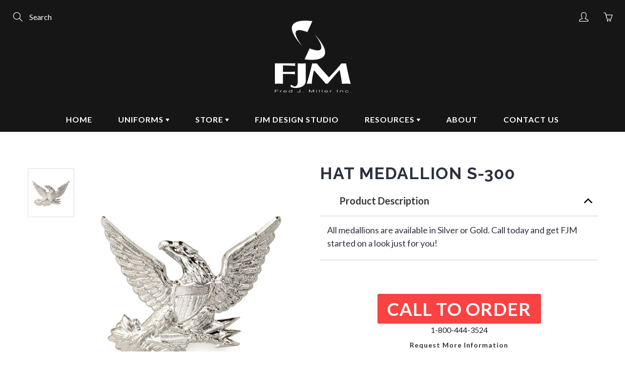

--- FILE ---
content_type: text/html; charset=utf-8
request_url: https://fjminc.com/products/hat-medallion-s-300
body_size: 34590
content:
<!doctype html>
<!--[if IE 9]> <html class="ie9" lang="en"> <![endif]-->
<!--[if (gt IE 9)|!(IE)]><!--> <html lang="en"> <!--<![endif]-->
<meta name="facebook-domain-verification" content="wbk90spzf9yucdi3wiijooxb8kaaev" />
  <head>
    
    
    
   <meta name="facebook-domain-verification" content="wbk90spzf9yucdi3wiijooxb8kaaev" /> 
    <script src="//d1liekpayvooaz.cloudfront.net/apps/customizery/customizery.js?shop=fred-j-miller-inc.myshopify.com"></script>
    <!-- Basic page needs ================================================== -->
    <meta charset="utf-8">
    <meta name="viewport" content="width=device-width, height=device-height, initial-scale=1.0, maximum-scale=1.0">
    <meta name="google-site-verification" content="3v6NQGk35Gay29t4v_hCVhGNxfRJ37k4_bvp7m9GWPY" />

    <!-- Title and description ================================================== -->
    <title>
      HAT MEDALLION S-300 &ndash; Fred J. Miller Inc. 
    </title>

    
    <meta name="description" content="All medallions are available in Silver or Gold. Call today and get FJM started on a look just for you!">
    

    <!-- Helpers ================================================== -->
    <meta property="og:site_name" content="Fred J. Miller Inc. ">
<meta property="og:url" content="https://fjminc.com/products/hat-medallion-s-300">

  <meta property="og:type" content="product">
  <meta property="og:title" content="HAT MEDALLION S-300">
  
    <meta property="og:image" content="http://fjminc.com/cdn/shop/products/hat-medallion-s-300_grande.jpg?v=1567007183">
    <meta property="og:image:secure_url" content="https://fjminc.com/cdn/shop/products/hat-medallion-s-300_grande.jpg?v=1567007183">
  
  <meta property="og:price:amount" content="0.00">
  <meta property="og:price:currency" content="USD">
  
  
  	<meta property="og:description" content="All medallions are available in Silver or Gold. Call today and get FJM started on a look just for you!">
  
 
  
  	<meta name="twitter:site" content="@fredjmillerinc">
  
  <meta name="twitter:card" content="summary">
  
    <meta name="twitter:title" content="HAT MEDALLION S-300">
    <meta name="twitter:description" content="

All medallions are available in Silver or Gold. Call today and get FJM started on a look just for you!





">
    <meta name="twitter:image" content="https://fjminc.com/cdn/shop/products/hat-medallion-s-300_medium.jpg?v=1567007183">
    <meta name="twitter:image:width" content="240">
    <meta name="twitter:image:height" content="240">
    
    <link rel="canonical" href="https://fjminc.com/products/hat-medallion-s-300">
    <meta name="theme-color" content="#363636">
    
    <link rel="shortcut icon" href="//fjminc.com/cdn/shop/files/fjmwebicon2_32x32.png?v=1614333798" type="image/png">
  	
    <link href="//fjminc.com/cdn/shop/t/2/assets/apps.css?v=33307732601068144031564146884" rel="stylesheet" type="text/css" media="all" />
    <link href="//fjminc.com/cdn/shop/t/2/assets/styles.scss.css?v=133718157355093784271764086422" rel="stylesheet" type="text/css" media="all" />

    <!-- Header hook for plugins ================================================== -->
    <script>window.performance && window.performance.mark && window.performance.mark('shopify.content_for_header.start');</script><meta name="google-site-verification" content="2iJf0_vaX7Rg9uUJj_n804SYuNQCEwb0d40SvsDqsbw">
<meta id="shopify-digital-wallet" name="shopify-digital-wallet" content="/25743392846/digital_wallets/dialog">
<meta name="shopify-checkout-api-token" content="1111b119d7a27edad849c2040e8b72f7">
<link rel="alternate" type="application/json+oembed" href="https://fjminc.com/products/hat-medallion-s-300.oembed">
<script async="async" src="/checkouts/internal/preloads.js?locale=en-US"></script>
<link rel="preconnect" href="https://shop.app" crossorigin="anonymous">
<script async="async" src="https://shop.app/checkouts/internal/preloads.js?locale=en-US&shop_id=25743392846" crossorigin="anonymous"></script>
<script id="apple-pay-shop-capabilities" type="application/json">{"shopId":25743392846,"countryCode":"US","currencyCode":"USD","merchantCapabilities":["supports3DS"],"merchantId":"gid:\/\/shopify\/Shop\/25743392846","merchantName":"Fred J. Miller Inc. ","requiredBillingContactFields":["postalAddress","email"],"requiredShippingContactFields":["postalAddress","email"],"shippingType":"shipping","supportedNetworks":["visa","masterCard","amex","discover","elo","jcb"],"total":{"type":"pending","label":"Fred J. Miller Inc. ","amount":"1.00"},"shopifyPaymentsEnabled":true,"supportsSubscriptions":true}</script>
<script id="shopify-features" type="application/json">{"accessToken":"1111b119d7a27edad849c2040e8b72f7","betas":["rich-media-storefront-analytics"],"domain":"fjminc.com","predictiveSearch":true,"shopId":25743392846,"locale":"en"}</script>
<script>var Shopify = Shopify || {};
Shopify.shop = "fred-j-miller-inc.myshopify.com";
Shopify.locale = "en";
Shopify.currency = {"active":"USD","rate":"1.0"};
Shopify.country = "US";
Shopify.theme = {"name":"Galleria","id":75517395022,"schema_name":"Galleria","schema_version":"2.1","theme_store_id":851,"role":"main"};
Shopify.theme.handle = "null";
Shopify.theme.style = {"id":null,"handle":null};
Shopify.cdnHost = "fjminc.com/cdn";
Shopify.routes = Shopify.routes || {};
Shopify.routes.root = "/";</script>
<script type="module">!function(o){(o.Shopify=o.Shopify||{}).modules=!0}(window);</script>
<script>!function(o){function n(){var o=[];function n(){o.push(Array.prototype.slice.apply(arguments))}return n.q=o,n}var t=o.Shopify=o.Shopify||{};t.loadFeatures=n(),t.autoloadFeatures=n()}(window);</script>
<script>
  window.ShopifyPay = window.ShopifyPay || {};
  window.ShopifyPay.apiHost = "shop.app\/pay";
  window.ShopifyPay.redirectState = null;
</script>
<script id="shop-js-analytics" type="application/json">{"pageType":"product"}</script>
<script defer="defer" async type="module" src="//fjminc.com/cdn/shopifycloud/shop-js/modules/v2/client.init-shop-cart-sync_C5BV16lS.en.esm.js"></script>
<script defer="defer" async type="module" src="//fjminc.com/cdn/shopifycloud/shop-js/modules/v2/chunk.common_CygWptCX.esm.js"></script>
<script type="module">
  await import("//fjminc.com/cdn/shopifycloud/shop-js/modules/v2/client.init-shop-cart-sync_C5BV16lS.en.esm.js");
await import("//fjminc.com/cdn/shopifycloud/shop-js/modules/v2/chunk.common_CygWptCX.esm.js");

  window.Shopify.SignInWithShop?.initShopCartSync?.({"fedCMEnabled":true,"windoidEnabled":true});

</script>
<script>
  window.Shopify = window.Shopify || {};
  if (!window.Shopify.featureAssets) window.Shopify.featureAssets = {};
  window.Shopify.featureAssets['shop-js'] = {"shop-cart-sync":["modules/v2/client.shop-cart-sync_ZFArdW7E.en.esm.js","modules/v2/chunk.common_CygWptCX.esm.js"],"init-fed-cm":["modules/v2/client.init-fed-cm_CmiC4vf6.en.esm.js","modules/v2/chunk.common_CygWptCX.esm.js"],"shop-button":["modules/v2/client.shop-button_tlx5R9nI.en.esm.js","modules/v2/chunk.common_CygWptCX.esm.js"],"shop-cash-offers":["modules/v2/client.shop-cash-offers_DOA2yAJr.en.esm.js","modules/v2/chunk.common_CygWptCX.esm.js","modules/v2/chunk.modal_D71HUcav.esm.js"],"init-windoid":["modules/v2/client.init-windoid_sURxWdc1.en.esm.js","modules/v2/chunk.common_CygWptCX.esm.js"],"shop-toast-manager":["modules/v2/client.shop-toast-manager_ClPi3nE9.en.esm.js","modules/v2/chunk.common_CygWptCX.esm.js"],"init-shop-email-lookup-coordinator":["modules/v2/client.init-shop-email-lookup-coordinator_B8hsDcYM.en.esm.js","modules/v2/chunk.common_CygWptCX.esm.js"],"init-shop-cart-sync":["modules/v2/client.init-shop-cart-sync_C5BV16lS.en.esm.js","modules/v2/chunk.common_CygWptCX.esm.js"],"avatar":["modules/v2/client.avatar_BTnouDA3.en.esm.js"],"pay-button":["modules/v2/client.pay-button_FdsNuTd3.en.esm.js","modules/v2/chunk.common_CygWptCX.esm.js"],"init-customer-accounts":["modules/v2/client.init-customer-accounts_DxDtT_ad.en.esm.js","modules/v2/client.shop-login-button_C5VAVYt1.en.esm.js","modules/v2/chunk.common_CygWptCX.esm.js","modules/v2/chunk.modal_D71HUcav.esm.js"],"init-shop-for-new-customer-accounts":["modules/v2/client.init-shop-for-new-customer-accounts_ChsxoAhi.en.esm.js","modules/v2/client.shop-login-button_C5VAVYt1.en.esm.js","modules/v2/chunk.common_CygWptCX.esm.js","modules/v2/chunk.modal_D71HUcav.esm.js"],"shop-login-button":["modules/v2/client.shop-login-button_C5VAVYt1.en.esm.js","modules/v2/chunk.common_CygWptCX.esm.js","modules/v2/chunk.modal_D71HUcav.esm.js"],"init-customer-accounts-sign-up":["modules/v2/client.init-customer-accounts-sign-up_CPSyQ0Tj.en.esm.js","modules/v2/client.shop-login-button_C5VAVYt1.en.esm.js","modules/v2/chunk.common_CygWptCX.esm.js","modules/v2/chunk.modal_D71HUcav.esm.js"],"shop-follow-button":["modules/v2/client.shop-follow-button_Cva4Ekp9.en.esm.js","modules/v2/chunk.common_CygWptCX.esm.js","modules/v2/chunk.modal_D71HUcav.esm.js"],"checkout-modal":["modules/v2/client.checkout-modal_BPM8l0SH.en.esm.js","modules/v2/chunk.common_CygWptCX.esm.js","modules/v2/chunk.modal_D71HUcav.esm.js"],"lead-capture":["modules/v2/client.lead-capture_Bi8yE_yS.en.esm.js","modules/v2/chunk.common_CygWptCX.esm.js","modules/v2/chunk.modal_D71HUcav.esm.js"],"shop-login":["modules/v2/client.shop-login_D6lNrXab.en.esm.js","modules/v2/chunk.common_CygWptCX.esm.js","modules/v2/chunk.modal_D71HUcav.esm.js"],"payment-terms":["modules/v2/client.payment-terms_CZxnsJam.en.esm.js","modules/v2/chunk.common_CygWptCX.esm.js","modules/v2/chunk.modal_D71HUcav.esm.js"]};
</script>
<script>(function() {
  var isLoaded = false;
  function asyncLoad() {
    if (isLoaded) return;
    isLoaded = true;
    var urls = ["https:\/\/cdn.nfcube.com\/instafeed-3472d9bf822cd13dbc2e065854cc8776.js?shop=fred-j-miller-inc.myshopify.com","https:\/\/sapp.multivariants.com\/gate\/out\/sys\/js\/init.js?v=2.19\u0026shop=fred-j-miller-inc.myshopify.com"];
    for (var i = 0; i < urls.length; i++) {
      var s = document.createElement('script');
      s.type = 'text/javascript';
      s.async = true;
      s.src = urls[i];
      var x = document.getElementsByTagName('script')[0];
      x.parentNode.insertBefore(s, x);
    }
  };
  if(window.attachEvent) {
    window.attachEvent('onload', asyncLoad);
  } else {
    window.addEventListener('load', asyncLoad, false);
  }
})();</script>
<script id="__st">var __st={"a":25743392846,"offset":-18000,"reqid":"b35a4395-f036-4a19-b5d3-6c6026ec84b1-1768724696","pageurl":"fjminc.com\/products\/hat-medallion-s-300","u":"15ec7122281d","p":"product","rtyp":"product","rid":4068128817230};</script>
<script>window.ShopifyPaypalV4VisibilityTracking = true;</script>
<script id="captcha-bootstrap">!function(){'use strict';const t='contact',e='account',n='new_comment',o=[[t,t],['blogs',n],['comments',n],[t,'customer']],c=[[e,'customer_login'],[e,'guest_login'],[e,'recover_customer_password'],[e,'create_customer']],r=t=>t.map((([t,e])=>`form[action*='/${t}']:not([data-nocaptcha='true']) input[name='form_type'][value='${e}']`)).join(','),a=t=>()=>t?[...document.querySelectorAll(t)].map((t=>t.form)):[];function s(){const t=[...o],e=r(t);return a(e)}const i='password',u='form_key',d=['recaptcha-v3-token','g-recaptcha-response','h-captcha-response',i],f=()=>{try{return window.sessionStorage}catch{return}},m='__shopify_v',_=t=>t.elements[u];function p(t,e,n=!1){try{const o=window.sessionStorage,c=JSON.parse(o.getItem(e)),{data:r}=function(t){const{data:e,action:n}=t;return t[m]||n?{data:e,action:n}:{data:t,action:n}}(c);for(const[e,n]of Object.entries(r))t.elements[e]&&(t.elements[e].value=n);n&&o.removeItem(e)}catch(o){console.error('form repopulation failed',{error:o})}}const l='form_type',E='cptcha';function T(t){t.dataset[E]=!0}const w=window,h=w.document,L='Shopify',v='ce_forms',y='captcha';let A=!1;((t,e)=>{const n=(g='f06e6c50-85a8-45c8-87d0-21a2b65856fe',I='https://cdn.shopify.com/shopifycloud/storefront-forms-hcaptcha/ce_storefront_forms_captcha_hcaptcha.v1.5.2.iife.js',D={infoText:'Protected by hCaptcha',privacyText:'Privacy',termsText:'Terms'},(t,e,n)=>{const o=w[L][v],c=o.bindForm;if(c)return c(t,g,e,D).then(n);var r;o.q.push([[t,g,e,D],n]),r=I,A||(h.body.append(Object.assign(h.createElement('script'),{id:'captcha-provider',async:!0,src:r})),A=!0)});var g,I,D;w[L]=w[L]||{},w[L][v]=w[L][v]||{},w[L][v].q=[],w[L][y]=w[L][y]||{},w[L][y].protect=function(t,e){n(t,void 0,e),T(t)},Object.freeze(w[L][y]),function(t,e,n,w,h,L){const[v,y,A,g]=function(t,e,n){const i=e?o:[],u=t?c:[],d=[...i,...u],f=r(d),m=r(i),_=r(d.filter((([t,e])=>n.includes(e))));return[a(f),a(m),a(_),s()]}(w,h,L),I=t=>{const e=t.target;return e instanceof HTMLFormElement?e:e&&e.form},D=t=>v().includes(t);t.addEventListener('submit',(t=>{const e=I(t);if(!e)return;const n=D(e)&&!e.dataset.hcaptchaBound&&!e.dataset.recaptchaBound,o=_(e),c=g().includes(e)&&(!o||!o.value);(n||c)&&t.preventDefault(),c&&!n&&(function(t){try{if(!f())return;!function(t){const e=f();if(!e)return;const n=_(t);if(!n)return;const o=n.value;o&&e.removeItem(o)}(t);const e=Array.from(Array(32),(()=>Math.random().toString(36)[2])).join('');!function(t,e){_(t)||t.append(Object.assign(document.createElement('input'),{type:'hidden',name:u})),t.elements[u].value=e}(t,e),function(t,e){const n=f();if(!n)return;const o=[...t.querySelectorAll(`input[type='${i}']`)].map((({name:t})=>t)),c=[...d,...o],r={};for(const[a,s]of new FormData(t).entries())c.includes(a)||(r[a]=s);n.setItem(e,JSON.stringify({[m]:1,action:t.action,data:r}))}(t,e)}catch(e){console.error('failed to persist form',e)}}(e),e.submit())}));const S=(t,e)=>{t&&!t.dataset[E]&&(n(t,e.some((e=>e===t))),T(t))};for(const o of['focusin','change'])t.addEventListener(o,(t=>{const e=I(t);D(e)&&S(e,y())}));const B=e.get('form_key'),M=e.get(l),P=B&&M;t.addEventListener('DOMContentLoaded',(()=>{const t=y();if(P)for(const e of t)e.elements[l].value===M&&p(e,B);[...new Set([...A(),...v().filter((t=>'true'===t.dataset.shopifyCaptcha))])].forEach((e=>S(e,t)))}))}(h,new URLSearchParams(w.location.search),n,t,e,['guest_login'])})(!0,!0)}();</script>
<script integrity="sha256-4kQ18oKyAcykRKYeNunJcIwy7WH5gtpwJnB7kiuLZ1E=" data-source-attribution="shopify.loadfeatures" defer="defer" src="//fjminc.com/cdn/shopifycloud/storefront/assets/storefront/load_feature-a0a9edcb.js" crossorigin="anonymous"></script>
<script crossorigin="anonymous" defer="defer" src="//fjminc.com/cdn/shopifycloud/storefront/assets/shopify_pay/storefront-65b4c6d7.js?v=20250812"></script>
<script data-source-attribution="shopify.dynamic_checkout.dynamic.init">var Shopify=Shopify||{};Shopify.PaymentButton=Shopify.PaymentButton||{isStorefrontPortableWallets:!0,init:function(){window.Shopify.PaymentButton.init=function(){};var t=document.createElement("script");t.src="https://fjminc.com/cdn/shopifycloud/portable-wallets/latest/portable-wallets.en.js",t.type="module",document.head.appendChild(t)}};
</script>
<script data-source-attribution="shopify.dynamic_checkout.buyer_consent">
  function portableWalletsHideBuyerConsent(e){var t=document.getElementById("shopify-buyer-consent"),n=document.getElementById("shopify-subscription-policy-button");t&&n&&(t.classList.add("hidden"),t.setAttribute("aria-hidden","true"),n.removeEventListener("click",e))}function portableWalletsShowBuyerConsent(e){var t=document.getElementById("shopify-buyer-consent"),n=document.getElementById("shopify-subscription-policy-button");t&&n&&(t.classList.remove("hidden"),t.removeAttribute("aria-hidden"),n.addEventListener("click",e))}window.Shopify?.PaymentButton&&(window.Shopify.PaymentButton.hideBuyerConsent=portableWalletsHideBuyerConsent,window.Shopify.PaymentButton.showBuyerConsent=portableWalletsShowBuyerConsent);
</script>
<script data-source-attribution="shopify.dynamic_checkout.cart.bootstrap">document.addEventListener("DOMContentLoaded",(function(){function t(){return document.querySelector("shopify-accelerated-checkout-cart, shopify-accelerated-checkout")}if(t())Shopify.PaymentButton.init();else{new MutationObserver((function(e,n){t()&&(Shopify.PaymentButton.init(),n.disconnect())})).observe(document.body,{childList:!0,subtree:!0})}}));
</script>
<link id="shopify-accelerated-checkout-styles" rel="stylesheet" media="screen" href="https://fjminc.com/cdn/shopifycloud/portable-wallets/latest/accelerated-checkout-backwards-compat.css" crossorigin="anonymous">
<style id="shopify-accelerated-checkout-cart">
        #shopify-buyer-consent {
  margin-top: 1em;
  display: inline-block;
  width: 100%;
}

#shopify-buyer-consent.hidden {
  display: none;
}

#shopify-subscription-policy-button {
  background: none;
  border: none;
  padding: 0;
  text-decoration: underline;
  font-size: inherit;
  cursor: pointer;
}

#shopify-subscription-policy-button::before {
  box-shadow: none;
}

      </style>

<script>window.performance && window.performance.mark && window.performance.mark('shopify.content_for_header.end');</script>

    <!--[if lt IE 9]>
		<script src="//html5shiv.googlecode.com/svn/trunk/html5.js" type="text/javascript"></script>
	<![endif]-->

     <!--[if (lte IE 9) ]><script src="//fjminc.com/cdn/shop/t/2/assets/match-media.min.js?v=22265819453975888031564146887" type="text/javascript"></script><![endif]-->

  


    <!-- Theme Global App JS ================================================== -->
    <script>
      var theme = {
        strings: {
          addToCart: "Add to cart",
          soldOut: "Sold out",
          unavailable: "Unavailable",
          showMore: "Show More",
          showLess: "Show Less"
        },
        moneyFormat: "${{amount}}"
      }
      function initScroll(sectionId) {

        document.addEventListener('shopify:section:select', fireOnSectionSelect);
        document.addEventListener('shopify:section:reorder', fireOnSectionSelect);

        window.addEventListener("load", fireOnLoad);


        function fireOnSectionSelect(e) {
          if(e.detail.sectionId === sectionId) {
            setScoll(e.detail.sectionId);
          }
        }

        function fireOnLoad() {
          setScoll(sectionId);
        }


        function setScoll(sectionId) {

          var current = document.getElementById("shopify-section-" + sectionId),
              scroller = document.getElementById("scroll-indicator-" + sectionId);


          if(current.previousElementSibling === null) {
            scroller.style.display = "block";
            scroller.onclick = function(e) {
              e.preventDefault();
              current.nextElementSibling.scrollIntoView({ behavior: 'smooth', block: 'start' });
            };
          }
        }
      }
    </script>

      <noscript>
        <style>
          .product-thumb-img-wrap img:nth-child(2),
          .swiper-slide img:nth-child(2),
          .blog_image_overlay img:nth-child(2),
          .blog-post img:nth-child(2){
            display:none !important;
          }
        </style>
      </noscript>

  <!--Gem_Page_Header_Script-->
    


<!--End_Gem_Page_Header_Script-->
<!-- GSSTART Slider code start. Do not change -->
<script>document.write('<script src="' + 'https://gravity-software.com//js/shopify/slider_prod4068128817230.js?v=' + Math.floor(Math.random() * 100) + '"\><\/script>'); </script> <script type="text/javascript" src="https://gravity-software.com/js/shopify/slider_shop11637.js?v=ffbae04b69ebee7b90664808725f275a"></script> <link rel="stylesheet" href="https://gravity-software.com/js/shopify/rondell/jquery.rondellf11637.css?v=ffbae04b69ebee7b90664808725f275a"/> 
 
<script>

var imageDimensionsWidth = {};
var imageDimensionsHeight = {};
var imageSrcAttr = {};
var altTag = {};  

  var productImagesGS = [];
var productImagesGSUrls = [];

  var productImageUrl = "products/hat-medallion-s-300.jpg";
  var dotPosition = productImageUrl.lastIndexOf(".");
  productImageUrl = productImageUrl.substr(0, dotPosition);
  productImagesGS.push(productImageUrl);
  imageDimensionsWidth[12337607311438] = "666";
  imageDimensionsHeight[12337607311438] = "822";
  altTag[12337607311438] = "HAT MEDALLION S-300";
  imageSrcAttr[12337607311438] = "products/hat-medallion-s-300.jpg";
  productImagesGSUrls.push("//fjminc.com/cdn/shop/products/hat-medallion-s-300_240x.jpg?v=1567007183");

</script>

<!-- Slider code end. Do not change GSEND -->

					
					<script src="//fjminc.com/cdn/shop/t/2/assets/callforprice_init.js?v=159908478166796687971567022373" type="text/javascript"></script>					
					 
					
					<script src="//fjminc.com/cdn/shop/t/2/assets/callforprice.js?v=53791363342802677401566937727" type="text/javascript"></script>					
					   
<!-- "snippets/hulkcode_common.liquid" was not rendered, the associated app was uninstalled --><script src='https://productoption.hulkapps.com/api/v2/frontend/hulkcode.js' defer='defer'></script>
<script src="https://cdnjs.cloudflare.com/ajax/libs/jquery/2.2.4/jquery.js" integrity="sha512-OKuL2kpi8zfeXcqSXnGbL6tKc9JxWmppJY4mOSn1EsngRb7fx1N5+7wOTGqu2bI5OAYL3Og7/Beg7EsWG2OBKA==" crossorigin="anonymous" referrerpolicy="no-referrer"></script>
  


    

    
  
<!-- BEGIN app block: shopify://apps/gsc-instagram-feed/blocks/embed/96970b1b-b770-454f-b16b-51f47e1aa4ed --><script>
  try {
    window.GSC_INSTAFEED_WIDGETS = []
  } catch (e) {
    console.log(e);
  }
</script>


<!-- END app block --><!-- BEGIN app block: shopify://apps/uploadly-file-upload/blocks/app-embed/d91e9a53-de3d-49df-b7a1-ac8a15b213e5 -->
  <script>
    window.ph_product_collections = `Headwear Medallions,Marching Band Headwear,Marching Band Store,`;

    window.ph_product_collections_id = `158792679502,140259885134,140424216654,`;
  </script>


<div data-ph-meta="{&quot;buy_button&quot;:false,&quot;fields_63edd6853776e708a5a88234&quot;:{&quot;_id&quot;:&quot;63edd6853776e708a5a88234&quot;,&quot;id&quot;:&quot;5605&quot;,&quot;storeName&quot;:&quot;fred-j-miller-inc.myshopify.com&quot;,&quot;fieldName&quot;:&quot;Design&quot;,&quot;parentFieldName&quot;:&quot;Design&quot;,&quot;data&quot;:&quot;{\&quot;no\&quot;: true, \&quot;op2\&quot;: false, \&quot;pdf\&quot;: false, \&quot;yes\&quot;: false, \&quot;opt1\&quot;: true, \&quot;opt3\&quot;: false, \&quot;word\&quot;: false, \&quot;fopt1\&quot;: true, \&quot;fopt2\&quot;: false, \&quot;fopt3\&quot;: false, \&quot;atcTitle\&quot;: \&quot;Upload a file:\&quot;, \&quot;buttonBg\&quot;: \&quot;#5ade00\&quot;, \&quot;buttonCol\&quot;: \&quot;#ffffff\&quot;, \&quot;fieldname\&quot;: \&quot;Design\&quot;, \&quot;fileTypes\&quot;: [], \&quot;fontStyle\&quot;: \&quot;Upload Field Font\&quot;, \&quot;customFile\&quot;: false, \&quot;imageWidth\&quot;: \&quot;\&quot;, \&quot;allVariants\&quot;: true, \&quot;buttonWidth\&quot;: \&quot;Auto\&quot;, \&quot;imageHeight\&quot;: \&quot;\&quot;, \&quot;thisProduct\&quot;: true, \&quot;allowEditing\&quot;: true, \&quot;buttonStatus\&quot;: \&quot;Disable\&quot;, \&quot;croppingType\&quot;: \&quot;crop_free\&quot;, \&quot;maximumFiles\&quot;: \&quot;\&quot;, \&quot;minimumfiles\&quot;: \&quot;\&quot;, \&quot;previewStyle\&quot;: \&quot;link_preview\&quot;, \&quot;allowCropping\&quot;: true, \&quot;buttonStatus2\&quot;: \&quot;Disable\&quot;, \&quot;fieldHelpText\&quot;: \&quot;\&quot;, \&quot;showAllFields\&quot;: false, \&quot;textFieldName\&quot;: \&quot;Notes\&quot;, \&quot;buttonFontSize\&quot;: \&quot;14.00\&quot;, \&quot;buttonTextSize\&quot;: \&quot;14.00\&quot;, \&quot;dialogLanguage\&quot;: \&quot;en\&quot;, \&quot;thisCollection\&quot;: false, \&quot;allVariantValues\&quot;: [], \&quot;buttonDialogLang\&quot;: \&quot;English\&quot;, \&quot;productCondition\&quot;: {\&quot;collOpt\&quot;: \&quot;\&quot;, \&quot;prodOpt\&quot;: \&quot;\&quot;, \&quot;products\&quot;: [\&quot;3D Model    \&quot;], \&quot;condition\&quot;: [], \&quot;collection\&quot;: [], \&quot;prodTitleEqual\&quot;: [], \&quot;prodTitleContains\&quot;: [], \&quot;collectionTitleEqual\&quot;: [], \&quot;collectionTitleContains\&quot;: []}, \&quot;uploadButtonText\&quot;: \&quot;Choose Image\&quot;, \&quot;allConditionCheck\&quot;: false, \&quot;anyConditionCheck\&quot;: false, \&quot;textFieldMaxChars\&quot;: \&quot;\&quot;, \&quot;textFieldRequired\&quot;: \&quot;No\&quot;, \&quot;uploadButtonText2\&quot;: \&quot;Change Image\&quot;, \&quot;buttonBorderRadius\&quot;: \&quot;3\&quot;, \&quot;fileRequiredButton\&quot;: \&quot;\&quot;, \&quot;textFieldMaxLength\&quot;: \&quot;No\&quot;, \&quot;allConditionVariant\&quot;: false, \&quot;anyConditionVariant\&quot;: false, \&quot;croppingAspectRatio\&quot;: \&quot;3:2\&quot;, \&quot;fileRequiredMessage\&quot;: \&quot;Please upload a file before adding the product to your cart\&quot;, \&quot;fileSizeRestriction\&quot;: false, \&quot;dialogInstructionOne\&quot;: \&quot;Choose an image from the list to crop or enhance it. To add more files, use the links on the left\&quot;, \&quot;dialogInstructionTwo\&quot;: \&quot;Choose an image from the list to crop or enhance it. To add more files, use the menu icon in the top left\&quot;, \&quot;noneConditionVariant\&quot;: false, \&quot;fileSizeMinMaxMaximum\&quot;: \&quot;10\&quot;, \&quot;fileSizeMinMaxMinimum\&quot;: \&quot;0.2\&quot;, \&quot;selectedUploadSources\&quot;: \&quot;file\&quot;, \&quot;ucCustomTransalations\&quot;: {\&quot;one\&quot;: \&quot;%1 file\&quot;, \&quot;draghere\&quot;: \&quot;Drop a file here\&quot;, \&quot;uploading\&quot;: \&quot;Uploading... Please wait.\&quot;, \&quot;file_other\&quot;: \&quot;%1 files\&quot;, \&quot;dialog_done\&quot;: \&quot;Done\&quot;, \&quot;errors_info\&quot;: \&quot;Can&#39;t load info\&quot;, \&quot;errors_size\&quot;: \&quot;File too big\&quot;, \&quot;errors_user\&quot;: \&quot;Upload canceled\&quot;, \&quot;loadingInfo\&quot;: \&quot;Loading info...\&quot;, \&quot;dialog_close\&quot;: \&quot;Close\&quot;, \&quot;errors_image\&quot;: \&quot;Only images allowed\&quot;, \&quot;errors_upload\&quot;: \&quot;Can&#39;t upload\&quot;, \&quot;notFound_text\&quot;: \&quot;Looks like you have no camera connected to this device.\&quot;, \&quot;buttons_cancel\&quot;: \&quot;Cancel\&quot;, \&quot;buttons_remove\&quot;: \&quot;Remove\&quot;, \&quot;errors_baddata\&quot;: \&quot;Incorrect value\&quot;, \&quot;errors_default\&quot;: \&quot;Error\&quot;, \&quot;notFound_title\&quot;: \&quot;No camera detected\&quot;, \&quot;dialog_showFiles\&quot;: \&quot;Show files\&quot;, \&quot;effects_apply_button\&quot;: \&quot;Apply\&quot;, \&quot;dialog_tabs_names_url\&quot;: \&quot;Direct Link\&quot;, \&quot;effects_captions_blur\&quot;: \&quot;Blur\&quot;, \&quot;effects_captions_crop\&quot;: \&quot;Crop\&quot;, \&quot;effects_captions_flip\&quot;: \&quot;Flip\&quot;, \&quot;dialog_tabs_names_file\&quot;: \&quot;Local Files\&quot;, \&quot;effects_captions_sharp\&quot;: \&quot;Sharpen\&quot;, \&quot;error_invalid_filetype\&quot;: \&quot;Invalid file type\&quot;, \&quot;effects_captions_invert\&quot;: \&quot;Invert\&quot;, \&quot;effects_captions_mirror\&quot;: \&quot;Mirror\&quot;, \&quot;effects_captions_rotate\&quot;: \&quot;Rotate\&quot;, \&quot;buttons_choose_files_one\&quot;: \&quot;Choose a file\&quot;, \&quot;effects_captions_enhance\&quot;: \&quot;Enhance\&quot;, \&quot;buttons_choose_images_one\&quot;: \&quot;Choose an image\&quot;, \&quot;dialog_tabs_names_file_or\&quot;: \&quot;or\&quot;, \&quot;dialog_tabs_names_preview\&quot;: \&quot;Preview\&quot;, \&quot;buttons_choose_files_other\&quot;: \&quot;Choose files\&quot;, \&quot;effects_captions_grayscale\&quot;: \&quot;Grayscale\&quot;, \&quot;buttons_choose_images_other\&quot;: \&quot;Choose images\&quot;, \&quot;dialog_tabs_names_file_drag\&quot;: \&quot;drag \u0026 drop\u003cbr\u003eany files\&quot;, \&quot;dialog_tabs_names_url_input\&quot;: \&quot;Paste your link here...\&quot;, \&quot;dialog_tabs_names_url_line2\&quot;: \&quot;Provide the link.\&quot;, \&quot;dialog_tabs_names_url_title\&quot;: \&quot;Files from the Web\&quot;, \&quot;dialog_tabs_names_url_button\&quot;: \&quot;Upload\&quot;, \&quot;dialog_tabs_names_file_button\&quot;: \&quot;Choose a local file\&quot;, \&quot;dialog_tabs_names_camera_retry\&quot;: \&quot;Request permissions again\&quot;, \&quot;dialog_tabs_names_camera_title\&quot;: \&quot;File from web camera\&quot;, \&quot;dialog_tabs_names_preview_back\&quot;: \&quot;Back\&quot;, \&quot;dialog_tabs_names_preview_done\&quot;: \&quot;Add\&quot;, \&quot;dialog_tabs_names_camera_mirror\&quot;: \&quot;Mirror\&quot;, \&quot;dialog_tabs_names_camera_capture\&quot;: \&quot;Take a photo\&quot;, \&quot;dialog_tabs_names_camera_stopRecord\&quot;: \&quot;Stop\&quot;, \&quot;dialog_tabs_names_preview_crop_free\&quot;: \&quot;free\&quot;, \&quot;dialog_tabs_names_camera_startRecord\&quot;: \&quot;Record a video\&quot;, \&quot;dialog_tabs_names_preview_crop_title\&quot;: \&quot;Crop and add this image\&quot;, \&quot;dialog_tabs_names_preview_image_title\&quot;: \&quot;Add this image?\&quot;, \&quot;dialog_tabs_names_preview_video_title\&quot;: \&quot;Add this video?\&quot;, \&quot;dialog_tabs_names_preview_unknown_done\&quot;: \&quot;Skip preview and accept\&quot;, \&quot;dialog_tabs_names_preview_regular_line1\&quot;: \&quot;You are about to add the file above.\&quot;, \&quot;dialog_tabs_names_preview_regular_line2\&quot;: \&quot;Please confirm.\&quot;, \&quot;dialog_tabs_names_preview_regular_title\&quot;: \&quot;Add this file?\&quot;, \&quot;dialog_tabs_names_preview_multiple_clear\&quot;: \&quot;Remove all\&quot;, \&quot;dialog_tabs_names_preview_multiple_title\&quot;: \&quot;You&#39;ve chosen %files%.\&quot;, \&quot;dialog_tabs_names_camera_pleaseAllow_text\&quot;: \&quot;You have been prompted to allow camera access from this site.\u003cbr\u003eIn order to take pictures with your camera you must approve this request.\&quot;, \&quot;dialog_tabs_names_camera_pleaseAllow_title\&quot;: \&quot;Please allow access to your camera\&quot;, \&quot;dialog_tabs_names_preview_multiple_question\&quot;: \&quot;Add %files%?\&quot;, \&quot;dialog_tabs_names_preview_error_default_back\&quot;: \&quot;Please try again\&quot;, \&quot;dialog_tabs_names_preview_error_default_text\&quot;: \&quot;Something went wrong during the upload.\&quot;, \&quot;dialog_tabs_names_preview_error_default_title\&quot;: \&quot;Oops!\&quot;, \&quot;dialog_tabs_names_preview_error_loadImage_text\&quot;: \&quot;Can&#39;t load image\&quot;, \&quot;dialog_tabs_names_preview_multiple_tooFewFiles\&quot;: \&quot;You&#39;ve chosen %files%. At least %min% required.\&quot;, \&quot;dialog_tabs_names_preview_multiple_tooManyFiles\&quot;: \&quot;You&#39;ve chosen too many files. %max% is maximum.\&quot;}, \&quot;buttonLeftRightPadding\&quot;: \&quot;10.00\&quot;, \&quot;buttonTopBottomPadding\&quot;: \&quot;10.00\&quot;, \&quot;dialogInstructionThree\&quot;: \&quot;If you have trouble uploading, click ⋮ in the top right, then ‘Open in Chrome’\&quot;, \&quot;fileSizeRestrictionType\&quot;: \&quot;minimumFileRestriction\&quot;, \&quot;textFieldRequiredMessage\&quot;: \&quot;Please complete the &#39;notes&#39; field\&quot;, \&quot;fileSizeMaximumRestriction\&quot;: \&quot;5\&quot;, \&quot;fileSizeMinimumRestriction\&quot;: \&quot;2\&quot;, \&quot;fileRequiredMessageButtonText\&quot;: \&quot;OK\&quot;, \&quot;textFieldrequiredMessageButtonText\&quot;: \&quot;OK\&quot;}&quot;,&quot;position&quot;:1,&quot;status&quot;:true},&quot;field_63edd6853776e708a5a88234&quot;:{&quot;status&quot;:true,&quot;position&quot;:1,&quot;data&quot;:&quot;{\&quot;no\&quot;: true, \&quot;op2\&quot;: false, \&quot;pdf\&quot;: false, \&quot;yes\&quot;: false, \&quot;opt1\&quot;: true, \&quot;opt3\&quot;: false, \&quot;word\&quot;: false, \&quot;fopt1\&quot;: true, \&quot;fopt2\&quot;: false, \&quot;fopt3\&quot;: false, \&quot;atcTitle\&quot;: \&quot;Upload a file:\&quot;, \&quot;buttonBg\&quot;: \&quot;#5ade00\&quot;, \&quot;buttonCol\&quot;: \&quot;#ffffff\&quot;, \&quot;fieldname\&quot;: \&quot;Design\&quot;, \&quot;fileTypes\&quot;: [], \&quot;fontStyle\&quot;: \&quot;Upload Field Font\&quot;, \&quot;customFile\&quot;: false, \&quot;imageWidth\&quot;: \&quot;\&quot;, \&quot;allVariants\&quot;: true, \&quot;buttonWidth\&quot;: \&quot;Auto\&quot;, \&quot;imageHeight\&quot;: \&quot;\&quot;, \&quot;thisProduct\&quot;: true, \&quot;allowEditing\&quot;: true, \&quot;buttonStatus\&quot;: \&quot;Disable\&quot;, \&quot;croppingType\&quot;: \&quot;crop_free\&quot;, \&quot;maximumFiles\&quot;: \&quot;\&quot;, \&quot;minimumfiles\&quot;: \&quot;\&quot;, \&quot;previewStyle\&quot;: \&quot;link_preview\&quot;, \&quot;allowCropping\&quot;: true, \&quot;buttonStatus2\&quot;: \&quot;Disable\&quot;, \&quot;fieldHelpText\&quot;: \&quot;\&quot;, \&quot;showAllFields\&quot;: false, \&quot;textFieldName\&quot;: \&quot;Notes\&quot;, \&quot;buttonFontSize\&quot;: \&quot;14.00\&quot;, \&quot;buttonTextSize\&quot;: \&quot;14.00\&quot;, \&quot;dialogLanguage\&quot;: \&quot;en\&quot;, \&quot;thisCollection\&quot;: false, \&quot;allVariantValues\&quot;: [], \&quot;buttonDialogLang\&quot;: \&quot;English\&quot;, \&quot;productCondition\&quot;: {\&quot;collOpt\&quot;: \&quot;\&quot;, \&quot;prodOpt\&quot;: \&quot;\&quot;, \&quot;products\&quot;: [\&quot;3D Model    \&quot;], \&quot;condition\&quot;: [], \&quot;collection\&quot;: [], \&quot;prodTitleEqual\&quot;: [], \&quot;prodTitleContains\&quot;: [], \&quot;collectionTitleEqual\&quot;: [], \&quot;collectionTitleContains\&quot;: []}, \&quot;uploadButtonText\&quot;: \&quot;Choose Image\&quot;, \&quot;allConditionCheck\&quot;: false, \&quot;anyConditionCheck\&quot;: false, \&quot;textFieldMaxChars\&quot;: \&quot;\&quot;, \&quot;textFieldRequired\&quot;: \&quot;No\&quot;, \&quot;uploadButtonText2\&quot;: \&quot;Change Image\&quot;, \&quot;buttonBorderRadius\&quot;: \&quot;3\&quot;, \&quot;fileRequiredButton\&quot;: \&quot;\&quot;, \&quot;textFieldMaxLength\&quot;: \&quot;No\&quot;, \&quot;allConditionVariant\&quot;: false, \&quot;anyConditionVariant\&quot;: false, \&quot;croppingAspectRatio\&quot;: \&quot;3:2\&quot;, \&quot;fileRequiredMessage\&quot;: \&quot;Please upload a file before adding the product to your cart\&quot;, \&quot;fileSizeRestriction\&quot;: false, \&quot;dialogInstructionOne\&quot;: \&quot;Choose an image from the list to crop or enhance it. To add more files, use the links on the left\&quot;, \&quot;dialogInstructionTwo\&quot;: \&quot;Choose an image from the list to crop or enhance it. To add more files, use the menu icon in the top left\&quot;, \&quot;noneConditionVariant\&quot;: false, \&quot;fileSizeMinMaxMaximum\&quot;: \&quot;10\&quot;, \&quot;fileSizeMinMaxMinimum\&quot;: \&quot;0.2\&quot;, \&quot;selectedUploadSources\&quot;: \&quot;file\&quot;, \&quot;ucCustomTransalations\&quot;: {\&quot;one\&quot;: \&quot;%1 file\&quot;, \&quot;draghere\&quot;: \&quot;Drop a file here\&quot;, \&quot;uploading\&quot;: \&quot;Uploading... Please wait.\&quot;, \&quot;file_other\&quot;: \&quot;%1 files\&quot;, \&quot;dialog_done\&quot;: \&quot;Done\&quot;, \&quot;errors_info\&quot;: \&quot;Can&#39;t load info\&quot;, \&quot;errors_size\&quot;: \&quot;File too big\&quot;, \&quot;errors_user\&quot;: \&quot;Upload canceled\&quot;, \&quot;loadingInfo\&quot;: \&quot;Loading info...\&quot;, \&quot;dialog_close\&quot;: \&quot;Close\&quot;, \&quot;errors_image\&quot;: \&quot;Only images allowed\&quot;, \&quot;errors_upload\&quot;: \&quot;Can&#39;t upload\&quot;, \&quot;notFound_text\&quot;: \&quot;Looks like you have no camera connected to this device.\&quot;, \&quot;buttons_cancel\&quot;: \&quot;Cancel\&quot;, \&quot;buttons_remove\&quot;: \&quot;Remove\&quot;, \&quot;errors_baddata\&quot;: \&quot;Incorrect value\&quot;, \&quot;errors_default\&quot;: \&quot;Error\&quot;, \&quot;notFound_title\&quot;: \&quot;No camera detected\&quot;, \&quot;dialog_showFiles\&quot;: \&quot;Show files\&quot;, \&quot;effects_apply_button\&quot;: \&quot;Apply\&quot;, \&quot;dialog_tabs_names_url\&quot;: \&quot;Direct Link\&quot;, \&quot;effects_captions_blur\&quot;: \&quot;Blur\&quot;, \&quot;effects_captions_crop\&quot;: \&quot;Crop\&quot;, \&quot;effects_captions_flip\&quot;: \&quot;Flip\&quot;, \&quot;dialog_tabs_names_file\&quot;: \&quot;Local Files\&quot;, \&quot;effects_captions_sharp\&quot;: \&quot;Sharpen\&quot;, \&quot;error_invalid_filetype\&quot;: \&quot;Invalid file type\&quot;, \&quot;effects_captions_invert\&quot;: \&quot;Invert\&quot;, \&quot;effects_captions_mirror\&quot;: \&quot;Mirror\&quot;, \&quot;effects_captions_rotate\&quot;: \&quot;Rotate\&quot;, \&quot;buttons_choose_files_one\&quot;: \&quot;Choose a file\&quot;, \&quot;effects_captions_enhance\&quot;: \&quot;Enhance\&quot;, \&quot;buttons_choose_images_one\&quot;: \&quot;Choose an image\&quot;, \&quot;dialog_tabs_names_file_or\&quot;: \&quot;or\&quot;, \&quot;dialog_tabs_names_preview\&quot;: \&quot;Preview\&quot;, \&quot;buttons_choose_files_other\&quot;: \&quot;Choose files\&quot;, \&quot;effects_captions_grayscale\&quot;: \&quot;Grayscale\&quot;, \&quot;buttons_choose_images_other\&quot;: \&quot;Choose images\&quot;, \&quot;dialog_tabs_names_file_drag\&quot;: \&quot;drag \u0026 drop\u003cbr\u003eany files\&quot;, \&quot;dialog_tabs_names_url_input\&quot;: \&quot;Paste your link here...\&quot;, \&quot;dialog_tabs_names_url_line2\&quot;: \&quot;Provide the link.\&quot;, \&quot;dialog_tabs_names_url_title\&quot;: \&quot;Files from the Web\&quot;, \&quot;dialog_tabs_names_url_button\&quot;: \&quot;Upload\&quot;, \&quot;dialog_tabs_names_file_button\&quot;: \&quot;Choose a local file\&quot;, \&quot;dialog_tabs_names_camera_retry\&quot;: \&quot;Request permissions again\&quot;, \&quot;dialog_tabs_names_camera_title\&quot;: \&quot;File from web camera\&quot;, \&quot;dialog_tabs_names_preview_back\&quot;: \&quot;Back\&quot;, \&quot;dialog_tabs_names_preview_done\&quot;: \&quot;Add\&quot;, \&quot;dialog_tabs_names_camera_mirror\&quot;: \&quot;Mirror\&quot;, \&quot;dialog_tabs_names_camera_capture\&quot;: \&quot;Take a photo\&quot;, \&quot;dialog_tabs_names_camera_stopRecord\&quot;: \&quot;Stop\&quot;, \&quot;dialog_tabs_names_preview_crop_free\&quot;: \&quot;free\&quot;, \&quot;dialog_tabs_names_camera_startRecord\&quot;: \&quot;Record a video\&quot;, \&quot;dialog_tabs_names_preview_crop_title\&quot;: \&quot;Crop and add this image\&quot;, \&quot;dialog_tabs_names_preview_image_title\&quot;: \&quot;Add this image?\&quot;, \&quot;dialog_tabs_names_preview_video_title\&quot;: \&quot;Add this video?\&quot;, \&quot;dialog_tabs_names_preview_unknown_done\&quot;: \&quot;Skip preview and accept\&quot;, \&quot;dialog_tabs_names_preview_regular_line1\&quot;: \&quot;You are about to add the file above.\&quot;, \&quot;dialog_tabs_names_preview_regular_line2\&quot;: \&quot;Please confirm.\&quot;, \&quot;dialog_tabs_names_preview_regular_title\&quot;: \&quot;Add this file?\&quot;, \&quot;dialog_tabs_names_preview_multiple_clear\&quot;: \&quot;Remove all\&quot;, \&quot;dialog_tabs_names_preview_multiple_title\&quot;: \&quot;You&#39;ve chosen %files%.\&quot;, \&quot;dialog_tabs_names_camera_pleaseAllow_text\&quot;: \&quot;You have been prompted to allow camera access from this site.\u003cbr\u003eIn order to take pictures with your camera you must approve this request.\&quot;, \&quot;dialog_tabs_names_camera_pleaseAllow_title\&quot;: \&quot;Please allow access to your camera\&quot;, \&quot;dialog_tabs_names_preview_multiple_question\&quot;: \&quot;Add %files%?\&quot;, \&quot;dialog_tabs_names_preview_error_default_back\&quot;: \&quot;Please try again\&quot;, \&quot;dialog_tabs_names_preview_error_default_text\&quot;: \&quot;Something went wrong during the upload.\&quot;, \&quot;dialog_tabs_names_preview_error_default_title\&quot;: \&quot;Oops!\&quot;, \&quot;dialog_tabs_names_preview_error_loadImage_text\&quot;: \&quot;Can&#39;t load image\&quot;, \&quot;dialog_tabs_names_preview_multiple_tooFewFiles\&quot;: \&quot;You&#39;ve chosen %files%. At least %min% required.\&quot;, \&quot;dialog_tabs_names_preview_multiple_tooManyFiles\&quot;: \&quot;You&#39;ve chosen too many files. %max% is maximum.\&quot;}, \&quot;buttonLeftRightPadding\&quot;: \&quot;10.00\&quot;, \&quot;buttonTopBottomPadding\&quot;: \&quot;10.00\&quot;, \&quot;dialogInstructionThree\&quot;: \&quot;If you have trouble uploading, click ⋮ in the top right, then ‘Open in Chrome’\&quot;, \&quot;fileSizeRestrictionType\&quot;: \&quot;minimumFileRestriction\&quot;, \&quot;textFieldRequiredMessage\&quot;: \&quot;Please complete the &#39;notes&#39; field\&quot;, \&quot;fileSizeMaximumRestriction\&quot;: \&quot;5\&quot;, \&quot;fileSizeMinimumRestriction\&quot;: \&quot;2\&quot;, \&quot;fileRequiredMessageButtonText\&quot;: \&quot;OK\&quot;, \&quot;textFieldrequiredMessageButtonText\&quot;: \&quot;OK\&quot;}&quot;}}"></div>

<script>
  try {
    window.ph_meta_fields = JSON.parse(document.querySelector('[data-ph-meta]').getAttribute('data-ph-meta'));
  } catch (err) {
    window.ph_meta_fields = {};
  }

  console.log("cli3 update v3.7");
</script>


<script>
  const uploadlyprimaryScript = document.createElement('script');
  uploadlyprimaryScript.src = "https://uploadly-cdn.com/uploadly.js";
  uploadlyprimaryScript.defer = true;

  uploadlyprimaryScript.onerror = function () {
    const fallbackScript = document.createElement('script');
    fallbackScript.src = "https://cdn.shopify.com/s/files/1/0515/2384/6340/files/uploadly.js";
    fallbackScript.defer = true;
    document.head.appendChild(fallbackScript);
  };
  document.head.appendChild(uploadlyprimaryScript);
</script>
<script async src="https://cdn.shopify.com/s/files/1/0515/2384/6340/files/uploadcarev2.js?v=1727778997"></script>




<!-- END app block --><!-- BEGIN app block: shopify://apps/minmaxify-order-limits/blocks/app-embed-block/3acfba32-89f3-4377-ae20-cbb9abc48475 --><script type="text/javascript" src="https://limits.minmaxify.com/fred-j-miller-inc.myshopify.com?v=120b&r=20240828203009"></script>

<!-- END app block --><script src="https://cdn.shopify.com/extensions/0199e776-da15-7f04-8431-019361815ca9/instafeed-app-root-44/assets/gsc-instafeed-widget.js" type="text/javascript" defer="defer"></script>
<script src="https://cdn.shopify.com/extensions/019bbbc7-bb9a-72bc-ac46-6a0974146a6b/multivariants-23/assets/app.js" type="text/javascript" defer="defer"></script>
<link href="https://cdn.shopify.com/extensions/019bbbc7-bb9a-72bc-ac46-6a0974146a6b/multivariants-23/assets/app.css" rel="stylesheet" type="text/css" media="all">
<link href="https://monorail-edge.shopifysvc.com" rel="dns-prefetch">
<script>(function(){if ("sendBeacon" in navigator && "performance" in window) {try {var session_token_from_headers = performance.getEntriesByType('navigation')[0].serverTiming.find(x => x.name == '_s').description;} catch {var session_token_from_headers = undefined;}var session_cookie_matches = document.cookie.match(/_shopify_s=([^;]*)/);var session_token_from_cookie = session_cookie_matches && session_cookie_matches.length === 2 ? session_cookie_matches[1] : "";var session_token = session_token_from_headers || session_token_from_cookie || "";function handle_abandonment_event(e) {var entries = performance.getEntries().filter(function(entry) {return /monorail-edge.shopifysvc.com/.test(entry.name);});if (!window.abandonment_tracked && entries.length === 0) {window.abandonment_tracked = true;var currentMs = Date.now();var navigation_start = performance.timing.navigationStart;var payload = {shop_id: 25743392846,url: window.location.href,navigation_start,duration: currentMs - navigation_start,session_token,page_type: "product"};window.navigator.sendBeacon("https://monorail-edge.shopifysvc.com/v1/produce", JSON.stringify({schema_id: "online_store_buyer_site_abandonment/1.1",payload: payload,metadata: {event_created_at_ms: currentMs,event_sent_at_ms: currentMs}}));}}window.addEventListener('pagehide', handle_abandonment_event);}}());</script>
<script id="web-pixels-manager-setup">(function e(e,d,r,n,o){if(void 0===o&&(o={}),!Boolean(null===(a=null===(i=window.Shopify)||void 0===i?void 0:i.analytics)||void 0===a?void 0:a.replayQueue)){var i,a;window.Shopify=window.Shopify||{};var t=window.Shopify;t.analytics=t.analytics||{};var s=t.analytics;s.replayQueue=[],s.publish=function(e,d,r){return s.replayQueue.push([e,d,r]),!0};try{self.performance.mark("wpm:start")}catch(e){}var l=function(){var e={modern:/Edge?\/(1{2}[4-9]|1[2-9]\d|[2-9]\d{2}|\d{4,})\.\d+(\.\d+|)|Firefox\/(1{2}[4-9]|1[2-9]\d|[2-9]\d{2}|\d{4,})\.\d+(\.\d+|)|Chrom(ium|e)\/(9{2}|\d{3,})\.\d+(\.\d+|)|(Maci|X1{2}).+ Version\/(15\.\d+|(1[6-9]|[2-9]\d|\d{3,})\.\d+)([,.]\d+|)( \(\w+\)|)( Mobile\/\w+|) Safari\/|Chrome.+OPR\/(9{2}|\d{3,})\.\d+\.\d+|(CPU[ +]OS|iPhone[ +]OS|CPU[ +]iPhone|CPU IPhone OS|CPU iPad OS)[ +]+(15[._]\d+|(1[6-9]|[2-9]\d|\d{3,})[._]\d+)([._]\d+|)|Android:?[ /-](13[3-9]|1[4-9]\d|[2-9]\d{2}|\d{4,})(\.\d+|)(\.\d+|)|Android.+Firefox\/(13[5-9]|1[4-9]\d|[2-9]\d{2}|\d{4,})\.\d+(\.\d+|)|Android.+Chrom(ium|e)\/(13[3-9]|1[4-9]\d|[2-9]\d{2}|\d{4,})\.\d+(\.\d+|)|SamsungBrowser\/([2-9]\d|\d{3,})\.\d+/,legacy:/Edge?\/(1[6-9]|[2-9]\d|\d{3,})\.\d+(\.\d+|)|Firefox\/(5[4-9]|[6-9]\d|\d{3,})\.\d+(\.\d+|)|Chrom(ium|e)\/(5[1-9]|[6-9]\d|\d{3,})\.\d+(\.\d+|)([\d.]+$|.*Safari\/(?![\d.]+ Edge\/[\d.]+$))|(Maci|X1{2}).+ Version\/(10\.\d+|(1[1-9]|[2-9]\d|\d{3,})\.\d+)([,.]\d+|)( \(\w+\)|)( Mobile\/\w+|) Safari\/|Chrome.+OPR\/(3[89]|[4-9]\d|\d{3,})\.\d+\.\d+|(CPU[ +]OS|iPhone[ +]OS|CPU[ +]iPhone|CPU IPhone OS|CPU iPad OS)[ +]+(10[._]\d+|(1[1-9]|[2-9]\d|\d{3,})[._]\d+)([._]\d+|)|Android:?[ /-](13[3-9]|1[4-9]\d|[2-9]\d{2}|\d{4,})(\.\d+|)(\.\d+|)|Mobile Safari.+OPR\/([89]\d|\d{3,})\.\d+\.\d+|Android.+Firefox\/(13[5-9]|1[4-9]\d|[2-9]\d{2}|\d{4,})\.\d+(\.\d+|)|Android.+Chrom(ium|e)\/(13[3-9]|1[4-9]\d|[2-9]\d{2}|\d{4,})\.\d+(\.\d+|)|Android.+(UC? ?Browser|UCWEB|U3)[ /]?(15\.([5-9]|\d{2,})|(1[6-9]|[2-9]\d|\d{3,})\.\d+)\.\d+|SamsungBrowser\/(5\.\d+|([6-9]|\d{2,})\.\d+)|Android.+MQ{2}Browser\/(14(\.(9|\d{2,})|)|(1[5-9]|[2-9]\d|\d{3,})(\.\d+|))(\.\d+|)|K[Aa][Ii]OS\/(3\.\d+|([4-9]|\d{2,})\.\d+)(\.\d+|)/},d=e.modern,r=e.legacy,n=navigator.userAgent;return n.match(d)?"modern":n.match(r)?"legacy":"unknown"}(),u="modern"===l?"modern":"legacy",c=(null!=n?n:{modern:"",legacy:""})[u],f=function(e){return[e.baseUrl,"/wpm","/b",e.hashVersion,"modern"===e.buildTarget?"m":"l",".js"].join("")}({baseUrl:d,hashVersion:r,buildTarget:u}),m=function(e){var d=e.version,r=e.bundleTarget,n=e.surface,o=e.pageUrl,i=e.monorailEndpoint;return{emit:function(e){var a=e.status,t=e.errorMsg,s=(new Date).getTime(),l=JSON.stringify({metadata:{event_sent_at_ms:s},events:[{schema_id:"web_pixels_manager_load/3.1",payload:{version:d,bundle_target:r,page_url:o,status:a,surface:n,error_msg:t},metadata:{event_created_at_ms:s}}]});if(!i)return console&&console.warn&&console.warn("[Web Pixels Manager] No Monorail endpoint provided, skipping logging."),!1;try{return self.navigator.sendBeacon.bind(self.navigator)(i,l)}catch(e){}var u=new XMLHttpRequest;try{return u.open("POST",i,!0),u.setRequestHeader("Content-Type","text/plain"),u.send(l),!0}catch(e){return console&&console.warn&&console.warn("[Web Pixels Manager] Got an unhandled error while logging to Monorail."),!1}}}}({version:r,bundleTarget:l,surface:e.surface,pageUrl:self.location.href,monorailEndpoint:e.monorailEndpoint});try{o.browserTarget=l,function(e){var d=e.src,r=e.async,n=void 0===r||r,o=e.onload,i=e.onerror,a=e.sri,t=e.scriptDataAttributes,s=void 0===t?{}:t,l=document.createElement("script"),u=document.querySelector("head"),c=document.querySelector("body");if(l.async=n,l.src=d,a&&(l.integrity=a,l.crossOrigin="anonymous"),s)for(var f in s)if(Object.prototype.hasOwnProperty.call(s,f))try{l.dataset[f]=s[f]}catch(e){}if(o&&l.addEventListener("load",o),i&&l.addEventListener("error",i),u)u.appendChild(l);else{if(!c)throw new Error("Did not find a head or body element to append the script");c.appendChild(l)}}({src:f,async:!0,onload:function(){if(!function(){var e,d;return Boolean(null===(d=null===(e=window.Shopify)||void 0===e?void 0:e.analytics)||void 0===d?void 0:d.initialized)}()){var d=window.webPixelsManager.init(e)||void 0;if(d){var r=window.Shopify.analytics;r.replayQueue.forEach((function(e){var r=e[0],n=e[1],o=e[2];d.publishCustomEvent(r,n,o)})),r.replayQueue=[],r.publish=d.publishCustomEvent,r.visitor=d.visitor,r.initialized=!0}}},onerror:function(){return m.emit({status:"failed",errorMsg:"".concat(f," has failed to load")})},sri:function(e){var d=/^sha384-[A-Za-z0-9+/=]+$/;return"string"==typeof e&&d.test(e)}(c)?c:"",scriptDataAttributes:o}),m.emit({status:"loading"})}catch(e){m.emit({status:"failed",errorMsg:(null==e?void 0:e.message)||"Unknown error"})}}})({shopId: 25743392846,storefrontBaseUrl: "https://fjminc.com",extensionsBaseUrl: "https://extensions.shopifycdn.com/cdn/shopifycloud/web-pixels-manager",monorailEndpoint: "https://monorail-edge.shopifysvc.com/unstable/produce_batch",surface: "storefront-renderer",enabledBetaFlags: ["2dca8a86"],webPixelsConfigList: [{"id":"871039285","configuration":"{\"config\":\"{\\\"pixel_id\\\":\\\"G-XE53X9XQSS\\\",\\\"target_country\\\":\\\"US\\\",\\\"gtag_events\\\":[{\\\"type\\\":\\\"begin_checkout\\\",\\\"action_label\\\":\\\"G-XE53X9XQSS\\\"},{\\\"type\\\":\\\"search\\\",\\\"action_label\\\":\\\"G-XE53X9XQSS\\\"},{\\\"type\\\":\\\"view_item\\\",\\\"action_label\\\":[\\\"G-XE53X9XQSS\\\",\\\"MC-QSZXBS5BKJ\\\"]},{\\\"type\\\":\\\"purchase\\\",\\\"action_label\\\":[\\\"G-XE53X9XQSS\\\",\\\"MC-QSZXBS5BKJ\\\"]},{\\\"type\\\":\\\"page_view\\\",\\\"action_label\\\":[\\\"G-XE53X9XQSS\\\",\\\"MC-QSZXBS5BKJ\\\"]},{\\\"type\\\":\\\"add_payment_info\\\",\\\"action_label\\\":\\\"G-XE53X9XQSS\\\"},{\\\"type\\\":\\\"add_to_cart\\\",\\\"action_label\\\":\\\"G-XE53X9XQSS\\\"}],\\\"enable_monitoring_mode\\\":false}\"}","eventPayloadVersion":"v1","runtimeContext":"OPEN","scriptVersion":"b2a88bafab3e21179ed38636efcd8a93","type":"APP","apiClientId":1780363,"privacyPurposes":[],"dataSharingAdjustments":{"protectedCustomerApprovalScopes":["read_customer_address","read_customer_email","read_customer_name","read_customer_personal_data","read_customer_phone"]}},{"id":"401703221","configuration":"{\"pixel_id\":\"429453801227158\",\"pixel_type\":\"facebook_pixel\",\"metaapp_system_user_token\":\"-\"}","eventPayloadVersion":"v1","runtimeContext":"OPEN","scriptVersion":"ca16bc87fe92b6042fbaa3acc2fbdaa6","type":"APP","apiClientId":2329312,"privacyPurposes":["ANALYTICS","MARKETING","SALE_OF_DATA"],"dataSharingAdjustments":{"protectedCustomerApprovalScopes":["read_customer_address","read_customer_email","read_customer_name","read_customer_personal_data","read_customer_phone"]}},{"id":"shopify-app-pixel","configuration":"{}","eventPayloadVersion":"v1","runtimeContext":"STRICT","scriptVersion":"0450","apiClientId":"shopify-pixel","type":"APP","privacyPurposes":["ANALYTICS","MARKETING"]},{"id":"shopify-custom-pixel","eventPayloadVersion":"v1","runtimeContext":"LAX","scriptVersion":"0450","apiClientId":"shopify-pixel","type":"CUSTOM","privacyPurposes":["ANALYTICS","MARKETING"]}],isMerchantRequest: false,initData: {"shop":{"name":"Fred J. Miller Inc. ","paymentSettings":{"currencyCode":"USD"},"myshopifyDomain":"fred-j-miller-inc.myshopify.com","countryCode":"US","storefrontUrl":"https:\/\/fjminc.com"},"customer":null,"cart":null,"checkout":null,"productVariants":[{"price":{"amount":0.0,"currencyCode":"USD"},"product":{"title":"HAT MEDALLION S-300","vendor":"Fred J. Miller Inc.","id":"4068128817230","untranslatedTitle":"HAT MEDALLION S-300","url":"\/products\/hat-medallion-s-300","type":"Hat"},"id":"29839827173454","image":{"src":"\/\/fjminc.com\/cdn\/shop\/products\/hat-medallion-s-300.jpg?v=1567007183"},"sku":"HAT MEDALLION S-300","title":"Default Title","untranslatedTitle":"Default Title"}],"purchasingCompany":null},},"https://fjminc.com/cdn","fcfee988w5aeb613cpc8e4bc33m6693e112",{"modern":"","legacy":""},{"shopId":"25743392846","storefrontBaseUrl":"https:\/\/fjminc.com","extensionBaseUrl":"https:\/\/extensions.shopifycdn.com\/cdn\/shopifycloud\/web-pixels-manager","surface":"storefront-renderer","enabledBetaFlags":"[\"2dca8a86\"]","isMerchantRequest":"false","hashVersion":"fcfee988w5aeb613cpc8e4bc33m6693e112","publish":"custom","events":"[[\"page_viewed\",{}],[\"product_viewed\",{\"productVariant\":{\"price\":{\"amount\":0.0,\"currencyCode\":\"USD\"},\"product\":{\"title\":\"HAT MEDALLION S-300\",\"vendor\":\"Fred J. Miller Inc.\",\"id\":\"4068128817230\",\"untranslatedTitle\":\"HAT MEDALLION S-300\",\"url\":\"\/products\/hat-medallion-s-300\",\"type\":\"Hat\"},\"id\":\"29839827173454\",\"image\":{\"src\":\"\/\/fjminc.com\/cdn\/shop\/products\/hat-medallion-s-300.jpg?v=1567007183\"},\"sku\":\"HAT MEDALLION S-300\",\"title\":\"Default Title\",\"untranslatedTitle\":\"Default Title\"}}]]"});</script><script>
  window.ShopifyAnalytics = window.ShopifyAnalytics || {};
  window.ShopifyAnalytics.meta = window.ShopifyAnalytics.meta || {};
  window.ShopifyAnalytics.meta.currency = 'USD';
  var meta = {"product":{"id":4068128817230,"gid":"gid:\/\/shopify\/Product\/4068128817230","vendor":"Fred J. Miller Inc.","type":"Hat","handle":"hat-medallion-s-300","variants":[{"id":29839827173454,"price":0,"name":"HAT MEDALLION S-300","public_title":null,"sku":"HAT MEDALLION S-300"}],"remote":false},"page":{"pageType":"product","resourceType":"product","resourceId":4068128817230,"requestId":"b35a4395-f036-4a19-b5d3-6c6026ec84b1-1768724696"}};
  for (var attr in meta) {
    window.ShopifyAnalytics.meta[attr] = meta[attr];
  }
</script>
<script class="analytics">
  (function () {
    var customDocumentWrite = function(content) {
      var jquery = null;

      if (window.jQuery) {
        jquery = window.jQuery;
      } else if (window.Checkout && window.Checkout.$) {
        jquery = window.Checkout.$;
      }

      if (jquery) {
        jquery('body').append(content);
      }
    };

    var hasLoggedConversion = function(token) {
      if (token) {
        return document.cookie.indexOf('loggedConversion=' + token) !== -1;
      }
      return false;
    }

    var setCookieIfConversion = function(token) {
      if (token) {
        var twoMonthsFromNow = new Date(Date.now());
        twoMonthsFromNow.setMonth(twoMonthsFromNow.getMonth() + 2);

        document.cookie = 'loggedConversion=' + token + '; expires=' + twoMonthsFromNow;
      }
    }

    var trekkie = window.ShopifyAnalytics.lib = window.trekkie = window.trekkie || [];
    if (trekkie.integrations) {
      return;
    }
    trekkie.methods = [
      'identify',
      'page',
      'ready',
      'track',
      'trackForm',
      'trackLink'
    ];
    trekkie.factory = function(method) {
      return function() {
        var args = Array.prototype.slice.call(arguments);
        args.unshift(method);
        trekkie.push(args);
        return trekkie;
      };
    };
    for (var i = 0; i < trekkie.methods.length; i++) {
      var key = trekkie.methods[i];
      trekkie[key] = trekkie.factory(key);
    }
    trekkie.load = function(config) {
      trekkie.config = config || {};
      trekkie.config.initialDocumentCookie = document.cookie;
      var first = document.getElementsByTagName('script')[0];
      var script = document.createElement('script');
      script.type = 'text/javascript';
      script.onerror = function(e) {
        var scriptFallback = document.createElement('script');
        scriptFallback.type = 'text/javascript';
        scriptFallback.onerror = function(error) {
                var Monorail = {
      produce: function produce(monorailDomain, schemaId, payload) {
        var currentMs = new Date().getTime();
        var event = {
          schema_id: schemaId,
          payload: payload,
          metadata: {
            event_created_at_ms: currentMs,
            event_sent_at_ms: currentMs
          }
        };
        return Monorail.sendRequest("https://" + monorailDomain + "/v1/produce", JSON.stringify(event));
      },
      sendRequest: function sendRequest(endpointUrl, payload) {
        // Try the sendBeacon API
        if (window && window.navigator && typeof window.navigator.sendBeacon === 'function' && typeof window.Blob === 'function' && !Monorail.isIos12()) {
          var blobData = new window.Blob([payload], {
            type: 'text/plain'
          });

          if (window.navigator.sendBeacon(endpointUrl, blobData)) {
            return true;
          } // sendBeacon was not successful

        } // XHR beacon

        var xhr = new XMLHttpRequest();

        try {
          xhr.open('POST', endpointUrl);
          xhr.setRequestHeader('Content-Type', 'text/plain');
          xhr.send(payload);
        } catch (e) {
          console.log(e);
        }

        return false;
      },
      isIos12: function isIos12() {
        return window.navigator.userAgent.lastIndexOf('iPhone; CPU iPhone OS 12_') !== -1 || window.navigator.userAgent.lastIndexOf('iPad; CPU OS 12_') !== -1;
      }
    };
    Monorail.produce('monorail-edge.shopifysvc.com',
      'trekkie_storefront_load_errors/1.1',
      {shop_id: 25743392846,
      theme_id: 75517395022,
      app_name: "storefront",
      context_url: window.location.href,
      source_url: "//fjminc.com/cdn/s/trekkie.storefront.cd680fe47e6c39ca5d5df5f0a32d569bc48c0f27.min.js"});

        };
        scriptFallback.async = true;
        scriptFallback.src = '//fjminc.com/cdn/s/trekkie.storefront.cd680fe47e6c39ca5d5df5f0a32d569bc48c0f27.min.js';
        first.parentNode.insertBefore(scriptFallback, first);
      };
      script.async = true;
      script.src = '//fjminc.com/cdn/s/trekkie.storefront.cd680fe47e6c39ca5d5df5f0a32d569bc48c0f27.min.js';
      first.parentNode.insertBefore(script, first);
    };
    trekkie.load(
      {"Trekkie":{"appName":"storefront","development":false,"defaultAttributes":{"shopId":25743392846,"isMerchantRequest":null,"themeId":75517395022,"themeCityHash":"8787558517985926154","contentLanguage":"en","currency":"USD","eventMetadataId":"c2806e84-63ca-43b2-b749-2e23e240a212"},"isServerSideCookieWritingEnabled":true,"monorailRegion":"shop_domain","enabledBetaFlags":["65f19447"]},"Session Attribution":{},"S2S":{"facebookCapiEnabled":true,"source":"trekkie-storefront-renderer","apiClientId":580111}}
    );

    var loaded = false;
    trekkie.ready(function() {
      if (loaded) return;
      loaded = true;

      window.ShopifyAnalytics.lib = window.trekkie;

      var originalDocumentWrite = document.write;
      document.write = customDocumentWrite;
      try { window.ShopifyAnalytics.merchantGoogleAnalytics.call(this); } catch(error) {};
      document.write = originalDocumentWrite;

      window.ShopifyAnalytics.lib.page(null,{"pageType":"product","resourceType":"product","resourceId":4068128817230,"requestId":"b35a4395-f036-4a19-b5d3-6c6026ec84b1-1768724696","shopifyEmitted":true});

      var match = window.location.pathname.match(/checkouts\/(.+)\/(thank_you|post_purchase)/)
      var token = match? match[1]: undefined;
      if (!hasLoggedConversion(token)) {
        setCookieIfConversion(token);
        window.ShopifyAnalytics.lib.track("Viewed Product",{"currency":"USD","variantId":29839827173454,"productId":4068128817230,"productGid":"gid:\/\/shopify\/Product\/4068128817230","name":"HAT MEDALLION S-300","price":"0.00","sku":"HAT MEDALLION S-300","brand":"Fred J. Miller Inc.","variant":null,"category":"Hat","nonInteraction":true,"remote":false},undefined,undefined,{"shopifyEmitted":true});
      window.ShopifyAnalytics.lib.track("monorail:\/\/trekkie_storefront_viewed_product\/1.1",{"currency":"USD","variantId":29839827173454,"productId":4068128817230,"productGid":"gid:\/\/shopify\/Product\/4068128817230","name":"HAT MEDALLION S-300","price":"0.00","sku":"HAT MEDALLION S-300","brand":"Fred J. Miller Inc.","variant":null,"category":"Hat","nonInteraction":true,"remote":false,"referer":"https:\/\/fjminc.com\/products\/hat-medallion-s-300"});
      }
    });


        var eventsListenerScript = document.createElement('script');
        eventsListenerScript.async = true;
        eventsListenerScript.src = "//fjminc.com/cdn/shopifycloud/storefront/assets/shop_events_listener-3da45d37.js";
        document.getElementsByTagName('head')[0].appendChild(eventsListenerScript);

})();</script>
  <script>
  if (!window.ga || (window.ga && typeof window.ga !== 'function')) {
    window.ga = function ga() {
      (window.ga.q = window.ga.q || []).push(arguments);
      if (window.Shopify && window.Shopify.analytics && typeof window.Shopify.analytics.publish === 'function') {
        window.Shopify.analytics.publish("ga_stub_called", {}, {sendTo: "google_osp_migration"});
      }
      console.error("Shopify's Google Analytics stub called with:", Array.from(arguments), "\nSee https://help.shopify.com/manual/promoting-marketing/pixels/pixel-migration#google for more information.");
    };
    if (window.Shopify && window.Shopify.analytics && typeof window.Shopify.analytics.publish === 'function') {
      window.Shopify.analytics.publish("ga_stub_initialized", {}, {sendTo: "google_osp_migration"});
    }
  }
</script>
<script
  defer
  src="https://fjminc.com/cdn/shopifycloud/perf-kit/shopify-perf-kit-3.0.4.min.js"
  data-application="storefront-renderer"
  data-shop-id="25743392846"
  data-render-region="gcp-us-central1"
  data-page-type="product"
  data-theme-instance-id="75517395022"
  data-theme-name="Galleria"
  data-theme-version="2.1"
  data-monorail-region="shop_domain"
  data-resource-timing-sampling-rate="10"
  data-shs="true"
  data-shs-beacon="true"
  data-shs-export-with-fetch="true"
  data-shs-logs-sample-rate="1"
  data-shs-beacon-endpoint="https://fjminc.com/api/collect"
></script>
</head>
					
					

  <body id="hat-medallion-s-300" class="template-product" >
    <div class="global-wrapper clearfix" id="global-wrapper">
      <div id="shopify-section-header" class="shopify-section">



<style>
  
  header.page-header:after {
    
      background-color: ;
      
      }

  header.page-header{
    color: ;
  }
</style>


<div class="" id="top-header-section" role="navigation" data-section-id="header" data-section-type="header-section" data-menu-type="mega" data-hero-size="hero--custom-height" data-show-breadcrumbs="false"
     data-logo-width="180" data-bg-color="#161616" data-notificationbar="false" data-index-overlap="false">
  <a class="visuallyhidden focusable skip-to-main" href="#container">Skip to Content</a>
  <style>
    .notification-bar {
      background-color: #ef3e33;
    }
    .notification-bar__message {
      color: #ffffff;
      font-size: 20px;
    }
    @media (max-width:767px) {
      .notification-bar__message  p{
        font-size: calc(20px - 2px);
      }
    }

    
      .nav-main-logo, .nav-container, .nav-standard-float{
        position: relative;
        background: #161616;
        width: 100% !important;
      }
    .nav-standard-logo{
      padding-top: 10px;
    }
      .nav-main-logo img {
        width: 204px !important;
      }
      .nav-container-float.container-push{
        z-index:0;
        opacity: 1 !important;
      }
    

    
      
    

    

    
      @media only screen and (min-width: 768px){
/*       nav:not(.nav-sticky) .nav-standard-top-area-search, nav:not(.nav-sticky) .nav-standard-top-area-actions  or section.settings.image == blank*/
        .nav-container-control-left, .nav-container-control-right{
          top: 50%;
          -webkit-transform: translateY(-50%);
          -moz-transform: translateY(-50%);
          -o-transform: translateY(-50%);
          -ms-transform: translateY(-50%);
          transform: translateY(-50%);
        }
      }
    
  </style>

  
  
    <nav class="nav-container nav-container-float desktop-hidden-sm nav-to-sticky" id="navbarStickyMobile">
  <div class="nav-container-inner new_mobile_header">
    <div class="nav-container-control-left">
      <button class="tconStyleLines nav-container-action pushy-menu-btn" type="button" aria-label="toggle menu" id="pushy-menu-btn" tabindex="-1"><span class="tcon-menu__lines" aria-hidden="true"></span>
      </button>
    </div>
     
    <a class="lin lin-magnifier popup-text search-modal-popup nav-container-action" href="#nav-search-dialog" data-effect="mfp-move-from-top">
      <span class="visuallyhidden">Search</span>
    </a>
    
    
    

    

     <a class="nav-container-logo" href="/">
      
      <img src="//fjminc.com/cdn/shop/files/fjmwhite_76cde428-4dd6-4286-9661-29f3621be4bc_180x@2x.png?v=1694011102" alt="Fred J. Miller Inc. " style="max-width:180px;"/>
    </a>

    



    

    
    
    <a class="lin lin-user nav-container-action" href="/account/login"></a>
    
    

    <a class="lin lin-basket popup-text cart-modal-popup nav-container-action top-mobile-nav" href="javascript:void(0);" data-effect="mfp-move-from-top">
      <span class="mega-nav-count nav-main-cart-amount count-items  hidden">0</span>
    </a>
  </div>
</nav>

<nav class="nav-container nav-standard-middle nav-container-float desktop-hidden mobile-hidden-sm nav-to-sticky">
  <div class="nav-container-inner">
    
      <a class="nav-container-logo" href="/">
        
         <img src="//fjminc.com/cdn/shop/files/fjmwhite_76cde428-4dd6-4286-9661-29f3621be4bc_180x@2x.png?v=1694011102" alt="Fred J. Miller Inc. " style="max-width:180px; min-height:180px" />
      </a>
      
    <div class="nav-container-controls" id="nav-controls">
      <div class="nav-container-control-left">
        <a class="lin lin-menu nav-container-action pushy-menu-btn" href="#" id="pushy-menu-btn" tabindex="-1">
          <span class="visuallyhidden">Menu</span>
        </a>
      </div>
      <div class="nav-container-control-right">
        <ul class="nav-container-actions">
          
          <li>
            <a class="lin lin-magnifier popup-text search-modal-popup nav-container-action" href="#nav-search-dialog" data-effect="mfp-move-from-top">
              <span class="visuallyhidden">Search</span>
            </a>
          </li>
          
            <li>
              
              <a class="lin lin-user nav-container-action" href="/account/login">
                <span class="visuallyhidden">My account</span>
              </a>
              
            </li>
          
          <li>
            <a class="lin lin-basket popup-text cart-modal-popup nav-container-action" href="#nav-shopping-cart-dialog" data-effect="mfp-move-from-top">
              <span class="mega-nav-count nav-main-cart-amount count-items  hidden" aria-hidden="true">0</span>
              <span class="visuallyhidden">You have 0 items in your cart</span>
            </a>
          </li>
        </ul>
      </div>
    </div>
  </div>
</nav>


<nav class="nav-standard clearfix nav-standard-float mobile-hidden nav-to-sticky -rel" id="navbarStickyDesktop">
  <div class="nav-standard-top-area ">
    <form action="/search" method="get" role="search" class="nav-standard-top-area-search">
      <div class="nav-standard-top-area-search-inner">
        
        <input type="search" name="q" value="" class="nav-standard-top-area-search-input" placeholder="Search">
        <button type="submit" class="lin lin-magnifier nav-standard-top-area-search-sumbit">
          <span class="visuallyhidden">Search</span>
        </button>
      </div>
    </form>
    
      <a class="nav-standard-logo" href="/">
        
         <img src="//fjminc.com/cdn/shop/files/fjmwhite_76cde428-4dd6-4286-9661-29f3621be4bc_180x@2x.png?v=1694011102" alt="Fred J. Miller Inc. " style="max-width:180px; min-height:180px" />
      </a>
      
    <ul class="nav-standard-top-area-actions">
      
      
        <li>
          
              <a class="lin lin-user nav-container-action" href="/account/login">
                <span class="visuallyhidden">My account</span>
              </a>
              
        </li>
      
      <li>
        <a class="lin lin-basket popup-text nav-container-action cart-modal-popup" href="javascript:void(0);" data-effect="mfp-move-from-top">
          <span class="mega-nav-count nav-main-cart-amount count-items  hidden" aria-hidden="true">0</span>
          <span class="visuallyhidden">You have 0 items in your cart</span>
        </a>
      </li>
    </ul>
  </div>
  <div class="nav-standard-nav-area clearfix">
      <form action="/search" method="get" role="search" class="nav-standard-top-area-search">
      <div class="nav-standard-top-area-search-inner">
        <input type="search" name="q" value="" class="nav-standard-top-area-search-input" placeholder="Search">
        <button type="submit" class="lin lin-magnifier nav-standard-top-area-search-sumbit">
          <span class="visuallyhidden">Search</span>
        </button>
      </div>
    </form>
    <ul class="nav navbar-nav navbar-standard yamm mega-yamm-menu">
      

      

        




        <li class="dropdown yamm-fw" aria-expanded="false" ><a href="/">Home </a>

          
        </li>
      

        




        <li class="dropdown yamm-fw"  aria-haspopup="true" aria-expanded="false" ><a href="/pages/marching-band-uniforms">Uniforms <i class="triangle-icon"></i></a>

          

            


          
          

          

          

          <ul class=" dropdown-menu ">
              <li class="yamm-content">
                <div class="nav-mega-section row  full-flex-row ">
                  
                    
                      <div class="col-md-3 mega-menu-column child-links-column">
                        <h5 class="nav-mega-section-title"><a href="/pages/marching-band-uniforms">Cesario® Marching Band Uniforms</a></h5>
                        <ul class="nav-mega-section-list">
                          
                            <li><a href="https://forms.zohopublic.com/fjminc/form/LeadGeneration/formperma/jWNiOCqvE4fINQhip9YOby1T-U3ZbpofmQj29_aclcA">Request a Custom Uniform Design</a>
                            </li>
                          
                            <li><a href="/pages/gemini">Gemini®</a>
                            </li>
                          
                            <li><a href="/pages/red-cesario-uniforms">Red/Orange Uniforms</a>
                            </li>
                          
                            <li><a href="/pages/blue-cesario-uniforms">Blue/Purple Uniforms</a>
                            </li>
                          
                            <li><a href="/pages/green-cesario-uniforms">Green/Yellow Uniforms</a>
                            </li>
                          
                            <li><a href="/pages/monochrome-cesario-uniforms">Monochromatic Uniforms</a>
                            </li>
                          
                        </ul>
                      </div>
                      
                  
                    
                      <div class="col-md-3 mega-menu-column child-links-column">
                        <h5 class="nav-mega-section-title"><a href="/pages/power-flex">Power-Flex Printed Performance Wear</a></h5>
                        <ul class="nav-mega-section-list">
                          
                            <li><a href="/pages/power-flex">Power-Flex Tops and Bib Pants</a>
                            </li>
                          
                            <li><a href="https://fjminc.com/collections/power-flex-shirt-designs?page=1">Existing Designs</a>
                            </li>
                          
                        </ul>
                      </div>
                      
                  
                    
                      <div class="col-md-3 mega-menu-column child-links-column">
                        <h5 class="nav-mega-section-title"><a href="https://fjminc.com/pages/color-guard-uniforms">Stretch Wear</a></h5>
                        <ul class="nav-mega-section-list">
                          
                            <li><a href="/pages/color-guard-uniforms">Custom Colorguard Designs</a>
                            </li>
                          
                            <li><a href="/pages/printed-stretch-wear">Printed Stretch Wear</a>
                            </li>
                          
                            <li><a href="/pages/drumline-uniforms">Drumline/Winds Uniforms</a>
                            </li>
                          
                            <li><a href="/pages/id-wear">Colorguard ID Wear</a>
                            </li>
                          
                        </ul>
                      </div>
                      
                  
                    
                      <div class="col-md-3 mega-menu-column child-links-column">
                        <h5 class="nav-mega-section-title"><a href="/pages/formal-wear">Formal Wear</a></h5>
                        <ul class="nav-mega-section-list">
                          
                            <li><a href="/pages/formal-wear">Dresses and Tuxedos</a>
                            </li>
                          
                        </ul>
                      </div>
                      
                  
                    
                       <div class="col-md-3 mega-menu-column">
                        <h5 class="nav-mega-section-title hide_menu_underline"><a href="/pages/university-1">College/University Uniforms</a></h5>
                      </div>
                    
                  
                    
                       <div class="col-md-3 mega-menu-column">
                        <h5 class="nav-mega-section-title hide_menu_underline"><a href="/pages/headwear">Headwear</a></h5>
                      </div>
                    
                  
                    
                       <div class="col-md-3 mega-menu-column">
                        <h5 class="nav-mega-section-title hide_menu_underline"><a href="https://www.flipsnack.com/fjminc/fjm-catalog-2022.html">Our Latest Portfolio</a></h5>
                      </div>
                    
                  

                </div>
              </li>
            </ul>
          
        </li>
      

        




        <li class="dropdown yamm-fw"  aria-haspopup="true" aria-expanded="false" ><a href="/search">Store <i class="triangle-icon"></i></a>

          

            


          
          

          

          

          <ul class=" dropdown-menu ">
              <li class="yamm-content">
                <div class="nav-mega-section row  full-flex-row ">
                  
                    
                      <div class="col-md-3 mega-menu-column child-links-column">
                        <h5 class="nav-mega-section-title"><a href="https://fjminc.com/collections/marching-band-gloves">Gloves</a></h5>
                        <ul class="nav-mega-section-list">
                          
                            <li><a href="/collections/marching-band-gloves">Marching Band Gloves</a>
                            </li>
                          
                            <li><a href="/collections/color-guard-gloves">Colorguard Gloves</a>
                            </li>
                          
                        </ul>
                      </div>
                      
                  
                    
                      <div class="col-md-3 mega-menu-column child-links-column">
                        <h5 class="nav-mega-section-title"><a href="https://fjminc.com/collections/marching-band-shoes">Shoes</a></h5>
                        <ul class="nav-mega-section-list">
                          
                            <li><a href="/collections/marching-band-shoes">Marching Band Shoes</a>
                            </li>
                          
                            <li><a href="/collections/color-guard-shoes-1">Colorguard Shoes</a>
                            </li>
                          
                        </ul>
                      </div>
                      
                  
                    
                      <div class="col-md-3 mega-menu-column child-links-column">
                        <h5 class="nav-mega-section-title"><a href="/collections/rifles">Color Guard Equipment</a></h5>
                        <ul class="nav-mega-section-list">
                          
                            <li><a href="/collections/rifles">Rifles</a>
                            </li>
                          
                            <li><a href="/collections/sabers">Sabres</a>
                            </li>
                          
                            <li><a href="/collections/batons-and-props">Batons and Props</a>
                            </li>
                          
                            <li><a href="/collections/color-guard-tape">Tape</a>
                            </li>
                          
                            <li><a href="/collections/flag-poles">Flag Poles</a>
                            </li>
                          
                            <li><a href="/collections/color-guard-equipment-bags">Equipment Bags</a>
                            </li>
                          
                        </ul>
                      </div>
                      
                  
                    
                      <div class="col-md-3 mega-menu-column child-links-column">
                        <h5 class="nav-mega-section-title"><a href="/collections/digital-print-designs">Colorguard Flags</a></h5>
                        <ul class="nav-mega-section-list">
                          
                            <li><a href="/collections/digital-print-designs">Digital Print Designs</a>
                            </li>
                          
                            <li><a href="/pages/custom-flag-designs">Custom Flag Designs</a>
                            </li>
                          
                            <li><a href="/collections/performance-show-flags">Performance Show Flags</a>
                            </li>
                          
                            <li><a href="/collections/performance-swing-flags">Performance Swing Flags</a>
                            </li>
                          
                            <li><a href="/collections/lame-flags">Lame&#39; Flags</a>
                            </li>
                          
                            <li><a href="/collections/crystal-clear-flags">Crystal Clear Flags</a>
                            </li>
                          
                            <li><a href="/collections/crystal-clear-swing-flags">Crystal Clear Swing Flags</a>
                            </li>
                          
                            <li><a href="/collections/poly-china-silk-flags">Poly China Silk Flags</a>
                            </li>
                          
                        </ul>
                      </div>
                      
                  
                    
                      <div class="col-md-3 mega-menu-column child-links-column">
                        <h5 class="nav-mega-section-title"><a href="/collections/uniform-racks">Uniform Accessories</a></h5>
                        <ul class="nav-mega-section-list">
                          
                            <li><a href="/collections/corelements">Corelements</a>
                            </li>
                          
                            <li><a href="/collections/tights-leotards">Pants, Tights and Undergarments</a>
                            </li>
                          
                            <li><a href="/collections/shoulder-cords">Shoulder Cords</a>
                            </li>
                          
                            <li><a href="/collections/spats">Spats</a>
                            </li>
                          
                            <li><a href="/collections/berets">Berets</a>
                            </li>
                          
                            <li><a href="/collections/garment-bags">Garment Bags</a>
                            </li>
                          
                            <li><a href="/collections/uniform-racks">Uniform Storage</a>
                            </li>
                          
                            <li><a href="/collections/rain-gear">Rain Gear</a>
                            </li>
                          
                        </ul>
                      </div>
                      
                  
                    
                      <div class="col-md-3 mega-menu-column child-links-column">
                        <h5 class="nav-mega-section-title"><a href="/collections/speakers">Field Equipment</a></h5>
                        <ul class="nav-mega-section-list">
                          
                            <li><a href="/collections/speakers">Speaker Systems</a>
                            </li>
                          
                            <li><a href="/collections/megaphones">Megaphones</a>
                            </li>
                          
                            <li><a href="/collections/equipment-carts">Equipment Carts</a>
                            </li>
                          
                            <li><a href="/collections/podiums">Podiums</a>
                            </li>
                          
                            <li><a href="/collections/practice-field-set-up">Practice Field Set-Up</a>
                            </li>
                          
                            <li><a href="/collections/bleacher-covers">Bleacher Covers</a>
                            </li>
                          
                        </ul>
                      </div>
                      
                  
                    
                      <div class="col-md-3 mega-menu-column child-links-column">
                        <h5 class="nav-mega-section-title"><a href="/collections/marching-band-plumes">Marching Band Plumes</a></h5>
                        <ul class="nav-mega-section-list">
                          
                            <li><a href="/collections/plume-cases">Plume Cases</a>
                            </li>
                          
                        </ul>
                      </div>
                      
                  
                    
                       <div class="col-md-3 mega-menu-column">
                        <h5 class="nav-mega-section-title hide_menu_underline"><a href="/collections/drum-major">Drum Major Accessories</a></h5>
                      </div>
                    
                  

                </div>
              </li>
            </ul>
          
        </li>
      

        




        <li class="dropdown yamm-fw" aria-expanded="false" ><a href="/pages/fjm-studio">FJM Design Studio </a>

          
        </li>
      

        




        <li class="dropdown yamm-fw"  aria-haspopup="true" aria-expanded="false" ><a href="/pages/cesario-add-to-set-uniform-orders">Resources <i class="triangle-icon"></i></a>

          

            


          
          

          

          

          <ul class="no-child-links dropdown-menu  lr_auto ">
              <li class="yamm-content">
                <div class="nav-mega-section row  full-flex-row ">
                  
                    
                       <div class="col-md-3 mega-menu-column">
                        <h5 class="nav-mega-section-title hide_menu_underline"><a href="/pages/fabrics-and-colors">Fabrics and Colors</a></h5>
                      </div>
                    
                  
                    
                       <div class="col-md-3 mega-menu-column">
                        <h5 class="nav-mega-section-title hide_menu_underline"><a href="https://youtu.be/qj3BTJfJEys">Measurement Video</a></h5>
                      </div>
                    
                  
                    
                       <div class="col-md-3 mega-menu-column">
                        <h5 class="nav-mega-section-title hide_menu_underline"><a href="/pages/cesario%E2%84%A2-drum-major-orders">Cesario™ Drum Major Orders</a></h5>
                      </div>
                    
                  
                    
                       <div class="col-md-3 mega-menu-column">
                        <h5 class="nav-mega-section-title hide_menu_underline"><a href="/pages/cesario-add-to-set-uniform-orders">Cesario™ &quot;Add-to-Set&quot; Orders</a></h5>
                      </div>
                    
                  
                    
                       <div class="col-md-3 mega-menu-column">
                        <h5 class="nav-mega-section-title hide_menu_underline"><a href="/pages/forms-and-downloads">Forms and Downloads</a></h5>
                      </div>
                    
                  

                </div>
              </li>
            </ul>
          
        </li>
      

        




        <li class="dropdown yamm-fw" aria-expanded="false" ><a href="/pages/about">About </a>

          
        </li>
      

        




        <li class="dropdown yamm-fw" aria-expanded="false" ><a href="/pages/contact-us">Contact Us </a>

          
        </li>
      
    </ul>
     <ul class="nav-standard-top-area-actions">
      
      
        <li>
          
          <a class="lin lin-user nav-container-action" href="/account/login">
            <span class="visuallyhidden">My account</span>
          </a>
          
        </li>
      
      <li>
        <a class="lin lin-basket popup-text nav-container-action cart-modal-popup" href="javascript:void(0);" data-effect="mfp-move-from-top">
          <span class="mega-nav-count nav-main-cart-amount count-items  hidden" aria-hidden="true">0</span>
          <span class="visuallyhidden">You have 0 items in your cart</span>
        </a>
      </li>
    </ul>
  </div>
</nav>

  
  <div class="mfp-with-anim mfp-hide mfp-dialog mfp-dialog-nav clearfix" id="nav-search-dialog">
  <div class="nav-dialog-inner">
    <form class="nav-search-dialog-form" action="/search" method="get" role="search">
      
      <input type="search" name="q" value="" class="nav-search-dialog-input" placeholder="Search our site" aria-label="Submit" />
      <button type="submit" class="lin lin-magnifier nav-search-dialog-submit"></button>
    </form>
  </div>
</div>

<style>
 #nav-search-dialog{
    background: #fff;
    color: #373737; 
  }
  #nav-search-dialog .mfp-close{     
    color: #373737 !important;
  }
  #nav-search-dialog .nav-search-dialog-input{
    border-bottom: 1px solid #373737;
    color: #373737;
  }
  #nav-search-dialog .nav-search-dialog-submit{
    color: #373737;
  }
   .nav-search-dialog-input::-webkit-input-placeholder {
    opacity: 0.9;
    color: #373737;
  }
  .nav-search-dialog-input:-ms-input-placeholder {
    color: #373737;
    opacity: 0.9;
  }
  .nav-search-dialog-input::-moz-placeholder {
    color: #373737;
    opacity: 0.9;
  }
  .nav-search-dialog-input:-moz-placeholder {
    color: #373737;
    opacity: 0.9;
  }
</style>

  <div class="mfp-with-anim mfp-hide mfp-dialog mfp-dialog-big clearfix " id="nav-shopping-cart-dialog">
  <div class="cart-content nav-dialog-inner-cart">
    <h2 class="nav-cart-dialog-title">My shopping cart</h2>
    
    <div class="text-center">
      <div class="cart__empty-icon">
        


<svg xmlns="http://www.w3.org/2000/svg" viewBox="0 0 576 512"><path d="M504.717 320H211.572l6.545 32h268.418c15.401 0 26.816 14.301 23.403 29.319l-5.517 24.276C523.112 414.668 536 433.828 536 456c0 31.202-25.519 56.444-56.824 55.994-29.823-.429-54.35-24.631-55.155-54.447-.44-16.287 6.085-31.049 16.803-41.548H231.176C241.553 426.165 248 440.326 248 456c0 31.813-26.528 57.431-58.67 55.938-28.54-1.325-51.751-24.385-53.251-52.917-1.158-22.034 10.436-41.455 28.051-51.586L93.883 64H24C10.745 64 0 53.255 0 40V24C0 10.745 10.745 0 24 0h102.529c11.401 0 21.228 8.021 23.513 19.19L159.208 64H551.99c15.401 0 26.816 14.301 23.403 29.319l-47.273 208C525.637 312.246 515.923 320 504.717 320zM403.029 192H360v-60c0-6.627-5.373-12-12-12h-24c-6.627 0-12 5.373-12 12v60h-43.029c-10.691 0-16.045 12.926-8.485 20.485l67.029 67.029c4.686 4.686 12.284 4.686 16.971 0l67.029-67.029c7.559-7.559 2.205-20.485-8.486-20.485z"/></svg>


      </div>
      <p class="cart__empty-title">Your cart is currently empty.</p>
      <a href="javascript:void(0)" class="continue_shopping_btn btn_close btn btn-primary btn-lg">Continue Shopping</a>
    </div>
    
  </div><!-- <div class="nav-dialog-inner-cart"> -->
</div><!-- <div class="mfp-with-anim mfp-hide mfp-dialog clearfix" id="nav-shopping-cart-dialog"> -->

<style>
  #nav-shopping-cart-dialog{
    background: #fff;
    color: #373737;
  }
  #nav-shopping-cart-dialog .nav-cart-dialog-title:after{
    background: #373737;
  }
  #nav-shopping-cart-dialog .mfp-close{
    color: #373737 !important;
  }
</style>


   
  <nav class="pushy pushy-container pushy-left header-nav-pushy" id="pushy-menu">
  <div class="pushy-inner pb100">
    <div class="panel-group panel-group-nav mb40" id="accordion" role="tablist" area_multiselectable="true">
       
      

         	 <div class="panel-heading"><a href="/">Home</a></div>
        
      

          <div class="panel-heading" role="tab">
            <a href="#uniforms_2" data-link-url="/pages/marching-band-uniforms" role="button" data-toggle="collapse" data-parent="#accordion" data-toggle="collapse" class="second_level_drop_link collapsed" aria-haspopup="true" area_expended="true"  area_controls="collapse-category" aria-expanded="false">
              <span class="visuallyhidden">Hit space bar to expand submenu</span>Uniforms <i class="lin lin-arrow-right"></i></a>
          </div>
          <div class="panel-collapse collapse" role="tabpanel" area_labelledby="collapse-category" id="uniforms_2">
            <ul class="panel-group-nav-list second-level-nav-list">
              
                
                   <li><a href="#cesario®-marching-band-uniforms_2" data-link-url="/pages/marching-band-uniforms" class="dropdown-menu-links third_level_drop_link collapsed" data-toggle="collapse" aria-haspopup="true" data-parent="#uniforms_2">
                    <span class="visuallyhidden">Hit space bar to expand submenu</span>Cesario® Marching Band Uniforms <i class="lin lin-arrow-right"></i></a></li>
                  <div class="panel-collapse collapse" role="tabpanel" area_labelledby="collapse-category" id="cesario®-marching-band-uniforms_2"  aria-expanded="false">
                    <ul class="panel-group-nav-list third-level-nav-list ">
                      
                    	  <li><a href="https://forms.zohopublic.com/fjminc/form/LeadGeneration/formperma/jWNiOCqvE4fINQhip9YOby1T-U3ZbpofmQj29_aclcA" data-parent="#cesario®-marching-band-uniforms">Request a Custom Uniform Design</a></li>
                      
                    	  <li><a href="/pages/gemini" data-parent="#cesario®-marching-band-uniforms">Gemini®</a></li>
                      
                    	  <li><a href="/pages/red-cesario-uniforms" data-parent="#cesario®-marching-band-uniforms">Red/Orange Uniforms</a></li>
                      
                    	  <li><a href="/pages/blue-cesario-uniforms" data-parent="#cesario®-marching-band-uniforms">Blue/Purple Uniforms</a></li>
                      
                    	  <li><a href="/pages/green-cesario-uniforms" data-parent="#cesario®-marching-band-uniforms">Green/Yellow Uniforms</a></li>
                      
                    	  <li><a href="/pages/monochrome-cesario-uniforms" data-parent="#cesario®-marching-band-uniforms">Monochromatic Uniforms</a></li>
                      
                    </ul>
                  </div>
                  
              
                
                   <li><a href="#power-flex-printed-performance-wear_2" data-link-url="/pages/power-flex" class="dropdown-menu-links third_level_drop_link collapsed" data-toggle="collapse" aria-haspopup="true" data-parent="#uniforms_2">
                    <span class="visuallyhidden">Hit space bar to expand submenu</span>Power-Flex Printed Performance Wear <i class="lin lin-arrow-right"></i></a></li>
                  <div class="panel-collapse collapse" role="tabpanel" area_labelledby="collapse-category" id="power-flex-printed-performance-wear_2"  aria-expanded="false">
                    <ul class="panel-group-nav-list third-level-nav-list ">
                      
                    	  <li><a href="/pages/power-flex" data-parent="#power-flex-printed-performance-wear">Power-Flex Tops and Bib Pants</a></li>
                      
                    	  <li><a href="https://fjminc.com/collections/power-flex-shirt-designs?page=1" data-parent="#power-flex-printed-performance-wear">Existing Designs</a></li>
                      
                    </ul>
                  </div>
                  
              
                
                   <li><a href="#stretch-wear_2" data-link-url="https://fjminc.com/pages/color-guard-uniforms" class="dropdown-menu-links third_level_drop_link collapsed" data-toggle="collapse" aria-haspopup="true" data-parent="#uniforms_2">
                    <span class="visuallyhidden">Hit space bar to expand submenu</span>Stretch Wear <i class="lin lin-arrow-right"></i></a></li>
                  <div class="panel-collapse collapse" role="tabpanel" area_labelledby="collapse-category" id="stretch-wear_2"  aria-expanded="false">
                    <ul class="panel-group-nav-list third-level-nav-list ">
                      
                    	  <li><a href="/pages/color-guard-uniforms" data-parent="#stretch-wear">Custom Colorguard Designs</a></li>
                      
                    	  <li><a href="/pages/printed-stretch-wear" data-parent="#stretch-wear">Printed Stretch Wear</a></li>
                      
                    	  <li><a href="/pages/drumline-uniforms" data-parent="#stretch-wear">Drumline/Winds Uniforms</a></li>
                      
                    	  <li><a href="/pages/id-wear" data-parent="#stretch-wear">Colorguard ID Wear</a></li>
                      
                    </ul>
                  </div>
                  
              
                
                   <li><a href="#formal-wear_2" data-link-url="/pages/formal-wear" class="dropdown-menu-links third_level_drop_link collapsed" data-toggle="collapse" aria-haspopup="true" data-parent="#uniforms_2">
                    <span class="visuallyhidden">Hit space bar to expand submenu</span>Formal Wear <i class="lin lin-arrow-right"></i></a></li>
                  <div class="panel-collapse collapse" role="tabpanel" area_labelledby="collapse-category" id="formal-wear_2"  aria-expanded="false">
                    <ul class="panel-group-nav-list third-level-nav-list ">
                      
                    	  <li><a href="/pages/formal-wear" data-parent="#formal-wear">Dresses and Tuxedos</a></li>
                      
                    </ul>
                  </div>
                  
              
                
              <li>
                <a href="/pages/university-1" class="dropdown-menu-links">College/University Uniforms</a>
              </li>
            
              
                
              <li>
                <a href="/pages/headwear" class="dropdown-menu-links">Headwear</a>
              </li>
            
              
                
              <li>
                <a href="https://www.flipsnack.com/fjminc/fjm-catalog-2022.html" class="dropdown-menu-links">Our Latest Portfolio</a>
              </li>
            
              
            </ul>
          </div>
          
      

          <div class="panel-heading" role="tab">
            <a href="#store_3" data-link-url="/search" role="button" data-toggle="collapse" data-parent="#accordion" data-toggle="collapse" class="second_level_drop_link collapsed" aria-haspopup="true" area_expended="true"  area_controls="collapse-category" aria-expanded="false">
              <span class="visuallyhidden">Hit space bar to expand submenu</span>Store <i class="lin lin-arrow-right"></i></a>
          </div>
          <div class="panel-collapse collapse" role="tabpanel" area_labelledby="collapse-category" id="store_3">
            <ul class="panel-group-nav-list second-level-nav-list">
              
                
                   <li><a href="#gloves_3" data-link-url="https://fjminc.com/collections/marching-band-gloves" class="dropdown-menu-links third_level_drop_link collapsed" data-toggle="collapse" aria-haspopup="true" data-parent="#store_3">
                    <span class="visuallyhidden">Hit space bar to expand submenu</span>Gloves <i class="lin lin-arrow-right"></i></a></li>
                  <div class="panel-collapse collapse" role="tabpanel" area_labelledby="collapse-category" id="gloves_3"  aria-expanded="false">
                    <ul class="panel-group-nav-list third-level-nav-list ">
                      
                    	  <li><a href="/collections/marching-band-gloves" data-parent="#gloves">Marching Band Gloves</a></li>
                      
                    	  <li><a href="/collections/color-guard-gloves" data-parent="#gloves">Colorguard Gloves</a></li>
                      
                    </ul>
                  </div>
                  
              
                
                   <li><a href="#shoes_3" data-link-url="https://fjminc.com/collections/marching-band-shoes" class="dropdown-menu-links third_level_drop_link collapsed" data-toggle="collapse" aria-haspopup="true" data-parent="#store_3">
                    <span class="visuallyhidden">Hit space bar to expand submenu</span>Shoes <i class="lin lin-arrow-right"></i></a></li>
                  <div class="panel-collapse collapse" role="tabpanel" area_labelledby="collapse-category" id="shoes_3"  aria-expanded="false">
                    <ul class="panel-group-nav-list third-level-nav-list ">
                      
                    	  <li><a href="/collections/marching-band-shoes" data-parent="#shoes">Marching Band Shoes</a></li>
                      
                    	  <li><a href="/collections/color-guard-shoes-1" data-parent="#shoes">Colorguard Shoes</a></li>
                      
                    </ul>
                  </div>
                  
              
                
                   <li><a href="#color-guard-equipment_3" data-link-url="/collections/rifles" class="dropdown-menu-links third_level_drop_link collapsed" data-toggle="collapse" aria-haspopup="true" data-parent="#store_3">
                    <span class="visuallyhidden">Hit space bar to expand submenu</span>Color Guard Equipment <i class="lin lin-arrow-right"></i></a></li>
                  <div class="panel-collapse collapse" role="tabpanel" area_labelledby="collapse-category" id="color-guard-equipment_3"  aria-expanded="false">
                    <ul class="panel-group-nav-list third-level-nav-list ">
                      
                    	  <li><a href="/collections/rifles" data-parent="#color-guard-equipment">Rifles</a></li>
                      
                    	  <li><a href="/collections/sabers" data-parent="#color-guard-equipment">Sabres</a></li>
                      
                    	  <li><a href="/collections/batons-and-props" data-parent="#color-guard-equipment">Batons and Props</a></li>
                      
                    	  <li><a href="/collections/color-guard-tape" data-parent="#color-guard-equipment">Tape</a></li>
                      
                    	  <li><a href="/collections/flag-poles" data-parent="#color-guard-equipment">Flag Poles</a></li>
                      
                    	  <li><a href="/collections/color-guard-equipment-bags" data-parent="#color-guard-equipment">Equipment Bags</a></li>
                      
                    </ul>
                  </div>
                  
              
                
                   <li><a href="#colorguard-flags_3" data-link-url="/collections/digital-print-designs" class="dropdown-menu-links third_level_drop_link collapsed" data-toggle="collapse" aria-haspopup="true" data-parent="#store_3">
                    <span class="visuallyhidden">Hit space bar to expand submenu</span>Colorguard Flags <i class="lin lin-arrow-right"></i></a></li>
                  <div class="panel-collapse collapse" role="tabpanel" area_labelledby="collapse-category" id="colorguard-flags_3"  aria-expanded="false">
                    <ul class="panel-group-nav-list third-level-nav-list ">
                      
                    	  <li><a href="/collections/digital-print-designs" data-parent="#colorguard-flags">Digital Print Designs</a></li>
                      
                    	  <li><a href="/pages/custom-flag-designs" data-parent="#colorguard-flags">Custom Flag Designs</a></li>
                      
                    	  <li><a href="/collections/performance-show-flags" data-parent="#colorguard-flags">Performance Show Flags</a></li>
                      
                    	  <li><a href="/collections/performance-swing-flags" data-parent="#colorguard-flags">Performance Swing Flags</a></li>
                      
                    	  <li><a href="/collections/lame-flags" data-parent="#colorguard-flags">Lame&#39; Flags</a></li>
                      
                    	  <li><a href="/collections/crystal-clear-flags" data-parent="#colorguard-flags">Crystal Clear Flags</a></li>
                      
                    	  <li><a href="/collections/crystal-clear-swing-flags" data-parent="#colorguard-flags">Crystal Clear Swing Flags</a></li>
                      
                    	  <li><a href="/collections/poly-china-silk-flags" data-parent="#colorguard-flags">Poly China Silk Flags</a></li>
                      
                    </ul>
                  </div>
                  
              
                
                   <li><a href="#uniform-accessories_3" data-link-url="/collections/uniform-racks" class="dropdown-menu-links third_level_drop_link collapsed" data-toggle="collapse" aria-haspopup="true" data-parent="#store_3">
                    <span class="visuallyhidden">Hit space bar to expand submenu</span>Uniform Accessories <i class="lin lin-arrow-right"></i></a></li>
                  <div class="panel-collapse collapse" role="tabpanel" area_labelledby="collapse-category" id="uniform-accessories_3"  aria-expanded="false">
                    <ul class="panel-group-nav-list third-level-nav-list ">
                      
                    	  <li><a href="/collections/corelements" data-parent="#uniform-accessories">Corelements</a></li>
                      
                    	  <li><a href="/collections/tights-leotards" data-parent="#uniform-accessories">Pants, Tights and Undergarments</a></li>
                      
                    	  <li><a href="/collections/shoulder-cords" data-parent="#uniform-accessories">Shoulder Cords</a></li>
                      
                    	  <li><a href="/collections/spats" data-parent="#uniform-accessories">Spats</a></li>
                      
                    	  <li><a href="/collections/berets" data-parent="#uniform-accessories">Berets</a></li>
                      
                    	  <li><a href="/collections/garment-bags" data-parent="#uniform-accessories">Garment Bags</a></li>
                      
                    	  <li><a href="/collections/uniform-racks" data-parent="#uniform-accessories">Uniform Storage</a></li>
                      
                    	  <li><a href="/collections/rain-gear" data-parent="#uniform-accessories">Rain Gear</a></li>
                      
                    </ul>
                  </div>
                  
              
                
                   <li><a href="#field-equipment_3" data-link-url="/collections/speakers" class="dropdown-menu-links third_level_drop_link collapsed" data-toggle="collapse" aria-haspopup="true" data-parent="#store_3">
                    <span class="visuallyhidden">Hit space bar to expand submenu</span>Field Equipment <i class="lin lin-arrow-right"></i></a></li>
                  <div class="panel-collapse collapse" role="tabpanel" area_labelledby="collapse-category" id="field-equipment_3"  aria-expanded="false">
                    <ul class="panel-group-nav-list third-level-nav-list ">
                      
                    	  <li><a href="/collections/speakers" data-parent="#field-equipment">Speaker Systems</a></li>
                      
                    	  <li><a href="/collections/megaphones" data-parent="#field-equipment">Megaphones</a></li>
                      
                    	  <li><a href="/collections/equipment-carts" data-parent="#field-equipment">Equipment Carts</a></li>
                      
                    	  <li><a href="/collections/podiums" data-parent="#field-equipment">Podiums</a></li>
                      
                    	  <li><a href="/collections/practice-field-set-up" data-parent="#field-equipment">Practice Field Set-Up</a></li>
                      
                    	  <li><a href="/collections/bleacher-covers" data-parent="#field-equipment">Bleacher Covers</a></li>
                      
                    </ul>
                  </div>
                  
              
                
                   <li><a href="#marching-band-plumes_3" data-link-url="/collections/marching-band-plumes" class="dropdown-menu-links third_level_drop_link collapsed" data-toggle="collapse" aria-haspopup="true" data-parent="#store_3">
                    <span class="visuallyhidden">Hit space bar to expand submenu</span>Marching Band Plumes <i class="lin lin-arrow-right"></i></a></li>
                  <div class="panel-collapse collapse" role="tabpanel" area_labelledby="collapse-category" id="marching-band-plumes_3"  aria-expanded="false">
                    <ul class="panel-group-nav-list third-level-nav-list ">
                      
                    	  <li><a href="/collections/plume-cases" data-parent="#marching-band-plumes">Plume Cases</a></li>
                      
                    </ul>
                  </div>
                  
              
                
              <li>
                <a href="/collections/drum-major" class="dropdown-menu-links">Drum Major Accessories</a>
              </li>
            
              
            </ul>
          </div>
          
      

         	 <div class="panel-heading"><a href="/pages/fjm-studio">FJM Design Studio</a></div>
        
      

          <div class="panel-heading" role="tab">
            <a href="#resources_5" data-link-url="/pages/cesario-add-to-set-uniform-orders" role="button" data-toggle="collapse" data-parent="#accordion" data-toggle="collapse" class="second_level_drop_link collapsed" aria-haspopup="true" area_expended="true"  area_controls="collapse-category" aria-expanded="false">
              <span class="visuallyhidden">Hit space bar to expand submenu</span>Resources <i class="lin lin-arrow-right"></i></a>
          </div>
          <div class="panel-collapse collapse" role="tabpanel" area_labelledby="collapse-category" id="resources_5">
            <ul class="panel-group-nav-list second-level-nav-list">
              
                
              <li>
                <a href="/pages/fabrics-and-colors" class="dropdown-menu-links">Fabrics and Colors</a>
              </li>
            
              
                
              <li>
                <a href="https://youtu.be/qj3BTJfJEys" class="dropdown-menu-links">Measurement Video</a>
              </li>
            
              
                
              <li>
                <a href="/pages/cesario%E2%84%A2-drum-major-orders" class="dropdown-menu-links">Cesario™ Drum Major Orders</a>
              </li>
            
              
                
              <li>
                <a href="/pages/cesario-add-to-set-uniform-orders" class="dropdown-menu-links">Cesario™ &quot;Add-to-Set&quot; Orders</a>
              </li>
            
              
                
              <li>
                <a href="/pages/forms-and-downloads" class="dropdown-menu-links">Forms and Downloads</a>
              </li>
            
              
            </ul>
          </div>
          
      

         	 <div class="panel-heading"><a href="/pages/about">About</a></div>
        
      

         	 <div class="panel-heading"><a href="/pages/contact-us">Contact Us</a></div>
        
      
    
    </div>
    <div class="nav-bottom-area"><ul class="nav-main-social">
          



  <li class="twitter">
    <a href="https://twitter.com/fredjmillerinc" target="_blank" title="Twitter"><svg viewBox="0 0 512 512"><path d="M419.6 168.6c-11.7 5.2-24.2 8.7-37.4 10.2 13.4-8.1 23.8-20.8 28.6-36 -12.6 7.5-26.5 12.9-41.3 15.8 -11.9-12.6-28.8-20.6-47.5-20.6 -42 0-72.9 39.2-63.4 79.9 -54.1-2.7-102.1-28.6-134.2-68 -17 29.2-8.8 67.5 20.1 86.9 -10.7-0.3-20.7-3.3-29.5-8.1 -0.7 30.2 20.9 58.4 52.2 64.6 -9.2 2.5-19.2 3.1-29.4 1.1 8.3 25.9 32.3 44.7 60.8 45.2 -27.4 21.4-61.8 31-96.4 27 28.8 18.5 63 29.2 99.8 29.2 120.8 0 189.1-102.1 185-193.6C399.9 193.1 410.9 181.7 419.6 168.6z"/></svg>
</a>
  </li>


  <li class="facebook">
    <a href="https://facebook.com/fredjmillerinc" target="_blank" title="Facebook"><svg viewBox="0 0 512 512"><path d="M211.9 197.4h-36.7v59.9h36.7V433.1h70.5V256.5h49.2l5.2-59.1h-54.4c0 0 0-22.1 0-33.7 0-13.9 2.8-19.5 16.3-19.5 10.9 0 38.2 0 38.2 0V82.9c0 0-40.2 0-48.8 0 -52.5 0-76.1 23.1-76.1 67.3C211.9 188.8 211.9 197.4 211.9 197.4z"/></svg>
</a>
  </li>



  <li class="instagram">
    <a href="https://instagram.com/fjminc" target="_blank" title="Instagram"><svg viewBox="0 0 512 512"><path d="M256 109.3c47.8 0 53.4 0.2 72.3 1 17.4 0.8 26.9 3.7 33.2 6.2 8.4 3.2 14.3 7.1 20.6 13.4 6.3 6.3 10.1 12.2 13.4 20.6 2.5 6.3 5.4 15.8 6.2 33.2 0.9 18.9 1 24.5 1 72.3s-0.2 53.4-1 72.3c-0.8 17.4-3.7 26.9-6.2 33.2 -3.2 8.4-7.1 14.3-13.4 20.6 -6.3 6.3-12.2 10.1-20.6 13.4 -6.3 2.5-15.8 5.4-33.2 6.2 -18.9 0.9-24.5 1-72.3 1s-53.4-0.2-72.3-1c-17.4-0.8-26.9-3.7-33.2-6.2 -8.4-3.2-14.3-7.1-20.6-13.4 -6.3-6.3-10.1-12.2-13.4-20.6 -2.5-6.3-5.4-15.8-6.2-33.2 -0.9-18.9-1-24.5-1-72.3s0.2-53.4 1-72.3c0.8-17.4 3.7-26.9 6.2-33.2 3.2-8.4 7.1-14.3 13.4-20.6 6.3-6.3 12.2-10.1 20.6-13.4 6.3-2.5 15.8-5.4 33.2-6.2C202.6 109.5 208.2 109.3 256 109.3M256 77.1c-48.6 0-54.7 0.2-73.8 1.1 -19 0.9-32.1 3.9-43.4 8.3 -11.8 4.6-21.7 10.7-31.7 20.6 -9.9 9.9-16.1 19.9-20.6 31.7 -4.4 11.4-7.4 24.4-8.3 43.4 -0.9 19.1-1.1 25.2-1.1 73.8 0 48.6 0.2 54.7 1.1 73.8 0.9 19 3.9 32.1 8.3 43.4 4.6 11.8 10.7 21.7 20.6 31.7 9.9 9.9 19.9 16.1 31.7 20.6 11.4 4.4 24.4 7.4 43.4 8.3 19.1 0.9 25.2 1.1 73.8 1.1s54.7-0.2 73.8-1.1c19-0.9 32.1-3.9 43.4-8.3 11.8-4.6 21.7-10.7 31.7-20.6 9.9-9.9 16.1-19.9 20.6-31.7 4.4-11.4 7.4-24.4 8.3-43.4 0.9-19.1 1.1-25.2 1.1-73.8s-0.2-54.7-1.1-73.8c-0.9-19-3.9-32.1-8.3-43.4 -4.6-11.8-10.7-21.7-20.6-31.7 -9.9-9.9-19.9-16.1-31.7-20.6 -11.4-4.4-24.4-7.4-43.4-8.3C310.7 77.3 304.6 77.1 256 77.1L256 77.1z"/><path d="M256 164.1c-50.7 0-91.9 41.1-91.9 91.9s41.1 91.9 91.9 91.9 91.9-41.1 91.9-91.9S306.7 164.1 256 164.1zM256 315.6c-32.9 0-59.6-26.7-59.6-59.6s26.7-59.6 59.6-59.6 59.6 26.7 59.6 59.6S288.9 315.6 256 315.6z"/><circle cx="351.5" cy="160.5" r="21.5"/></svg>
</a>
  </li>



  <li class="youtube">
    <a href="https://www.youtube.com/channel/UCLgHdRUg3hUZbEuHAG_ZoCA?view_as=subscriber" target="_blank" title="YouTube"><svg viewBox="0 0 512 512"><path d="M422.6 193.6c-5.3-45.3-23.3-51.6-59-54 -50.8-3.5-164.3-3.5-215.1 0 -35.7 2.4-53.7 8.7-59 54 -4 33.6-4 91.1 0 124.8 5.3 45.3 23.3 51.6 59 54 50.9 3.5 164.3 3.5 215.1 0 35.7-2.4 53.7-8.7 59-54C426.6 284.8 426.6 227.3 422.6 193.6zM222.2 303.4v-94.6l90.7 47.3L222.2 303.4z"/></svg>
</a>
  </li>



        </ul><p class="nav-main-copy">&copy; 2026 <a href="/" title="">Fred J. Miller Inc. </a></p>
      <button class="close-pushy-menu visuallyhidden">Menu is closed</button>
    </div>
  </div>
</nav>

</div> 

<script type="application/ld+json">
{
  "@context": "http://schema.org",
  "@type": "Organization",
  "name": "Fred J. Miller Inc. ",
  
    
    "logo": "https:\/\/fjminc.com\/cdn\/shop\/files\/fjmwhite_76cde428-4dd6-4286-9661-29f3621be4bc_3000x.png?v=1694011102",
  
  "sameAs": [
    "https:\/\/twitter.com\/fredjmillerinc",
    "https:\/\/facebook.com\/fredjmillerinc",
    "",
    "https:\/\/instagram.com\/fjminc",
    "",
    "https:\/\/www.youtube.com\/channel\/UCLgHdRUg3hUZbEuHAG_ZoCA?view_as=subscriber",
    ""
  ],
  "url": "https:\/\/fjminc.com"
}
</script>





</div>
      <div id="shopify-section-entry-popup" class="shopify-section"><div data-section-id="entry-popup" data-section-type="popup-section" data-enabled="false" data-delay="10" data-cookie="14" class="modal fade entry-popup-modal" id="myModal" tabindex="-1" role="dialog" aria-labelledby="myModalLabel" aria-hidden="true">
  <div class="entry-popup    only_description_content ">
    <div class="modal-dialog">
      <div class="modal-content  flex-revers">
        <div class="description-content">
          <div class="modal-header no_border">
            <button type="button" class="popup-close" data-dismiss="modal" aria-hidden="true"><i class="lin lin-close"></i></button>
            <h2 class="modal-title text-center" id="myModalLabel">Let&#39;s Create Something Amazing!</h2>
          </div>
          <div class="modal-body no_padding">
            <p>Looking to create a new image for your group? Need to add accessories or change up your current look? We're here to help!</p><p>Schedule your complimentary consultion today!</p><p><a href="https://www.fjminc.com/schedule" target="_blank" title="https://www.fjminc.com/schedule"><strong>Schedule Now</strong></a></p><p></p>
            
            
              <ul class="footer-main-standard-social-list">
                



  <li class="twitter">
    <a href="https://twitter.com/fredjmillerinc" target="_blank" title="Twitter"><svg viewBox="0 0 512 512"><path d="M419.6 168.6c-11.7 5.2-24.2 8.7-37.4 10.2 13.4-8.1 23.8-20.8 28.6-36 -12.6 7.5-26.5 12.9-41.3 15.8 -11.9-12.6-28.8-20.6-47.5-20.6 -42 0-72.9 39.2-63.4 79.9 -54.1-2.7-102.1-28.6-134.2-68 -17 29.2-8.8 67.5 20.1 86.9 -10.7-0.3-20.7-3.3-29.5-8.1 -0.7 30.2 20.9 58.4 52.2 64.6 -9.2 2.5-19.2 3.1-29.4 1.1 8.3 25.9 32.3 44.7 60.8 45.2 -27.4 21.4-61.8 31-96.4 27 28.8 18.5 63 29.2 99.8 29.2 120.8 0 189.1-102.1 185-193.6C399.9 193.1 410.9 181.7 419.6 168.6z"/></svg>
</a>
  </li>


  <li class="facebook">
    <a href="https://facebook.com/fredjmillerinc" target="_blank" title="Facebook"><svg viewBox="0 0 512 512"><path d="M211.9 197.4h-36.7v59.9h36.7V433.1h70.5V256.5h49.2l5.2-59.1h-54.4c0 0 0-22.1 0-33.7 0-13.9 2.8-19.5 16.3-19.5 10.9 0 38.2 0 38.2 0V82.9c0 0-40.2 0-48.8 0 -52.5 0-76.1 23.1-76.1 67.3C211.9 188.8 211.9 197.4 211.9 197.4z"/></svg>
</a>
  </li>



  <li class="instagram">
    <a href="https://instagram.com/fjminc" target="_blank" title="Instagram"><svg viewBox="0 0 512 512"><path d="M256 109.3c47.8 0 53.4 0.2 72.3 1 17.4 0.8 26.9 3.7 33.2 6.2 8.4 3.2 14.3 7.1 20.6 13.4 6.3 6.3 10.1 12.2 13.4 20.6 2.5 6.3 5.4 15.8 6.2 33.2 0.9 18.9 1 24.5 1 72.3s-0.2 53.4-1 72.3c-0.8 17.4-3.7 26.9-6.2 33.2 -3.2 8.4-7.1 14.3-13.4 20.6 -6.3 6.3-12.2 10.1-20.6 13.4 -6.3 2.5-15.8 5.4-33.2 6.2 -18.9 0.9-24.5 1-72.3 1s-53.4-0.2-72.3-1c-17.4-0.8-26.9-3.7-33.2-6.2 -8.4-3.2-14.3-7.1-20.6-13.4 -6.3-6.3-10.1-12.2-13.4-20.6 -2.5-6.3-5.4-15.8-6.2-33.2 -0.9-18.9-1-24.5-1-72.3s0.2-53.4 1-72.3c0.8-17.4 3.7-26.9 6.2-33.2 3.2-8.4 7.1-14.3 13.4-20.6 6.3-6.3 12.2-10.1 20.6-13.4 6.3-2.5 15.8-5.4 33.2-6.2C202.6 109.5 208.2 109.3 256 109.3M256 77.1c-48.6 0-54.7 0.2-73.8 1.1 -19 0.9-32.1 3.9-43.4 8.3 -11.8 4.6-21.7 10.7-31.7 20.6 -9.9 9.9-16.1 19.9-20.6 31.7 -4.4 11.4-7.4 24.4-8.3 43.4 -0.9 19.1-1.1 25.2-1.1 73.8 0 48.6 0.2 54.7 1.1 73.8 0.9 19 3.9 32.1 8.3 43.4 4.6 11.8 10.7 21.7 20.6 31.7 9.9 9.9 19.9 16.1 31.7 20.6 11.4 4.4 24.4 7.4 43.4 8.3 19.1 0.9 25.2 1.1 73.8 1.1s54.7-0.2 73.8-1.1c19-0.9 32.1-3.9 43.4-8.3 11.8-4.6 21.7-10.7 31.7-20.6 9.9-9.9 16.1-19.9 20.6-31.7 4.4-11.4 7.4-24.4 8.3-43.4 0.9-19.1 1.1-25.2 1.1-73.8s-0.2-54.7-1.1-73.8c-0.9-19-3.9-32.1-8.3-43.4 -4.6-11.8-10.7-21.7-20.6-31.7 -9.9-9.9-19.9-16.1-31.7-20.6 -11.4-4.4-24.4-7.4-43.4-8.3C310.7 77.3 304.6 77.1 256 77.1L256 77.1z"/><path d="M256 164.1c-50.7 0-91.9 41.1-91.9 91.9s41.1 91.9 91.9 91.9 91.9-41.1 91.9-91.9S306.7 164.1 256 164.1zM256 315.6c-32.9 0-59.6-26.7-59.6-59.6s26.7-59.6 59.6-59.6 59.6 26.7 59.6 59.6S288.9 315.6 256 315.6z"/><circle cx="351.5" cy="160.5" r="21.5"/></svg>
</a>
  </li>



  <li class="youtube">
    <a href="https://www.youtube.com/channel/UCLgHdRUg3hUZbEuHAG_ZoCA?view_as=subscriber" target="_blank" title="YouTube"><svg viewBox="0 0 512 512"><path d="M422.6 193.6c-5.3-45.3-23.3-51.6-59-54 -50.8-3.5-164.3-3.5-215.1 0 -35.7 2.4-53.7 8.7-59 54 -4 33.6-4 91.1 0 124.8 5.3 45.3 23.3 51.6 59 54 50.9 3.5 164.3 3.5 215.1 0 35.7-2.4 53.7-8.7 59-54C426.6 284.8 426.6 227.3 422.6 193.6zM222.2 303.4v-94.6l90.7 47.3L222.2 303.4z"/></svg>
</a>
  </li>



              </ul>
            
          </div>
        </div>
        
      </div>
    </div>
  </div>
</div>

</div>
      <div class="main-content" id="container">
        
<!--GEM_HEADER-->


<link rel="stylesheet" type="text/css" href="https://assets.gemcommerce.com/v6/libs/css/fontawesome-4.6.3.1.min.css" class="gf-style">
<link data-instant-track rel="stylesheet" type="text/css" href="https://assets.gemcommerce.com/v6/files/vendor.css?refresh=1" class="gf-style" />
<link data-instant-track rel="stylesheet" type="text/css" href="//fjminc.com/cdn/shop/t/2/assets/gem-page-product-1575479262.css?v=176909752469687425321768413472" class="gf_page_style">
<link data-instant-track class="gf_fonts" data-fonts="Fjalla One" href="//fonts.googleapis.com/css2?family=Fjalla One:ital,wght@0,100;0,200;0,300;0,400;0,500;0,600;0,700;0,800;0,900;1,100;1,200;1,300;1,400;1,500;1,600;1,700;1,800;1,900" rel="stylesheet" type="text/css" />
<link data-instant-track class="gf_fonts" data-fonts="Raleway" href="//fonts.googleapis.com/css2?family=Raleway:ital,wght@0,100;0,200;0,300;0,400;0,500;0,600;0,700;0,800;0,900;1,100;1,200;1,300;1,400;1,500;1,600;1,700;1,800;1,900" rel="stylesheet" type="text/css" />
<link data-instant-track class="gf_fonts" data-fonts="Lato" href="//fonts.googleapis.com/css2?family=Lato:ital,wght@0,100;0,200;0,300;0,400;0,500;0,600;0,700;0,800;0,900;1,100;1,200;1,300;1,400;1,500;1,600;1,700;1,800;1,900" rel="stylesheet" type="text/css" />
<link data-instant-track rel="stylesheet" type="text/css" href= "https://assets.gemcommerce.com/v6/libs/css/owl.carousel.min.css" class="gf_libs">
<link data-instant-track rel="stylesheet" type="text/css" href= "https://assets.gemcommerce.com/v6/libs/css/gfaccordion.css" class="gf_libs">
<link data-instant-track rel="stylesheet" type="text/css" href= "https://assets.gemcommerce.com/v6/libs/css/gfv1popup.css" class="gf_libs">
<!--GEM_HEADER_END-->
<!--Gem_Page_Main_Editor--><div class="clearfix"></div><div class="gryffeditor"><div data-label="Product" id="m-1545183049380" class="module-wrap" data-icon="gpicon-product" data-ver="3" data-id="1545183049380" style="min-height: auto;" data-status="dynamic" data-assigned-ver="4"><div class="module" data-variant="auto" style="" data-current-variant="31276440125518"><form method="post" action="/cart/add" id="" accept-charset="UTF-8" class="AddToCartForm " enctype="multipart/form-data" data-productid="4068128817230"><input type="hidden" name="form_type" value="product" /><input type="hidden" name="utf8" value="✓" /><input name="id" type="hidden" value="29839827173454" data-productid="4068128817230"><div data-index="1" class="item-content"><div data-label="Row" id="r-1545183049406" class="gf_row" data-icon="gpicon-row" data-id="1545183049406" data-extraclass="" style=""><div class="gf_column gf_col-xs-12 gf_col-lg-6 gf_col-sm-12 gf_col-md-6" id="c-1539334939701" data-id="1539334939701" style="min-height: auto;"><div data-label="Row" id="r-1545184096984" class="gf_row gf_row-gap-0" data-icon="gpicon-row" data-id="1545184096984" data-extraclass="" data-row-gap="0px"><div class="gf_column gf_col-md-3 gf_col-lg-2" id="c-1545184097007" data-id="1545184097007" style="min-height: auto;"><div data-label="(P) Image List" id="m-1545183049398" class="module-wrap" data-icon="gpicon-product-image" data-ver="2" data-id="1545183049398" data-status="dynamic"><div class="module gf_module-left gf_module-left-lg gf_module--md gf_module--sm gf_module--xs " data-pid="4068128817230" data-style="default" data-spacing="7px" data-collg="5" data-colmd="4" data-colsm="3" data-colxs="3" data-dotslg="0" data-dotsmd="0" data-dotssm="1" data-dotsxs="1" data-navlg="1" data-navmd="1" data-navsm="0" data-navxs="0" data-navspeed="" data-loop="0" data-mlg="5px" data-mmd="5px" data-msm="5px" data-mxs="5px" data-gallery="0" data-borderactive="1"><div class="gf_product-images-list "><a class="item" href="#"><img class="gf_product-image-thumb" src="//fjminc.com/cdn/shop/products/hat-medallion-s-300_480x480.jpg?v=1567007183" data-image="//fjminc.com/cdn/shop/products/hat-medallion-s-300_2048x2048.jpg?v=1567007183" data-zoom="//fjminc.com/cdn/shop/products/hat-medallion-s-300_2048x2048.jpg?v=1567007183" alt="HAT MEDALLION S-300"></a></div></div></div></div><div class="gf_column gf_col-md-9 gf_col-lg-10" id="c-1545184098855" data-id="1545184098855" style="min-height: auto;"><div class="module-wrap" id="m-1545183049380-0" data-id="1545183049380-0" data-label="(P) Image" data-status="dynamic"><div class="module gf_module-center gf_module-center-lg gf_module--md gf_module--sm gf_module--xs" data-effect="default" data-pid="4068128817230"><a href="/products/hat-medallion-s-300"><img class="gf_product-image gf_featured-image" src="//fjminc.com/cdn/shop/products/hat-medallion-s-300_2048x2048.jpg?v=1567007183" data-zoom="//fjminc.com/cdn/shop/products/hat-medallion-s-300_2048x2048.jpg?v=1567007183" alt="HAT MEDALLION S-300" style="width: 100%; height: auto"></a></div></div></div></div><div data-label="Row" id="r-1545710189896" class="gf_row gf_row-gap-0" data-icon="gpicon-row" data-id="1545710189896" data-extraclass="" data-row-gap="0px"><div class="gf_column gf_col-md-3 gf_col-lg-2 gf_col-xs-12 gf_col-sm-12" id="c-1545184097007" data-id="1545184097007" style="min-height: auto;"><div class="module-wrap" id="m-1545710189885" data-id="1545710189885" data-label="(P) Image" data-status="dynamic"><div class="module gf_module-center gf_module-center-lg gf_module--md gf_module--sm gf_module--xs" data-effect="zoom" data-pid="4068128817230"><a href="/products/hat-medallion-s-300"><img class="gf_product-image gf_featured-image" src="//fjminc.com/cdn/shop/products/hat-medallion-s-300_2048x2048.jpg?v=1567007183" data-zoom="//fjminc.com/cdn/shop/products/hat-medallion-s-300_2048x2048.jpg?v=1567007183" alt="HAT MEDALLION S-300" style="width: 100%; height: auto"></a></div></div><div data-label="(P) Image List" id="m-1545710189880" class="module-wrap" data-icon="gpicon-product-image" data-ver="2" data-id="1545710189880" data-status="dynamic"><div class="module gf_module-left gf_module-left-lg gf_module--md gf_module--sm gf_module--xs " data-pid="4068128817230" data-style="default" data-spacing="7px" data-collg="5" data-colmd="4" data-colsm="3" data-colxs="3" data-dotslg="0" data-dotsmd="0" data-dotssm="1" data-dotsxs="1" data-navlg="1" data-navmd="1" data-navsm="0" data-navxs="0" data-navspeed="" data-loop="0" data-mlg="5px" data-mmd="5px" data-msm="5px" data-mxs="5px" data-gallery="0" data-borderactive="1"><div class="gf_product-images-list "><a class="item" href="#"><img class="gf_product-image-thumb" src="//fjminc.com/cdn/shop/products/hat-medallion-s-300_480x480.jpg?v=1567007183" data-image="//fjminc.com/cdn/shop/products/hat-medallion-s-300_2048x2048.jpg?v=1567007183" data-zoom="//fjminc.com/cdn/shop/products/hat-medallion-s-300_2048x2048.jpg?v=1567007183" alt="HAT MEDALLION S-300"></a></div></div></div></div><div class="gf_column gf_col-md-9 gf_col-lg-10 gf_col-xs-12 gf_col-sm-12" id="c-1545184098855" data-id="1545184098855" style="min-height: auto;"></div></div></div><div class="gf_column gf_col-lg-6 gf_col-sm-12 gf_col-md-6" id="c-1545709456799" data-id="1545709456799"><div data-label="Row" id="r-1545191505728" class="gf_row gf_row-gap-0" data-icon="gpicon-row" data-id="1545191505728" data-row-gap="0px" data-extraclass=""><div class="gf_col-md-12 gf_column" id="c-1545191505736" data-id="1545191505736" style="min-height: auto;"><div class="module-wrap" id="m-1545183049380-1" data-id="1545183049380-1" data-label="(P) Title" data-status="dynamic"><div class="module gf_module-left gf_module-left-lg gf_module--md gf_module--sm gf_module--xs " data-pid="4068128817230"><h1 itemprop="name" class="product-single__title"><a href="/products/hat-medallion-s-300" class="gf_product-title gf_gs-text-heading-3">HAT MEDALLION S-300</span></a></h1></div></div><div data-label="Accordion" id="m-1575488872040" class="module-wrap" data-icon="gpicon-accordion" data-ver="1" data-id="1575488872040"><div data-accordion-group="" class="module " data-opendefault="1" data-opentab="1" data-single="1" data-bordercolor="#cecece" data-bordersize="1px"><div data-accordion="" style="padding-bottom: "><div data-control="" data-index="1" data-key="content" class="chevron iCon-right text- item-content"><div data-label="Text Block" id="e-1575488872040-1" class="element-wrap" data-icon="gpicon-textblock" data-id="1575488872040-1" data-ver="1"><div class="elm text-edit gf_gs-text-paragraph-1"><p><b>Product Description</b></p></div></div><button type="button" class="wrapp-icon"><span class="acc-icon" style="background-color:#000000"></span></button><button type="button" class="wrapp-icon"><span class="acc-icon" style="background-color:#000000"></span></button><button type="button" class="wrapp-icon"><span class="acc-icon" style="background-color:#000000"></span></button></div><div data-content="" style="margin-top: ; background-color: #FFFFFF"><article data-index="1" data-key="content1" class="item-content"><div data-label="(P) Description" id="m-1545191493113" class="module-wrap" data-icon="gpicon-product-description" data-ver="1" data-id="1545191493113" data-status="dynamic"><div class="module gf_module-left gf_module-left-lg gf_module--md gf_module--sm gf_module--xs gf_module- " data-pid="4068128817230" data-readmore="0" data-moretext="Read More" data-lesstext="Less" data-readmoreheight="100px"><div class="gf_product-desc gf_gs-text-paragraph-1"><meta charset="utf-8">
<div class="short-description">
<div class="std" itemprop="description">All medallions are available in Silver or Gold. Call today and get FJM started on a look just for you!</div>
</div>
<div class="socialshare_fjm">
<div id="fb-root" class=" fb_reset">
<div></div>
</div>
</div></div></div></div></article></div></div></div></div></div></div><div data-label="Button" id="e-1575479311053" class="element-wrap" data-icon="gpicon-gpicon-button" data-ver="2" data-id="1575479311053"><div class="elm gf-elm-center gf-elm-center-md gf-elm-center-sm gf-elm-center-xs gf-elm-center-lg"><a class="button btn gf_button gf_gs-button-element gf_gs-button---large" href="tel:8004443524" target="" data-exc=""><span>CALL TO ORDER</span></a></div></div><div data-label="Text Block" id="e-1575481297861" class="element-wrap" data-icon="gpicon-textblock" data-ver="1" data-id="1575481297861"><div class="elm text-edit gf-elm-left gf-elm-center-lg gf-elm-center-md gf-elm-center-sm gf-elm-center-xs gf_gs-text-paragraph-1" data-gemlang="en" data-exc=""><p>1-800-444-3524</p></div></div><div data-label="Button" id="e-1575488954066" class="element-wrap" data-icon="gpicon-gpicon-button" data-ver="2" data-id="1575488954066"><div class="elm gf-elm-center gf-elm-center-lg gf-elm-center-md gf-elm-center-sm gf-elm-center-xs"><a class="button btn gf_button gf_gs-button-element gf_gs-button---large" href="#show-m-1575488969309" target="" data-exc=""><span>Request More Information</span></a></div></div><div data-label="(P) Stock Counter" id="m-1545647804140" class="module-wrap" data-icon="gpicon-countdown" data-ver="1" data-id="1545647804140" data-status="dynamic"><div class="module " data-quantity-source="auto" data-remaining-percentage="20" data-auto-remaining-quantity="0" data-fix-auto-remaining-quantity="-1" data-remaining-quantity="5" data-template="<mark>HURRY!</mark> ONLY %number% LEFT" data-out-of-stock="OUT OF STOCK" data-always-show-up="1" data-scarcity-thresold="20" data-show-icon="1" data-choose-icon="PGkgY2xhc3M9ImdmX2ljb24gZmEgZmEtZmxhc2giPjwvaT4=" data-color="#e39c37" data-rounded-border="1" data-animation="1" data-font-size="20px" data-progress-bar-height="10px"><div class="gf_scarcity-status"></div><div class="gf_scarcity-progress-bar"><div class="gf_progress-bar"></div></div></div></div><div data-label="Row" id="r-1545205471758" class="gf_row gf_row-gap-NaN gf_row-gap-5" data-icon="gpicon-row" data-id="1545205471758" data-extraclass="" data-row-gap="5px"><div class="gf_column gf_col-md-3 gf_col-xs-6" id="c-1545205471842" data-id="1545205471842" style="min-height: auto;"><div data-label="Image" id="e-1545210115818" class="element-wrap" data-icon="gpicon-image" data-ver="1" data-id="1545210115818"><div class="elm gf-elm-center gf_elm-left-xs gf-elm-center-md gf-elm-center-sm gf-elm-center-xs gf-elm-center-lg" data-exc=""><img src="https://ucarecdn.com/b340f88f-4029-4fad-a82d-1f75a47ae6a7/-/format/auto/-/preview/3000x3000/-/quality/lighter/" alt="" class="gf_image" data-gemlang="en"></div></div><div data-label="Text Block" id="e-1545205493771" class="element-wrap" data-icon="gpicon-textblock" data-ver="1" data-id="1545205493771"><div class="elm text-edit gf-elm-left gf-elm-center-md gf-elm-center-sm gf-elm-center-xs gf-elm-center-lg gf_gs-text-paragraph-1" data-gemlang="en" data-exc=""><p>Guaranteed Satisfaction</p></div></div></div><div class="gf_column gf_col-md-3 gf_col-xs-6" id="c-1545205474971" data-id="1545205474971" style="min-height: auto;"><div data-label="Image" id="e-1545210169979" class="element-wrap" data-icon="gpicon-image" data-ver="1" data-id="1545210169979"><div class="elm gf-elm-center gf_elm-left-xs gf-elm-center-md gf-elm-center-sm gf-elm-center-xs gf-elm-center-lg" data-exc=""><img src="https://ucarecdn.com/e304b744-a8b2-4c2d-ad1f-4744eaf70bbe/-/format/auto/-/preview/3000x3000/-/quality/lighter/" alt="" class="gf_image" data-gemlang="en"></div></div><div data-label="Text Block" id="e-1545209673841" class="element-wrap" data-icon="gpicon-textblock" data-ver="1" data-id="1545209673841"><div class="elm text-edit gf-elm-left gf-elm-center-md gf-elm-center-sm gf-elm-center-xs gf-elm-center-lg gf_gs-text-paragraph-1" data-gemlang="en" data-exc=""><p>On-Time Delivery</p></div></div></div><div class="gf_column gf_col-md-3 gf_col-xs-6" id="c-1545205475081" data-id="1545205475081" style="min-height: auto;"><div data-label="Image" id="e-1545210281453" class="element-wrap" data-icon="gpicon-image" data-ver="1" data-id="1545210281453"><div class="elm gf-elm-center gf_elm-left-xs gf-elm-center-md gf-elm-center-sm gf-elm-center-xs gf-elm-center-lg" data-exc=""><img src="https://ucarecdn.com/848413c8-d01f-419c-9dfc-9f09f22f8fea/-/format/auto/-/preview/3000x3000/-/quality/lighter/" alt="" class="gf_image" data-gemlang="en"></div></div><div data-label="Text Block" id="e-1545210298727" class="element-wrap" data-icon="gpicon-textblock" data-ver="1" data-id="1545210298727"><div class="elm text-edit gf-elm-left gf-elm-center-md gf-elm-center-sm gf-elm-center-xs gf-elm-center-lg gf_gs-text-paragraph-1" data-gemlang="en" data-exc=""><p>Not Found In Stores</p></div></div></div><div class="gf_column gf_col-md-3 gf_col-xs-6" id="c-1545205475105" data-id="1545205475105" style="min-height: auto;"><div data-label="Image" id="e-1545210322892" class="element-wrap" data-icon="gpicon-image" data-ver="1" data-id="1545210322892"><div class="elm gf-elm-center gf_elm-left-xs gf-elm-center-md gf-elm-center-sm gf-elm-center-xs gf-elm-center-lg" data-exc=""><img src="https://ucarecdn.com/032aa39c-bb54-40dc-9619-48fe5d8cc194/-/format/auto/-/preview/3000x3000/-/quality/lighter/" alt="" class="gf_image" data-gemlang="en"></div></div><div data-label="Text Block" id="e-1545210339293" class="element-wrap" data-icon="gpicon-textblock" data-ver="1" data-id="1545210339293"><div class="elm text-edit gf-elm-left gf-elm-center-md gf-elm-center-sm gf-elm-center-xs gf-elm-center-lg gf_gs-text-paragraph-1" data-gemlang="en" data-exc=""><p>Secure Payment</p></div></div></div></div></div></div></div><div class="gf_clearfix"></div><input type="hidden" id="gf-hidden-variant29839827173454" value="29839827173454" data-compare-price="" data-price="$0.00"><script type="text/plain" class="product-json" id="product-json4068128817230">{"id":4068128817230,"title":"HAT MEDALLION S-300","handle":"hat-medallion-s-300","description":"\u003cmeta charset=\"utf-8\"\u003e\n\u003cdiv class=\"short-description\"\u003e\n\u003cdiv class=\"std\" itemprop=\"description\"\u003eAll medallions are available in Silver or Gold. Call today and get FJM started on a look just for you!\u003c\/div\u003e\n\u003c\/div\u003e\n\u003cdiv class=\"socialshare_fjm\"\u003e\n\u003cdiv id=\"fb-root\" class=\" fb_reset\"\u003e\n\u003cdiv\u003e\u003c\/div\u003e\n\u003c\/div\u003e\n\u003c\/div\u003e","published_at":"2019-08-28T11:46:10-04:00","created_at":"2019-08-28T11:46:10-04:00","vendor":"Fred J. Miller Inc.","type":"Hat","tags":["Medallion"],"price":0,"price_min":0,"price_max":0,"available":true,"price_varies":false,"compare_at_price":null,"compare_at_price_min":0,"compare_at_price_max":0,"compare_at_price_varies":false,"variants":[{"id":29839827173454,"title":"Default Title","option1":"Default Title","option2":null,"option3":null,"sku":"HAT MEDALLION S-300","requires_shipping":true,"taxable":true,"featured_image":null,"available":true,"name":"HAT MEDALLION S-300","public_title":null,"options":["Default Title"],"price":0,"weight":0,"compare_at_price":null,"inventory_management":null,"barcode":"","requires_selling_plan":false,"selling_plan_allocations":[]}],"images":["\/\/fjminc.com\/cdn\/shop\/products\/hat-medallion-s-300.jpg?v=1567007183"],"featured_image":"\/\/fjminc.com\/cdn\/shop\/products\/hat-medallion-s-300.jpg?v=1567007183","options":["Title"],"media":[{"alt":null,"id":1534035001422,"position":1,"preview_image":{"aspect_ratio":0.81,"height":822,"width":666,"src":"\/\/fjminc.com\/cdn\/shop\/products\/hat-medallion-s-300.jpg?v=1567007183"},"aspect_ratio":0.81,"height":822,"media_type":"image","src":"\/\/fjminc.com\/cdn\/shop\/products\/hat-medallion-s-300.jpg?v=1567007183","width":666}],"requires_selling_plan":false,"selling_plan_groups":[],"content":"\u003cmeta charset=\"utf-8\"\u003e\n\u003cdiv class=\"short-description\"\u003e\n\u003cdiv class=\"std\" itemprop=\"description\"\u003eAll medallions are available in Silver or Gold. Call today and get FJM started on a look just for you!\u003c\/div\u003e\n\u003c\/div\u003e\n\u003cdiv class=\"socialshare_fjm\"\u003e\n\u003cdiv id=\"fb-root\" class=\" fb_reset\"\u003e\n\u003cdiv\u003e\u003c\/div\u003e\n\u003c\/div\u003e\n\u003c\/div\u003e"}</script><input class="selected_option" type="hidden" value="undefined"><input type="hidden" name="product-id" value="4068128817230" /></form></div></div><!--gfsplit--><div data-label="Row" id="r-1580322507264" class="gf_row" data-icon="gpicon-row" data-id="1580322507264"><div class="gf_col-md-12 gf_column" id="c-1545644597911" data-id="1545644597911"><div data-label="Row" id="r-1580322507208" class="gf_row" data-icon="gpicon-row" data-id="1580322507208" data-extraclass=""><div class="gf_column gf_col-lg-3 gf_col-md-3 gf_col-sm-3 gf_col-xs-12" id="c-1580319870046" data-id="1580319870046" style="min-height: auto;"><div data-label="Heading" id="e-1580322507179" class="element-wrap" data-icon="gpicon-heading" data-ver="1" data-id="1580322507179" style="display: block;"><div class="elm text-edit gf-elm-center gf-elm-center-md gf-elm-center-sm gf-elm-center-xs gf-elm-center-lg" data-gemlang="en" data-exc=""><h1 class="gf_gs-text-heading-2"><b>Related Products</b></h1></div></div></div><div class="gf_column gf_col-lg-9 gf_col-md-9 gf_col-sm-9 gf_col-xs-12" id="c-1580319872187" data-id="1580319872187" style="min-height: auto;"><div data-label="Separator" id="e-1580322507195" class="element-wrap" data-icon="gpicon-separator" data-ver="1" data-id="1580322507195"><div class="elm gf-elm-center" data-align="left"><hr class="gf_separator"></div></div></div></div><div data-label="Related Products" id="m-1580322507168" class="module-wrap" data-icon="gpicon-product-list" data-ver="1" data-id="1580322507168" style="min-height: auto; display: block;" data-status="dynamic" data-assigned-ver="4"><div class="module " data-pid="4378701693006" data-phandle="starlite-2-dance-shoe" data-limit="4" data-excludes="best-sellings, new-arrivals"><div class="item-content item-content-no-placeholder"><div class="gf_row gf_row_no_tools gf_row-no-padding"><div class="gf_column gf_col_no_tools gf_col-xs-6 gf_col-sm-3 gf_col-md-3 gf_col-lg-3"><div data-label="Product" id="m-1580322507168-child1" class="module-wrap" data-icon="gpicon-product" data-ver="1" data-id="1580322507168-child1" style="min-height: auto;" data-index="1"><div class="module" data-variant="auto" style="" data-current-variant="31276993806414"><form method="post" action="/cart/add" id="" accept-charset="UTF-8" class="AddToCartForm" enctype="multipart/form-data" data-productid="4467777306702"><input type="hidden" name="form_type" value="product" /><input type="hidden" name="utf8" value="✓" /><input name="id" type="hidden" value="31573160362062" data-productid="4467777306702"><div data-index="1" class="item-content"><div class="module-wrap" id="m-1580322507168-child1-0" data-id="1580322507168-child1-0" data-label="(P) Image"><div class="module gf_module-center gf_module-center-lg gf_module--md gf_module--sm gf_module--xs" data-effect="hover" data-pid="4467777306702"><a href="/products/hat-medallion-s-9000"><img class="gf_product-image gf_featured-image" src="//fjminc.com/cdn/shop/products/hat-medallion-s-9000_600x600.jpg?v=1576766432" data-zoom="//fjminc.com/cdn/shop/products/hat-medallion-s-9000_2048x2048.jpg?v=1576766432" alt="HAT MEDALLION S-6000" style="width: 250px; height: 250px"><img class="gf_product-image gf_product-image-hover" src="//fjminc.com/cdn/shop/products/hat-medallion-s-9000_600x600.jpg?v=1576766432" alt="HAT MEDALLION S-6000" style="width: 250px; height: 250px"></a></div></div><div class="module-wrap" id="m-1580322507168-child1-1" data-id="1580322507168-child1-1" data-label="(P) Title"><div class="module gf_module-center gf_module-center-lg gf_module--md gf_module--sm gf_module--xs " data-pid="4467777306702"><h3 itemprop="name" class="product-single__title"><a href="/products/hat-medallion-s-9000" class="gf_product-title gf_gs-text-heading-3">HAT MEDALLION S-6000</span></a></h3></div></div></div><div class="gf_clearfix"></div><input type="hidden" id="gf-hidden-variant31573160362062" value="31573160362062" data-compare-price="" data-price="$0.00"><script type="text/plain" class="product-json" id="product-json4467777306702">{"id":4467777306702,"title":"HAT MEDALLION S-6000","handle":"hat-medallion-s-9000","description":"\u003cmeta charset=\"utf-8\"\u003e\n\u003cdiv class=\"short-description\"\u003e\n\u003cdiv class=\"std\" itemprop=\"description\"\u003eAll medallions are available in Silver or Gold. Call today and get FJM started on a look just for you!\u003c\/div\u003e\n\u003c\/div\u003e\n\u003cdiv class=\"socialshare_fjm\"\u003e\n\u003cdiv id=\"fb-root\" class=\" fb_reset\"\u003e\n\u003cdiv\u003e\u003c\/div\u003e\n\u003c\/div\u003e\n\u003c\/div\u003e","published_at":"2019-12-19T09:40:06-05:00","created_at":"2019-12-19T09:40:06-05:00","vendor":"Fred J. Miller Inc.","type":"Hat","tags":["Medallion"],"price":0,"price_min":0,"price_max":0,"available":true,"price_varies":false,"compare_at_price":null,"compare_at_price_min":0,"compare_at_price_max":0,"compare_at_price_varies":false,"variants":[{"id":31573160362062,"title":"Default Title","option1":"Default Title","option2":null,"option3":null,"sku":"HAT MEDALLION S-8000","requires_shipping":true,"taxable":true,"featured_image":null,"available":true,"name":"HAT MEDALLION S-6000","public_title":null,"options":["Default Title"],"price":0,"weight":0,"compare_at_price":null,"inventory_management":null,"barcode":"","requires_selling_plan":false,"selling_plan_allocations":[]}],"images":["\/\/fjminc.com\/cdn\/shop\/products\/hat-medallion-s-9000.jpg?v=1576766432"],"featured_image":"\/\/fjminc.com\/cdn\/shop\/products\/hat-medallion-s-9000.jpg?v=1576766432","options":["Title"],"media":[{"alt":null,"id":6067628605518,"position":1,"preview_image":{"aspect_ratio":0.81,"height":822,"width":666,"src":"\/\/fjminc.com\/cdn\/shop\/products\/hat-medallion-s-9000.jpg?v=1576766432"},"aspect_ratio":0.81,"height":822,"media_type":"image","src":"\/\/fjminc.com\/cdn\/shop\/products\/hat-medallion-s-9000.jpg?v=1576766432","width":666}],"requires_selling_plan":false,"selling_plan_groups":[],"content":"\u003cmeta charset=\"utf-8\"\u003e\n\u003cdiv class=\"short-description\"\u003e\n\u003cdiv class=\"std\" itemprop=\"description\"\u003eAll medallions are available in Silver or Gold. Call today and get FJM started on a look just for you!\u003c\/div\u003e\n\u003c\/div\u003e\n\u003cdiv class=\"socialshare_fjm\"\u003e\n\u003cdiv id=\"fb-root\" class=\" fb_reset\"\u003e\n\u003cdiv\u003e\u003c\/div\u003e\n\u003c\/div\u003e\n\u003c\/div\u003e"}</script><input class="selected_option" type="hidden" value="undefined"><input type="hidden" name="product-id" value="4467777306702" /></form></div></div></div><div class="gf_column gf_col_no_tools gf_col-xs-6 gf_col-sm-3 gf_col-md-3 gf_col-lg-3"><div data-label="Product" id="m-1580322507168-child2" class="module-wrap" data-icon="gpicon-product" data-ver="1" data-id="1580322507168-child2" style="min-height: auto;" data-index="1"><div class="module" data-variant="auto" style="" data-current-variant="31276993806414"><form method="post" action="/cart/add" id="" accept-charset="UTF-8" class="AddToCartForm" enctype="multipart/form-data" data-productid="4068185866318"><input type="hidden" name="form_type" value="product" /><input type="hidden" name="utf8" value="✓" /><input name="id" type="hidden" value="29839958999118" data-productid="4068185866318"><div data-index="1" class="item-content"><div class="module-wrap" id="m-1580322507168-child2-0" data-id="1580322507168-child2-0" data-label="(P) Image"><div class="module gf_module-center gf_module-center-lg gf_module--md gf_module--sm gf_module--xs" data-effect="hover" data-pid="4068185866318"><a href="/products/hat-medallion-s-8000"><img class="gf_product-image gf_featured-image" src="//fjminc.com/cdn/shop/products/hat-medallion-s-8000_600x600.jpg?v=1567009074" data-zoom="//fjminc.com/cdn/shop/products/hat-medallion-s-8000_2048x2048.jpg?v=1567009074" alt="HAT MEDALLION S-8000" style="width: 250px; height: 250px"><img class="gf_product-image gf_product-image-hover" src="//fjminc.com/cdn/shop/products/hat-medallion-s-8000_600x600.jpg?v=1567009074" alt="HAT MEDALLION S-8000" style="width: 250px; height: 250px"></a></div></div><div class="module-wrap" id="m-1580322507168-child2-1" data-id="1580322507168-child2-1" data-label="(P) Title"><div class="module gf_module-center gf_module-center-lg gf_module--md gf_module--sm gf_module--xs " data-pid="4068185866318"><h3 itemprop="name" class="product-single__title"><a href="/products/hat-medallion-s-8000" class="gf_product-title gf_gs-text-heading-3">HAT MEDALLION S-8000</span></a></h3></div></div></div><div class="gf_clearfix"></div><input type="hidden" id="gf-hidden-variant29839958999118" value="29839958999118" data-compare-price="" data-price="$0.00"><script type="text/plain" class="product-json" id="product-json4068185866318">{"id":4068185866318,"title":"HAT MEDALLION S-8000","handle":"hat-medallion-s-8000","description":"\u003cmeta charset=\"utf-8\"\u003e\n\u003cdiv class=\"short-description\"\u003e\n\u003cdiv class=\"std\" itemprop=\"description\"\u003eAll medallions are available in Silver or Gold. Call today and get FJM started on a look just for you!\u003c\/div\u003e\n\u003c\/div\u003e\n\u003cdiv class=\"socialshare_fjm\"\u003e\n\u003cdiv id=\"fb-root\" class=\" fb_reset\"\u003e\n\u003cdiv\u003e\u003c\/div\u003e\n\u003c\/div\u003e\n\u003c\/div\u003e","published_at":"2019-08-28T12:10:42-04:00","created_at":"2019-08-28T12:10:42-04:00","vendor":"Fred J. Miller Inc.","type":"Hat","tags":["Medallion"],"price":0,"price_min":0,"price_max":0,"available":true,"price_varies":false,"compare_at_price":null,"compare_at_price_min":0,"compare_at_price_max":0,"compare_at_price_varies":false,"variants":[{"id":29839958999118,"title":"Default Title","option1":"Default Title","option2":null,"option3":null,"sku":"HAT MEDALLION S-8000","requires_shipping":true,"taxable":true,"featured_image":null,"available":true,"name":"HAT MEDALLION S-8000","public_title":null,"options":["Default Title"],"price":0,"weight":0,"compare_at_price":null,"inventory_management":null,"barcode":"","requires_selling_plan":false,"selling_plan_allocations":[]}],"images":["\/\/fjminc.com\/cdn\/shop\/products\/hat-medallion-s-8000.jpg?v=1567009074"],"featured_image":"\/\/fjminc.com\/cdn\/shop\/products\/hat-medallion-s-8000.jpg?v=1567009074","options":["Title"],"media":[{"alt":null,"id":1534110728270,"position":1,"preview_image":{"aspect_ratio":0.81,"height":822,"width":666,"src":"\/\/fjminc.com\/cdn\/shop\/products\/hat-medallion-s-8000.jpg?v=1567009074"},"aspect_ratio":0.81,"height":822,"media_type":"image","src":"\/\/fjminc.com\/cdn\/shop\/products\/hat-medallion-s-8000.jpg?v=1567009074","width":666}],"requires_selling_plan":false,"selling_plan_groups":[],"content":"\u003cmeta charset=\"utf-8\"\u003e\n\u003cdiv class=\"short-description\"\u003e\n\u003cdiv class=\"std\" itemprop=\"description\"\u003eAll medallions are available in Silver or Gold. Call today and get FJM started on a look just for you!\u003c\/div\u003e\n\u003c\/div\u003e\n\u003cdiv class=\"socialshare_fjm\"\u003e\n\u003cdiv id=\"fb-root\" class=\" fb_reset\"\u003e\n\u003cdiv\u003e\u003c\/div\u003e\n\u003c\/div\u003e\n\u003c\/div\u003e"}</script><input class="selected_option" type="hidden" value="undefined"><input type="hidden" name="product-id" value="4068185866318" /></form></div></div></div><div class="gf_clearfix visible-xs"></div><div class="gf_column gf_col_no_tools gf_col-xs-6 gf_col-sm-3 gf_col-md-3 gf_col-lg-3"><div data-label="Product" id="m-1580322507168-child3" class="module-wrap" data-icon="gpicon-product" data-ver="1" data-id="1580322507168-child3" style="min-height: auto;" data-index="1"><div class="module" data-variant="auto" style="" data-current-variant="31276993806414"><form method="post" action="/cart/add" id="" accept-charset="UTF-8" class="AddToCartForm" enctype="multipart/form-data" data-productid="4068149329998"><input type="hidden" name="form_type" value="product" /><input type="hidden" name="utf8" value="✓" /><input name="id" type="hidden" value="29839881961550" data-productid="4068149329998"><div data-index="1" class="item-content"><div class="module-wrap" id="m-1580322507168-child3-0" data-id="1580322507168-child3-0" data-label="(P) Image"><div class="module gf_module-center gf_module-center-lg gf_module--md gf_module--sm gf_module--xs" data-effect="hover" data-pid="4068149329998"><a href="/products/hat-medallion-s-900"><img class="gf_product-image gf_featured-image" src="//fjminc.com/cdn/shop/products/hat-medallion-s-900_600x600.jpg?v=1567007670" data-zoom="//fjminc.com/cdn/shop/products/hat-medallion-s-900_2048x2048.jpg?v=1567007670" alt="HAT MEDALLION S-900" style="width: 250px; height: 250px"><img class="gf_product-image gf_product-image-hover" src="//fjminc.com/cdn/shop/products/hat-medallion-s-900_600x600.jpg?v=1567007670" alt="HAT MEDALLION S-900" style="width: 250px; height: 250px"></a></div></div><div class="module-wrap" id="m-1580322507168-child3-1" data-id="1580322507168-child3-1" data-label="(P) Title"><div class="module gf_module-center gf_module-center-lg gf_module--md gf_module--sm gf_module--xs " data-pid="4068149329998"><h3 itemprop="name" class="product-single__title"><a href="/products/hat-medallion-s-900" class="gf_product-title gf_gs-text-heading-3">HAT MEDALLION S-900</span></a></h3></div></div></div><div class="gf_clearfix"></div><input type="hidden" id="gf-hidden-variant29839881961550" value="29839881961550" data-compare-price="" data-price="$0.00"><script type="text/plain" class="product-json" id="product-json4068149329998">{"id":4068149329998,"title":"HAT MEDALLION S-900","handle":"hat-medallion-s-900","description":"\u003cmeta charset=\"utf-8\"\u003e\n\u003cdiv class=\"short-description\"\u003e\n\u003cdiv class=\"std\" itemprop=\"description\"\u003eAll medallions are available in Silver or Gold. Call today and get FJM started on a look just for you!\u003c\/div\u003e\n\u003c\/div\u003e\n\u003cdiv class=\"socialshare_fjm\"\u003e\n\u003cdiv id=\"fb-root\" class=\" fb_reset\"\u003e\n\u003cdiv\u003e\u003c\/div\u003e\n\u003c\/div\u003e\n\u003c\/div\u003e","published_at":"2019-08-28T11:53:58-04:00","created_at":"2019-08-28T11:53:58-04:00","vendor":"Fred J. Miller Inc.","type":"Hat","tags":["Medallion"],"price":0,"price_min":0,"price_max":0,"available":true,"price_varies":false,"compare_at_price":null,"compare_at_price_min":0,"compare_at_price_max":0,"compare_at_price_varies":false,"variants":[{"id":29839881961550,"title":"Default Title","option1":"Default Title","option2":null,"option3":null,"sku":"HAT MEDALLION S-900","requires_shipping":true,"taxable":true,"featured_image":null,"available":true,"name":"HAT MEDALLION S-900","public_title":null,"options":["Default Title"],"price":0,"weight":0,"compare_at_price":null,"inventory_management":null,"barcode":"","requires_selling_plan":false,"selling_plan_allocations":[]}],"images":["\/\/fjminc.com\/cdn\/shop\/products\/hat-medallion-s-900.jpg?v=1567007670"],"featured_image":"\/\/fjminc.com\/cdn\/shop\/products\/hat-medallion-s-900.jpg?v=1567007670","options":["Title"],"media":[{"alt":null,"id":1534058758222,"position":1,"preview_image":{"aspect_ratio":0.81,"height":822,"width":666,"src":"\/\/fjminc.com\/cdn\/shop\/products\/hat-medallion-s-900.jpg?v=1567007670"},"aspect_ratio":0.81,"height":822,"media_type":"image","src":"\/\/fjminc.com\/cdn\/shop\/products\/hat-medallion-s-900.jpg?v=1567007670","width":666}],"requires_selling_plan":false,"selling_plan_groups":[],"content":"\u003cmeta charset=\"utf-8\"\u003e\n\u003cdiv class=\"short-description\"\u003e\n\u003cdiv class=\"std\" itemprop=\"description\"\u003eAll medallions are available in Silver or Gold. Call today and get FJM started on a look just for you!\u003c\/div\u003e\n\u003c\/div\u003e\n\u003cdiv class=\"socialshare_fjm\"\u003e\n\u003cdiv id=\"fb-root\" class=\" fb_reset\"\u003e\n\u003cdiv\u003e\u003c\/div\u003e\n\u003c\/div\u003e\n\u003c\/div\u003e"}</script><input class="selected_option" type="hidden" value="undefined"><input type="hidden" name="product-id" value="4068149329998" /></form></div></div></div><div class="gf_column gf_col_no_tools gf_col-xs-6 gf_col-sm-3 gf_col-md-3 gf_col-lg-3"><div data-label="Product" id="m-1580322507168-child4" class="module-wrap" data-icon="gpicon-product" data-ver="1" data-id="1580322507168-child4" style="min-height: auto;" data-index="1"><div class="module" data-variant="auto" style="" data-current-variant="31276993806414"><form method="post" action="/cart/add" id="" accept-charset="UTF-8" class="AddToCartForm" enctype="multipart/form-data" data-productid="4068148576334"><input type="hidden" name="form_type" value="product" /><input type="hidden" name="utf8" value="✓" /><input name="id" type="hidden" value="29839880880206" data-productid="4068148576334"><div data-index="1" class="item-content"><div class="module-wrap" id="m-1580322507168-child4-0" data-id="1580322507168-child4-0" data-label="(P) Image"><div class="module gf_module-center gf_module-center-lg gf_module--md gf_module--sm gf_module--xs" data-effect="hover" data-pid="4068148576334"><a href="/products/hat-medallion-s-800"><img class="gf_product-image gf_featured-image" src="//fjminc.com/cdn/shop/products/hat-medallion-s-800_600x600.jpg?v=1567007626" data-zoom="//fjminc.com/cdn/shop/products/hat-medallion-s-800_2048x2048.jpg?v=1567007626" alt="HAT MEDALLION S-800" style="width: 250px; height: 250px"><img class="gf_product-image gf_product-image-hover" src="//fjminc.com/cdn/shop/products/hat-medallion-s-800_600x600.jpg?v=1567007626" alt="HAT MEDALLION S-800" style="width: 250px; height: 250px"></a></div></div><div class="module-wrap" id="m-1580322507168-child4-1" data-id="1580322507168-child4-1" data-label="(P) Title"><div class="module gf_module-center gf_module-center-lg gf_module--md gf_module--sm gf_module--xs " data-pid="4068148576334"><h3 itemprop="name" class="product-single__title"><a href="/products/hat-medallion-s-800" class="gf_product-title gf_gs-text-heading-3">HAT MEDALLION S-800</span></a></h3></div></div></div><div class="gf_clearfix"></div><input type="hidden" id="gf-hidden-variant29839880880206" value="29839880880206" data-compare-price="" data-price="$0.00"><script type="text/plain" class="product-json" id="product-json4068148576334">{"id":4068148576334,"title":"HAT MEDALLION S-800","handle":"hat-medallion-s-800","description":"\u003cmeta charset=\"utf-8\"\u003e\n\u003cdiv class=\"short-description\"\u003e\n\u003cdiv class=\"std\" itemprop=\"description\"\u003eAll medallions are available in Silver or Gold. Call today and get FJM started on a look just for you!\u003c\/div\u003e\n\u003c\/div\u003e\n\u003cdiv class=\"socialshare_fjm\"\u003e\n\u003cdiv id=\"fb-root\" class=\" fb_reset\"\u003e\n\u003cdiv\u003e\u003c\/div\u003e\n\u003c\/div\u003e\n\u003c\/div\u003e","published_at":"2019-08-28T11:53:32-04:00","created_at":"2019-08-28T11:53:32-04:00","vendor":"Fred J. Miller Inc.","type":"Hat","tags":["Medallion"],"price":0,"price_min":0,"price_max":0,"available":true,"price_varies":false,"compare_at_price":null,"compare_at_price_min":0,"compare_at_price_max":0,"compare_at_price_varies":false,"variants":[{"id":29839880880206,"title":"Default Title","option1":"Default Title","option2":null,"option3":null,"sku":"HAT MEDALLION S-800","requires_shipping":true,"taxable":true,"featured_image":null,"available":true,"name":"HAT MEDALLION S-800","public_title":null,"options":["Default Title"],"price":0,"weight":0,"compare_at_price":null,"inventory_management":null,"barcode":"","requires_selling_plan":false,"selling_plan_allocations":[]}],"images":["\/\/fjminc.com\/cdn\/shop\/products\/hat-medallion-s-800.jpg?v=1567007626"],"featured_image":"\/\/fjminc.com\/cdn\/shop\/products\/hat-medallion-s-800.jpg?v=1567007626","options":["Title"],"media":[{"alt":null,"id":1534057971790,"position":1,"preview_image":{"aspect_ratio":0.81,"height":822,"width":666,"src":"\/\/fjminc.com\/cdn\/shop\/products\/hat-medallion-s-800.jpg?v=1567007626"},"aspect_ratio":0.81,"height":822,"media_type":"image","src":"\/\/fjminc.com\/cdn\/shop\/products\/hat-medallion-s-800.jpg?v=1567007626","width":666}],"requires_selling_plan":false,"selling_plan_groups":[],"content":"\u003cmeta charset=\"utf-8\"\u003e\n\u003cdiv class=\"short-description\"\u003e\n\u003cdiv class=\"std\" itemprop=\"description\"\u003eAll medallions are available in Silver or Gold. Call today and get FJM started on a look just for you!\u003c\/div\u003e\n\u003c\/div\u003e\n\u003cdiv class=\"socialshare_fjm\"\u003e\n\u003cdiv id=\"fb-root\" class=\" fb_reset\"\u003e\n\u003cdiv\u003e\u003c\/div\u003e\n\u003c\/div\u003e\n\u003c\/div\u003e"}</script><input class="selected_option" type="hidden" value="undefined"><input type="hidden" name="product-id" value="4068148576334" /></form></div></div></div><div class="gf_clearfix visible-xs"></div><div class="gf_clearfix visible-sm"></div><div class="gf_clearfix visible-md"></div><div class="gf_clearfix visible-lg"></div></div></div></div></div></div></div><!--gfsplit--><div data-label="Popup" id="m-1575488969309" class="module-wrap" data-icon="gpicon-videopopup" data-ver="2" data-id="1575488969309" data-postion="center-center" data-effects="fade"><div class="module" data-name="" data-overlay="1" data-overlaycolor="#000000" data-overlayopacity="0.7" data-trigger="none" data-overlayclose="1" data-fullscreen="0" data-closepostion="inside" data-position="center-center" data-time="10" data-smartexit="1" data-scrollpercent="10" data-exitmobile="none" data-exittimer="10" data-displayfrequency="3" data-effects="fade" data-cookie=""><div data-index="1" class="item-content"><div data-label="Contact Form" id="m-1575488988443" class="module-wrap" data-icon="gpicon-form-contact" data-ver="1" data-id="1575488988443"><div class="module" data-success-msg="Thanks for contacting us. We'll get back to you as soon as possible." data-success-color="#81d742" data-error-msg="Can't not send email. Please try again later." data-error-color="#dd3333" data-editlink=""><form method="post" action="/contact#contact_form" id="contact_form" accept-charset="UTF-8" class="contact-form"><input type="hidden" name="form_type" value="contact" /><input type="hidden" name="utf8" value="✓" /><div data-index="1" class="item-content"><div data-label="Heading" id="e-1575489055427" class="element-wrap" data-icon="gpicon-heading" data-ver="1" data-id="1575489055427"><div class="elm text-edit gf-elm-center" data-gemlang="en"><h1 class="gf_gs-text-heading-2">Request More Information!</h1></div></div><div data-label="Text Block" id="e-1575496551714" class="element-wrap" data-icon="gpicon-textblock" data-ver="1" data-id="1575496551714"><div class="elm text-edit gf-elm-left gf-elm-center-lg gf-elm-center-md gf-elm-center-sm gf-elm-center-xs gf_gs-text-paragraph-1" data-gemlang="en" data-exc=""><p>Please submit this simple form, and an FJM Representative will connect with you shortly!</p></div></div><div id="e-1575488988443-1" class="element-wrap" data-id="1575488988443-1" data-label="Text Block" data-icon="gpicon-textblock" data-ver="1"><div class="elm text-edit gf-elm-left gf-elm-left-lg gf-elm-left-md gf-elm-left-sm gf-elm-left-xs gf_gs-text-paragraph-1" data-exc=""><p>Name:</p></div></div><div id="e-1575488988443-2" class="element-wrap" data-id="1575488988443-2" data-label="Text Field" data-form="1" data-icon="gpicon-form-textfield" data-ver="1"><div class="elm gf-elm-center"><input type="text" class="gf_textfield gf_gs-text-paragraph-1" name="contact[name]" placeholder="Enter your name" required="required"></div></div><div id="e-1575488988443-3" class="element-wrap" data-id="1575488988443-3" data-label="Text Block" data-icon="gpicon-textblock" data-ver="1"><div class="elm text-edit gf-elm-left gf_gs-text-paragraph-1"><p>School:</p></div></div><div id="e-1575488988443-4" class="element-wrap" data-id="1575488988443-4" data-label="Text Field" data-form="1" data-icon="gpicon-form-textfield" data-ver="1"><div class="elm gf-elm-center gf-elm-center-lg gf-elm-center-md gf-elm-center-sm gf-elm-center-xs"><input type="text" class="gf_textfield gf_gs-text-paragraph-1" name="contact[phone]" placeholder="Enter the name of the school/organization you are associated with" required="required" value="" data-exc=""></div></div><div id="e-1575488988443-5" class="element-wrap" data-id="1575488988443-5" data-label="Text Block" data-icon="gpicon-textblock" data-ver="1"><div class="elm text-edit gf-elm-left gf_gs-text-paragraph-1"><p>Email:</p></div></div><div id="e-1575488988443-6" class="element-wrap" data-id="1575488988443-6" data-label="Email Field" data-form="1" data-icon="gpicon-form-emailfield" data-ver="1"><div class="elm gf-elm-center"><input type="email" class="gf_textfield gf_gs-text-paragraph-1" name="contact[email]" placeholder="Enter your email address" required="required"></div></div><div id="e-1575488988443-7" class="element-wrap" data-id="1575488988443-7" data-label="Text Block" data-icon="gpicon-textblock" data-ver="1"><div class="elm text-edit gf-elm-left gf_gs-text-paragraph-1"><p>Message:</p></div></div><div id="e-1575488988443-8" class="element-wrap" data-id="1575488988443-8" data-label="Text Area" data-form="1" data-icon="gpicon-form-textarea" data-ver="1"><div class="elm gf-elm-center"><textarea class="gf_textarea gf_gs-text-paragraph-1" name="contact[message]" placeholder="Enter your text..."></textarea></div></div><div id="e-1575488988443-9" class="element-wrap" data-id="1575488988443-9" data-label="Submit Button" data-icon="gpicon-form-submitbutton" data-ver="1" data-form="1"><div class="elm gf-elm-center"><button type="submit" class="gf_button button btn gf_gs-button-submit gf_gs-button---large">Submit</button></div></div></div></form></div></div></div></div><div class="gf-closePopup"><svg viewBox="0 0 12 12"><path d="M7.1,6l4.5,4.5l-1.1,1.1L6,7.1l-4.5,4.5l-1.1-1.1L4.9,6L0.5,1.5l1.1-1.1L6,4.9l4.5-4.5l1.1,1.1L7.1,6z"></path></svg></div></div><!--gfsplit--><div style="display:none!important"><script type="application/ld+json">{"@context":"http://schema.org/","@type":"Product","name":"HAT MEDALLION S-300","url":"https:\/\/fjminc.com\/products\/hat-medallion-s-300","image":["https:\/\/fjminc.com\/cdn\/shop\/products\/hat-medallion-s-300_666x.jpg?v=1567007183"],"description":"\n\nAll medallions are available in Silver or Gold. Call today and get FJM started on a look just for you!\n\n\n\n\n\n","brand":{"@type": "Brand","name":"Fred J. Miller Inc."},"offers":{"@type":"Offer","availability":"http://schema.org/InStock","price":0.0,"priceCurrency":"USD","url":"https:\/\/fjminc.com\/products\/hat-medallion-s-300?variant=29839827173454"}}</script></div><script>window.__gemStoreData = {};window.__gemStoreData.gemKeyValid = {};window.__gemStoreData.gemKeyValid.bestWayAddToCart = 1;</script></div><div id="divContentBk"></div><!--End_Gem_Page_Main_Editor-->
<!--GEM_FOOTER-->

<!--GEM_FOOTER_END-->
        <div id="shopify-section-newsletter-bar" class="shopify-section">


</div>
        <div id="shopify-section-footer" class="shopify-section">
  

<footer class="footer-main-standard" data-section-id="footer" data-section-type="footer-section">
  <div class="container">
    <div class="row" data-gutter="60">
      
        <div  class="col-sm-3 footer-col">
          
            <h3 class="footer-main-standard-title text-uppercase">Our Mission</h3>
            <p>To instill unity, pride, and confidence in performers and directors in the pageantry field by providing quality products, creative ideas, superior service, and educational programs.</p>
          
          
        
        
        
      </div>
     
        <div  class="col-sm-3 footer-col">
          
          
            <h3 class="footer-main-standard-title text-uppercase">What Are You Looking For?</h3>
            <ul class="footer-main-standard-links">
              
              	<li><a href="/search">Search</a></li>
            
              	<li><a href="/policies/terms-of-service">Terms of Service</a></li>
            
              	<li><a href="/policies/refund-policy">Refund policy</a></li>
            
          </ul>
        
        
        
        
      </div>
     
        <div  class="col-sm-3 footer-col">
          
          
        
          <h3 class="footer-main-standard-title text-uppercase">Get Social</h3>
          
        
        
        
          <ul class="footer-main-standard-social-list">
            



  <li class="twitter">
    <a href="https://twitter.com/fredjmillerinc" target="_blank" title="Twitter"><svg viewBox="0 0 512 512"><path d="M419.6 168.6c-11.7 5.2-24.2 8.7-37.4 10.2 13.4-8.1 23.8-20.8 28.6-36 -12.6 7.5-26.5 12.9-41.3 15.8 -11.9-12.6-28.8-20.6-47.5-20.6 -42 0-72.9 39.2-63.4 79.9 -54.1-2.7-102.1-28.6-134.2-68 -17 29.2-8.8 67.5 20.1 86.9 -10.7-0.3-20.7-3.3-29.5-8.1 -0.7 30.2 20.9 58.4 52.2 64.6 -9.2 2.5-19.2 3.1-29.4 1.1 8.3 25.9 32.3 44.7 60.8 45.2 -27.4 21.4-61.8 31-96.4 27 28.8 18.5 63 29.2 99.8 29.2 120.8 0 189.1-102.1 185-193.6C399.9 193.1 410.9 181.7 419.6 168.6z"/></svg>
</a>
  </li>


  <li class="facebook">
    <a href="https://facebook.com/fredjmillerinc" target="_blank" title="Facebook"><svg viewBox="0 0 512 512"><path d="M211.9 197.4h-36.7v59.9h36.7V433.1h70.5V256.5h49.2l5.2-59.1h-54.4c0 0 0-22.1 0-33.7 0-13.9 2.8-19.5 16.3-19.5 10.9 0 38.2 0 38.2 0V82.9c0 0-40.2 0-48.8 0 -52.5 0-76.1 23.1-76.1 67.3C211.9 188.8 211.9 197.4 211.9 197.4z"/></svg>
</a>
  </li>



  <li class="instagram">
    <a href="https://instagram.com/fjminc" target="_blank" title="Instagram"><svg viewBox="0 0 512 512"><path d="M256 109.3c47.8 0 53.4 0.2 72.3 1 17.4 0.8 26.9 3.7 33.2 6.2 8.4 3.2 14.3 7.1 20.6 13.4 6.3 6.3 10.1 12.2 13.4 20.6 2.5 6.3 5.4 15.8 6.2 33.2 0.9 18.9 1 24.5 1 72.3s-0.2 53.4-1 72.3c-0.8 17.4-3.7 26.9-6.2 33.2 -3.2 8.4-7.1 14.3-13.4 20.6 -6.3 6.3-12.2 10.1-20.6 13.4 -6.3 2.5-15.8 5.4-33.2 6.2 -18.9 0.9-24.5 1-72.3 1s-53.4-0.2-72.3-1c-17.4-0.8-26.9-3.7-33.2-6.2 -8.4-3.2-14.3-7.1-20.6-13.4 -6.3-6.3-10.1-12.2-13.4-20.6 -2.5-6.3-5.4-15.8-6.2-33.2 -0.9-18.9-1-24.5-1-72.3s0.2-53.4 1-72.3c0.8-17.4 3.7-26.9 6.2-33.2 3.2-8.4 7.1-14.3 13.4-20.6 6.3-6.3 12.2-10.1 20.6-13.4 6.3-2.5 15.8-5.4 33.2-6.2C202.6 109.5 208.2 109.3 256 109.3M256 77.1c-48.6 0-54.7 0.2-73.8 1.1 -19 0.9-32.1 3.9-43.4 8.3 -11.8 4.6-21.7 10.7-31.7 20.6 -9.9 9.9-16.1 19.9-20.6 31.7 -4.4 11.4-7.4 24.4-8.3 43.4 -0.9 19.1-1.1 25.2-1.1 73.8 0 48.6 0.2 54.7 1.1 73.8 0.9 19 3.9 32.1 8.3 43.4 4.6 11.8 10.7 21.7 20.6 31.7 9.9 9.9 19.9 16.1 31.7 20.6 11.4 4.4 24.4 7.4 43.4 8.3 19.1 0.9 25.2 1.1 73.8 1.1s54.7-0.2 73.8-1.1c19-0.9 32.1-3.9 43.4-8.3 11.8-4.6 21.7-10.7 31.7-20.6 9.9-9.9 16.1-19.9 20.6-31.7 4.4-11.4 7.4-24.4 8.3-43.4 0.9-19.1 1.1-25.2 1.1-73.8s-0.2-54.7-1.1-73.8c-0.9-19-3.9-32.1-8.3-43.4 -4.6-11.8-10.7-21.7-20.6-31.7 -9.9-9.9-19.9-16.1-31.7-20.6 -11.4-4.4-24.4-7.4-43.4-8.3C310.7 77.3 304.6 77.1 256 77.1L256 77.1z"/><path d="M256 164.1c-50.7 0-91.9 41.1-91.9 91.9s41.1 91.9 91.9 91.9 91.9-41.1 91.9-91.9S306.7 164.1 256 164.1zM256 315.6c-32.9 0-59.6-26.7-59.6-59.6s26.7-59.6 59.6-59.6 59.6 26.7 59.6 59.6S288.9 315.6 256 315.6z"/><circle cx="351.5" cy="160.5" r="21.5"/></svg>
</a>
  </li>



  <li class="youtube">
    <a href="https://www.youtube.com/channel/UCLgHdRUg3hUZbEuHAG_ZoCA?view_as=subscriber" target="_blank" title="YouTube"><svg viewBox="0 0 512 512"><path d="M422.6 193.6c-5.3-45.3-23.3-51.6-59-54 -50.8-3.5-164.3-3.5-215.1 0 -35.7 2.4-53.7 8.7-59 54 -4 33.6-4 91.1 0 124.8 5.3 45.3 23.3 51.6 59 54 50.9 3.5 164.3 3.5 215.1 0 35.7-2.4 53.7-8.7 59-54C426.6 284.8 426.6 227.3 422.6 193.6zM222.2 303.4v-94.6l90.7 47.3L222.2 303.4z"/></svg>
</a>
  </li>



          </ul>
        
      </div>
     
        <div  class="col-sm-3 footer-col">
          
          
            <h3 class="footer-main-standard-title text-uppercase">Quick Links</h3>
            <ul class="footer-main-standard-links">
              
              	<li><a href="https://forms.zohopublic.com/fjminc/form/LeadGeneration/formperma/jWNiOCqvE4fINQhip9YOby1T-U3ZbpofmQj29_aclcA">Contact Us Via Form</a></li>
            
              	<li><a href="tel:8004443524">Call: 800-444-3524</a></li>
            
              	<li><a href="https://calendly.com/fjm-inc/meet-with-fjm?month=2021-01">Schedule Your Complimentary Consultation</a></li>
            
              	<li><a href="/pages/order-shipping-returns">Order, Shipping, and Returning Information</a></li>
            
              	<li><a href="https://fjminc.com/pages/privacy-policy">Privacy Policy</a></li>
            
          </ul>
        
        
        
        
      </div>
     
    </div>
  </div>
 </footer>

<div class="footer-main-standard-after">
  <div class="container">
    <div class="row footer-bottom-flex-row">
      <div class="col-md-6">
          <p class="footer-main-standard-copy">
            
            <a target="_blank" rel="nofollow" href="https://www.shopify.com?utm_campaign=poweredby&amp;utm_medium=shopify&amp;utm_source=onlinestore"> </a>
          </p>

      </div>
      <div class="col-md-6">
        
          <ul class="footer-main-standard-payment">

            
            	<li class="payment-icon"><svg xmlns="http://www.w3.org/2000/svg" role="img" aria-labelledby="pi-american_express" viewBox="0 0 38 24" width="38" height="24"><title id="pi-american_express">American Express</title><path fill="#000" d="M35 0H3C1.3 0 0 1.3 0 3v18c0 1.7 1.4 3 3 3h32c1.7 0 3-1.3 3-3V3c0-1.7-1.4-3-3-3Z" opacity=".07"/><path fill="#006FCF" d="M35 1c1.1 0 2 .9 2 2v18c0 1.1-.9 2-2 2H3c-1.1 0-2-.9-2-2V3c0-1.1.9-2 2-2h32Z"/><path fill="#FFF" d="M22.012 19.936v-8.421L37 11.528v2.326l-1.732 1.852L37 17.573v2.375h-2.766l-1.47-1.622-1.46 1.628-9.292-.02Z"/><path fill="#006FCF" d="M23.013 19.012v-6.57h5.572v1.513h-3.768v1.028h3.678v1.488h-3.678v1.01h3.768v1.531h-5.572Z"/><path fill="#006FCF" d="m28.557 19.012 3.083-3.289-3.083-3.282h2.386l1.884 2.083 1.89-2.082H37v.051l-3.017 3.23L37 18.92v.093h-2.307l-1.917-2.103-1.898 2.104h-2.321Z"/><path fill="#FFF" d="M22.71 4.04h3.614l1.269 2.881V4.04h4.46l.77 2.159.771-2.159H37v8.421H19l3.71-8.421Z"/><path fill="#006FCF" d="m23.395 4.955-2.916 6.566h2l.55-1.315h2.98l.55 1.315h2.05l-2.904-6.566h-2.31Zm.25 3.777.875-2.09.873 2.09h-1.748Z"/><path fill="#006FCF" d="M28.581 11.52V4.953l2.811.01L32.84 9l1.456-4.046H37v6.565l-1.74.016v-4.51l-1.644 4.494h-1.59L30.35 7.01v4.51h-1.768Z"/></svg>
</li>
            
            	<li class="payment-icon"><svg version="1.1" xmlns="http://www.w3.org/2000/svg" role="img" x="0" y="0" width="38" height="24" viewBox="0 0 165.521 105.965" xml:space="preserve" aria-labelledby="pi-apple_pay"><title id="pi-apple_pay">Apple Pay</title><path fill="#000" d="M150.698 0H14.823c-.566 0-1.133 0-1.698.003-.477.004-.953.009-1.43.022-1.039.028-2.087.09-3.113.274a10.51 10.51 0 0 0-2.958.975 9.932 9.932 0 0 0-4.35 4.35 10.463 10.463 0 0 0-.975 2.96C.113 9.611.052 10.658.024 11.696a70.22 70.22 0 0 0-.022 1.43C0 13.69 0 14.256 0 14.823v76.318c0 .567 0 1.132.002 1.699.003.476.009.953.022 1.43.028 1.036.09 2.084.275 3.11a10.46 10.46 0 0 0 .974 2.96 9.897 9.897 0 0 0 1.83 2.52 9.874 9.874 0 0 0 2.52 1.83c.947.483 1.917.79 2.96.977 1.025.183 2.073.245 3.112.273.477.011.953.017 1.43.02.565.004 1.132.004 1.698.004h135.875c.565 0 1.132 0 1.697-.004.476-.002.952-.009 1.431-.02 1.037-.028 2.085-.09 3.113-.273a10.478 10.478 0 0 0 2.958-.977 9.955 9.955 0 0 0 4.35-4.35c.483-.947.789-1.917.974-2.96.186-1.026.246-2.074.274-3.11.013-.477.02-.954.022-1.43.004-.567.004-1.132.004-1.699V14.824c0-.567 0-1.133-.004-1.699a63.067 63.067 0 0 0-.022-1.429c-.028-1.038-.088-2.085-.274-3.112a10.4 10.4 0 0 0-.974-2.96 9.94 9.94 0 0 0-4.35-4.35A10.52 10.52 0 0 0 156.939.3c-1.028-.185-2.076-.246-3.113-.274a71.417 71.417 0 0 0-1.431-.022C151.83 0 151.263 0 150.698 0z" /><path fill="#FFF" d="M150.698 3.532l1.672.003c.452.003.905.008 1.36.02.793.022 1.719.065 2.583.22.75.135 1.38.34 1.984.648a6.392 6.392 0 0 1 2.804 2.807c.306.6.51 1.226.645 1.983.154.854.197 1.783.218 2.58.013.45.019.9.02 1.36.005.557.005 1.113.005 1.671v76.318c0 .558 0 1.114-.004 1.682-.002.45-.008.9-.02 1.35-.022.796-.065 1.725-.221 2.589a6.855 6.855 0 0 1-.645 1.975 6.397 6.397 0 0 1-2.808 2.807c-.6.306-1.228.511-1.971.645-.881.157-1.847.2-2.574.22-.457.01-.912.017-1.379.019-.555.004-1.113.004-1.669.004H14.801c-.55 0-1.1 0-1.66-.004a74.993 74.993 0 0 1-1.35-.018c-.744-.02-1.71-.064-2.584-.22a6.938 6.938 0 0 1-1.986-.65 6.337 6.337 0 0 1-1.622-1.18 6.355 6.355 0 0 1-1.178-1.623 6.935 6.935 0 0 1-.646-1.985c-.156-.863-.2-1.788-.22-2.578a66.088 66.088 0 0 1-.02-1.355l-.003-1.327V14.474l.002-1.325a66.7 66.7 0 0 1 .02-1.357c.022-.792.065-1.717.222-2.587a6.924 6.924 0 0 1 .646-1.981c.304-.598.7-1.144 1.18-1.623a6.386 6.386 0 0 1 1.624-1.18 6.96 6.96 0 0 1 1.98-.646c.865-.155 1.792-.198 2.586-.22.452-.012.905-.017 1.354-.02l1.677-.003h135.875" /><g><g><path fill="#000" d="M43.508 35.77c1.404-1.755 2.356-4.112 2.105-6.52-2.054.102-4.56 1.355-6.012 3.112-1.303 1.504-2.456 3.959-2.156 6.266 2.306.2 4.61-1.152 6.063-2.858" /><path fill="#000" d="M45.587 39.079c-3.35-.2-6.196 1.9-7.795 1.9-1.6 0-4.049-1.8-6.698-1.751-3.447.05-6.645 2-8.395 5.1-3.598 6.2-.95 15.4 2.55 20.45 1.699 2.5 3.747 5.25 6.445 5.151 2.55-.1 3.549-1.65 6.647-1.65 3.097 0 3.997 1.65 6.696 1.6 2.798-.05 4.548-2.5 6.247-5 1.95-2.85 2.747-5.6 2.797-5.75-.05-.05-5.396-2.101-5.446-8.251-.05-5.15 4.198-7.6 4.398-7.751-2.399-3.548-6.147-3.948-7.447-4.048" /></g><g><path fill="#000" d="M78.973 32.11c7.278 0 12.347 5.017 12.347 12.321 0 7.33-5.173 12.373-12.529 12.373h-8.058V69.62h-5.822V32.11h14.062zm-8.24 19.807h6.68c5.07 0 7.954-2.729 7.954-7.46 0-4.73-2.885-7.434-7.928-7.434h-6.706v14.894z" /><path fill="#000" d="M92.764 61.847c0-4.809 3.665-7.564 10.423-7.98l7.252-.442v-2.08c0-3.04-2.001-4.704-5.562-4.704-2.938 0-5.07 1.507-5.51 3.82h-5.252c.157-4.86 4.731-8.395 10.918-8.395 6.654 0 10.995 3.483 10.995 8.89v18.663h-5.38v-4.497h-.13c-1.534 2.937-4.914 4.782-8.579 4.782-5.406 0-9.175-3.222-9.175-8.057zm17.675-2.417v-2.106l-6.472.416c-3.64.234-5.536 1.585-5.536 3.95 0 2.288 1.975 3.77 5.068 3.77 3.95 0 6.94-2.522 6.94-6.03z" /><path fill="#000" d="M120.975 79.652v-4.496c.364.051 1.247.103 1.715.103 2.573 0 4.029-1.09 4.913-3.899l.52-1.663-9.852-27.293h6.082l6.863 22.146h.13l6.862-22.146h5.927l-10.216 28.67c-2.34 6.577-5.017 8.735-10.683 8.735-.442 0-1.872-.052-2.261-.157z" /></g></g></svg>
</li>
            
            	<li class="payment-icon"><svg viewBox="0 0 38 24" xmlns="http://www.w3.org/2000/svg" role="img" width="38" height="24" aria-labelledby="pi-diners_club"><title id="pi-diners_club">Diners Club</title><path opacity=".07" d="M35 0H3C1.3 0 0 1.3 0 3v18c0 1.7 1.4 3 3 3h32c1.7 0 3-1.3 3-3V3c0-1.7-1.4-3-3-3z"/><path fill="#fff" d="M35 1c1.1 0 2 .9 2 2v18c0 1.1-.9 2-2 2H3c-1.1 0-2-.9-2-2V3c0-1.1.9-2 2-2h32"/><path d="M12 12v3.7c0 .3-.2.3-.5.2-1.9-.8-3-3.3-2.3-5.4.4-1.1 1.2-2 2.3-2.4.4-.2.5-.1.5.2V12zm2 0V8.3c0-.3 0-.3.3-.2 2.1.8 3.2 3.3 2.4 5.4-.4 1.1-1.2 2-2.3 2.4-.4.2-.4.1-.4-.2V12zm7.2-7H13c3.8 0 6.8 3.1 6.8 7s-3 7-6.8 7h8.2c3.8 0 6.8-3.1 6.8-7s-3-7-6.8-7z" fill="#3086C8"/></svg></li>
            
            	<li class="payment-icon"><svg viewBox="0 0 38 24" width="38" height="24" role="img" aria-labelledby="pi-discover" fill="none" xmlns="http://www.w3.org/2000/svg"><title id="pi-discover">Discover</title><path fill="#000" opacity=".07" d="M35 0H3C1.3 0 0 1.3 0 3v18c0 1.7 1.4 3 3 3h32c1.7 0 3-1.3 3-3V3c0-1.7-1.4-3-3-3z"/><path d="M35 1c1.1 0 2 .9 2 2v18c0 1.1-.9 2-2 2H3c-1.1 0-2-.9-2-2V3c0-1.1.9-2 2-2h32z" fill="#fff"/><path d="M3.57 7.16H2v5.5h1.57c.83 0 1.43-.2 1.96-.63.63-.52 1-1.3 1-2.11-.01-1.63-1.22-2.76-2.96-2.76zm1.26 4.14c-.34.3-.77.44-1.47.44h-.29V8.1h.29c.69 0 1.11.12 1.47.44.37.33.59.84.59 1.37 0 .53-.22 1.06-.59 1.39zm2.19-4.14h1.07v5.5H7.02v-5.5zm3.69 2.11c-.64-.24-.83-.4-.83-.69 0-.35.34-.61.8-.61.32 0 .59.13.86.45l.56-.73c-.46-.4-1.01-.61-1.62-.61-.97 0-1.72.68-1.72 1.58 0 .76.35 1.15 1.35 1.51.42.15.63.25.74.31.21.14.32.34.32.57 0 .45-.35.78-.83.78-.51 0-.92-.26-1.17-.73l-.69.67c.49.73 1.09 1.05 1.9 1.05 1.11 0 1.9-.74 1.9-1.81.02-.89-.35-1.29-1.57-1.74zm1.92.65c0 1.62 1.27 2.87 2.9 2.87.46 0 .86-.09 1.34-.32v-1.26c-.43.43-.81.6-1.29.6-1.08 0-1.85-.78-1.85-1.9 0-1.06.79-1.89 1.8-1.89.51 0 .9.18 1.34.62V7.38c-.47-.24-.86-.34-1.32-.34-1.61 0-2.92 1.28-2.92 2.88zm12.76.94l-1.47-3.7h-1.17l2.33 5.64h.58l2.37-5.64h-1.16l-1.48 3.7zm3.13 1.8h3.04v-.93h-1.97v-1.48h1.9v-.93h-1.9V8.1h1.97v-.94h-3.04v5.5zm7.29-3.87c0-1.03-.71-1.62-1.95-1.62h-1.59v5.5h1.07v-2.21h.14l1.48 2.21h1.32l-1.73-2.32c.81-.17 1.26-.72 1.26-1.56zm-2.16.91h-.31V8.03h.33c.67 0 1.03.28 1.03.82 0 .55-.36.85-1.05.85z" fill="#231F20"/><path d="M20.16 12.86a2.931 2.931 0 100-5.862 2.931 2.931 0 000 5.862z" fill="url(#pi-paint0_linear)"/><path opacity=".65" d="M20.16 12.86a2.931 2.931 0 100-5.862 2.931 2.931 0 000 5.862z" fill="url(#pi-paint1_linear)"/><path d="M36.57 7.506c0-.1-.07-.15-.18-.15h-.16v.48h.12v-.19l.14.19h.14l-.16-.2c.06-.01.1-.06.1-.13zm-.2.07h-.02v-.13h.02c.06 0 .09.02.09.06 0 .05-.03.07-.09.07z" fill="#231F20"/><path d="M36.41 7.176c-.23 0-.42.19-.42.42 0 .23.19.42.42.42.23 0 .42-.19.42-.42 0-.23-.19-.42-.42-.42zm0 .77c-.18 0-.34-.15-.34-.35 0-.19.15-.35.34-.35.18 0 .33.16.33.35 0 .19-.15.35-.33.35z" fill="#231F20"/><path d="M37 12.984S27.09 19.873 8.976 23h26.023a2 2 0 002-1.984l.024-3.02L37 12.985z" fill="#F48120"/><defs><linearGradient id="pi-paint0_linear" x1="21.657" y1="12.275" x2="19.632" y2="9.104" gradientUnits="userSpaceOnUse"><stop stop-color="#F89F20"/><stop offset=".25" stop-color="#F79A20"/><stop offset=".533" stop-color="#F68D20"/><stop offset=".62" stop-color="#F58720"/><stop offset=".723" stop-color="#F48120"/><stop offset="1" stop-color="#F37521"/></linearGradient><linearGradient id="pi-paint1_linear" x1="21.338" y1="12.232" x2="18.378" y2="6.446" gradientUnits="userSpaceOnUse"><stop stop-color="#F58720"/><stop offset=".359" stop-color="#E16F27"/><stop offset=".703" stop-color="#D4602C"/><stop offset=".982" stop-color="#D05B2E"/></linearGradient></defs></svg></li>
            
            	<li class="payment-icon"><svg xmlns="http://www.w3.org/2000/svg" role="img" viewBox="0 0 38 24" width="38" height="24" aria-labelledby="pi-google_pay"><title id="pi-google_pay">Google Pay</title><path d="M35 0H3C1.3 0 0 1.3 0 3v18c0 1.7 1.4 3 3 3h32c1.7 0 3-1.3 3-3V3c0-1.7-1.4-3-3-3z" fill="#000" opacity=".07"/><path d="M35 1c1.1 0 2 .9 2 2v18c0 1.1-.9 2-2 2H3c-1.1 0-2-.9-2-2V3c0-1.1.9-2 2-2h32" fill="#FFF"/><path d="M18.093 11.976v3.2h-1.018v-7.9h2.691a2.447 2.447 0 0 1 1.747.692 2.28 2.28 0 0 1 .11 3.224l-.11.116c-.47.447-1.098.69-1.747.674l-1.673-.006zm0-3.732v2.788h1.698c.377.012.741-.135 1.005-.404a1.391 1.391 0 0 0-1.005-2.354l-1.698-.03zm6.484 1.348c.65-.03 1.286.188 1.778.613.445.43.682 1.03.65 1.649v3.334h-.969v-.766h-.049a1.93 1.93 0 0 1-1.673.931 2.17 2.17 0 0 1-1.496-.533 1.667 1.667 0 0 1-.613-1.324 1.606 1.606 0 0 1 .613-1.336 2.746 2.746 0 0 1 1.698-.515c.517-.02 1.03.093 1.49.331v-.208a1.134 1.134 0 0 0-.417-.901 1.416 1.416 0 0 0-.98-.368 1.545 1.545 0 0 0-1.319.717l-.895-.564a2.488 2.488 0 0 1 2.182-1.06zM23.29 13.52a.79.79 0 0 0 .337.662c.223.176.5.269.785.263.429-.001.84-.17 1.146-.472.305-.286.478-.685.478-1.103a2.047 2.047 0 0 0-1.324-.374 1.716 1.716 0 0 0-1.03.294.883.883 0 0 0-.392.73zm9.286-3.75l-3.39 7.79h-1.048l1.281-2.728-2.224-5.062h1.103l1.612 3.885 1.569-3.885h1.097z" fill="#5F6368"/><path d="M13.986 11.284c0-.308-.024-.616-.073-.92h-4.29v1.747h2.451a2.096 2.096 0 0 1-.9 1.373v1.134h1.464a4.433 4.433 0 0 0 1.348-3.334z" fill="#4285F4"/><path d="M9.629 15.721a4.352 4.352 0 0 0 3.01-1.097l-1.466-1.14a2.752 2.752 0 0 1-4.094-1.44H5.577v1.17a4.53 4.53 0 0 0 4.052 2.507z" fill="#34A853"/><path d="M7.079 12.05a2.709 2.709 0 0 1 0-1.735v-1.17H5.577a4.505 4.505 0 0 0 0 4.075l1.502-1.17z" fill="#FBBC04"/><path d="M9.629 8.44a2.452 2.452 0 0 1 1.74.68l1.3-1.293a4.37 4.37 0 0 0-3.065-1.183 4.53 4.53 0 0 0-4.027 2.5l1.502 1.171a2.715 2.715 0 0 1 2.55-1.875z" fill="#EA4335"/></svg>
</li>
            
            	<li class="payment-icon"><svg viewBox="0 0 38 24" xmlns="http://www.w3.org/2000/svg" role="img" width="38" height="24" aria-labelledby="pi-master"><title id="pi-master">Mastercard</title><path opacity=".07" d="M35 0H3C1.3 0 0 1.3 0 3v18c0 1.7 1.4 3 3 3h32c1.7 0 3-1.3 3-3V3c0-1.7-1.4-3-3-3z"/><path fill="#fff" d="M35 1c1.1 0 2 .9 2 2v18c0 1.1-.9 2-2 2H3c-1.1 0-2-.9-2-2V3c0-1.1.9-2 2-2h32"/><circle fill="#EB001B" cx="15" cy="12" r="7"/><circle fill="#F79E1B" cx="23" cy="12" r="7"/><path fill="#FF5F00" d="M22 12c0-2.4-1.2-4.5-3-5.7-1.8 1.3-3 3.4-3 5.7s1.2 4.5 3 5.7c1.8-1.2 3-3.3 3-5.7z"/></svg></li>
            
            	<li class="payment-icon"><svg xmlns="http://www.w3.org/2000/svg" role="img" viewBox="0 0 38 24" width="38" height="24" aria-labelledby="pi-shopify_pay"><title id="pi-shopify_pay">Shop Pay</title><path opacity=".07" d="M35 0H3C1.3 0 0 1.3 0 3v18c0 1.7 1.4 3 3 3h32c1.7 0 3-1.3 3-3V3c0-1.7-1.4-3-3-3z" fill="#000"/><path d="M35.889 0C37.05 0 38 .982 38 2.182v19.636c0 1.2-.95 2.182-2.111 2.182H2.11C.95 24 0 23.018 0 21.818V2.182C0 .982.95 0 2.111 0H35.89z" fill="#5A31F4"/><path d="M9.35 11.368c-1.017-.223-1.47-.31-1.47-.705 0-.372.306-.558.92-.558.54 0 .934.238 1.225.704a.079.079 0 00.104.03l1.146-.584a.082.082 0 00.032-.114c-.475-.831-1.353-1.286-2.51-1.286-1.52 0-2.464.755-2.464 1.956 0 1.275 1.15 1.597 2.17 1.82 1.02.222 1.474.31 1.474.705 0 .396-.332.582-.993.582-.612 0-1.065-.282-1.34-.83a.08.08 0 00-.107-.035l-1.143.57a.083.083 0 00-.036.111c.454.92 1.384 1.437 2.627 1.437 1.583 0 2.539-.742 2.539-1.98s-1.155-1.598-2.173-1.82v-.003zM15.49 8.855c-.65 0-1.224.232-1.636.646a.04.04 0 01-.069-.03v-2.64a.08.08 0 00-.08-.081H12.27a.08.08 0 00-.08.082v8.194a.08.08 0 00.08.082h1.433a.08.08 0 00.081-.082v-3.594c0-.695.528-1.227 1.239-1.227.71 0 1.226.521 1.226 1.227v3.594a.08.08 0 00.081.082h1.433a.08.08 0 00.081-.082v-3.594c0-1.51-.981-2.577-2.355-2.577zM20.753 8.62c-.778 0-1.507.24-2.03.588a.082.082 0 00-.027.109l.632 1.088a.08.08 0 00.11.03 2.5 2.5 0 011.318-.366c1.25 0 2.17.891 2.17 2.068 0 1.003-.736 1.745-1.669 1.745-.76 0-1.288-.446-1.288-1.077 0-.361.152-.657.548-.866a.08.08 0 00.032-.113l-.596-1.018a.08.08 0 00-.098-.035c-.799.299-1.359 1.018-1.359 1.984 0 1.46 1.152 2.55 2.76 2.55 1.877 0 3.227-1.313 3.227-3.195 0-2.018-1.57-3.492-3.73-3.492zM28.675 8.843c-.724 0-1.373.27-1.845.746-.026.027-.069.007-.069-.029v-.572a.08.08 0 00-.08-.082h-1.397a.08.08 0 00-.08.082v8.182a.08.08 0 00.08.081h1.433a.08.08 0 00.081-.081v-2.683c0-.036.043-.054.069-.03a2.6 2.6 0 001.808.7c1.682 0 2.993-1.373 2.993-3.157s-1.313-3.157-2.993-3.157zm-.271 4.929c-.956 0-1.681-.768-1.681-1.783s.723-1.783 1.681-1.783c.958 0 1.68.755 1.68 1.783 0 1.027-.713 1.783-1.681 1.783h.001z" fill="#fff"/></svg>
</li>
            
            	<li class="payment-icon"><svg viewBox="0 0 38 24" xmlns="http://www.w3.org/2000/svg" role="img" width="38" height="24" aria-labelledby="pi-visa"><title id="pi-visa">Visa</title><path opacity=".07" d="M35 0H3C1.3 0 0 1.3 0 3v18c0 1.7 1.4 3 3 3h32c1.7 0 3-1.3 3-3V3c0-1.7-1.4-3-3-3z"/><path fill="#fff" d="M35 1c1.1 0 2 .9 2 2v18c0 1.1-.9 2-2 2H3c-1.1 0-2-.9-2-2V3c0-1.1.9-2 2-2h32"/><path d="M28.3 10.1H28c-.4 1-.7 1.5-1 3h1.9c-.3-1.5-.3-2.2-.6-3zm2.9 5.9h-1.7c-.1 0-.1 0-.2-.1l-.2-.9-.1-.2h-2.4c-.1 0-.2 0-.2.2l-.3.9c0 .1-.1.1-.1.1h-2.1l.2-.5L27 8.7c0-.5.3-.7.8-.7h1.5c.1 0 .2 0 .2.2l1.4 6.5c.1.4.2.7.2 1.1.1.1.1.1.1.2zm-13.4-.3l.4-1.8c.1 0 .2.1.2.1.7.3 1.4.5 2.1.4.2 0 .5-.1.7-.2.5-.2.5-.7.1-1.1-.2-.2-.5-.3-.8-.5-.4-.2-.8-.4-1.1-.7-1.2-1-.8-2.4-.1-3.1.6-.4.9-.8 1.7-.8 1.2 0 2.5 0 3.1.2h.1c-.1.6-.2 1.1-.4 1.7-.5-.2-1-.4-1.5-.4-.3 0-.6 0-.9.1-.2 0-.3.1-.4.2-.2.2-.2.5 0 .7l.5.4c.4.2.8.4 1.1.6.5.3 1 .8 1.1 1.4.2.9-.1 1.7-.9 2.3-.5.4-.7.6-1.4.6-1.4 0-2.5.1-3.4-.2-.1.2-.1.2-.2.1zm-3.5.3c.1-.7.1-.7.2-1 .5-2.2 1-4.5 1.4-6.7.1-.2.1-.3.3-.3H18c-.2 1.2-.4 2.1-.7 3.2-.3 1.5-.6 3-1 4.5 0 .2-.1.2-.3.2M5 8.2c0-.1.2-.2.3-.2h3.4c.5 0 .9.3 1 .8l.9 4.4c0 .1 0 .1.1.2 0-.1.1-.1.1-.1l2.1-5.1c-.1-.1 0-.2.1-.2h2.1c0 .1 0 .1-.1.2l-3.1 7.3c-.1.2-.1.3-.2.4-.1.1-.3 0-.5 0H9.7c-.1 0-.2 0-.2-.2L7.9 9.5c-.2-.2-.5-.5-.9-.6-.6-.3-1.7-.5-1.9-.5L5 8.2z" fill="#142688"/></svg></li>
            
          </ul>
        
      </div>
    </div>
  </div>
</div>


</div>
        <div class="site-overlay"></div>
      </div>
    </div>



     <script src="//fjminc.com/cdn/shop/t/2/assets/jquery.js?v=177851068496422246591564146887" type="text/javascript"></script>

    <!--[if (gt IE 9)|!(IE)]><!--><script src="//fjminc.com/cdn/shop/t/2/assets/vendor.js?v=123445952491779369311564146889"></script><!--<![endif]-->
    <!--[if lte IE 9]><script src="//fjminc.com/cdn/shop/t/2/assets/vendor.js?v=123445952491779369311564146889"></script><![endif]-->

    <!--[if (gt IE 9)|!(IE)]><!--><script src="//fjminc.com/cdn/shop/t/2/assets/theme.js?v=60901440896268058981686325043"></script><!--<![endif]-->
    <!--[if lte IE 9]><script src="//fjminc.com/cdn/shop/t/2/assets/theme.js?v=60901440896268058981686325043"></script><![endif]-->
    <script src="//fjminc.com/cdn/shop/t/2/assets/apps.js?v=104630169609426487861564146884" type="text/javascript"></script>

    

    

  <!--Gem_Page_Footer_Script-->
  
    

          
          
<script data-instant-track type="text/javascript">
if(typeof pageLibs === 'undefined' || pageLibs === null){	var pageLibs = [		"https://assets.gemcommerce.com/v6/libs/js/gfv3product.js",
		 "https://assets.gemcommerce.com/v6/libs/js/owl.carousel.min.js",
		 "https://www.youtube.com/player_api",
		 "https://assets.gemcommerce.com/v6/libs/js/gfaccordion.js",
		 "https://assets.gemcommerce.com/v6/libs/js/gfv1stockcounter.js",
		 "https://assets.gemcommerce.com/v6/libs/js/gfv1popup.js",
		'//fjminc.com/cdn/shop/t/2/assets/gem-page-product-1575479262.js?v=166940813188536330021768413474',	];
}
</script>
<script data-instant-track type="text/javascript">
	var GEMVENDOR = GEMVENDOR || (function(){		var _js = {};		return {			init: function(Args) {				_js = Args;			},			getLibs: function() {				return _js;			}		};	}());	GEMVENDOR.init(pageLibs);</script>
<script data-instant-track type="text/javascript" src="https://assets.gemcommerce.com/v6/libs/js/gempagev2.js?v=1.0" class="gf-script" defer></script>

              
      
    
    

  
<!--End_Gem_Page_Footer_Script-->















































					
					
					
						<link href="//fjminc.com/cdn/shop/t/2/assets/cws-callforprice.css?v=77086885457904272381566937730" rel="stylesheet" type="text/css" media="all" />
<script src="https://www.google.com/recaptcha/api.js?render=explicit" async defer></script>
<script>
  var shopDomain = 'fred-j-miller-inc.myshopify.com';
</script>

<div id='cwsCallforPriceModal' class='cwsModal'>
  <div class='modal-content'>
	 <div class='modal-header'>
	  <span class='cwsCloseForm'>&times;</span>
	  <h2></h2>
	 </div>
	<div class='modal-body'>
	  <form id='cwsCallforPriceForm'>
        <label for="cname" id="cname_label"></label><input type='text' name='cname' id='cname' />
		<br>
        <label for="cemail" id="cemail_label"></label><input type='text' name='cemail' id='cemail' /><br>
        <label for="cphone" id="cphone_label"></label><input type='text' name='phone' id='phone'/><br>
        <label for="ccomment" id="ccomment_label"></label><textarea name='comment' cols='5' rows='3' id='comment'></textarea><br>
		
        <button onclick='return false;' type ='submit' name='cwsCFPsubmit' id='cwsCFPsubmit' class='btn' value='Send Mail'><span>Send Mail</span></button>
      </form>
	</div>
  </div>
</div>


<div id='cwsCallforSuccessMsg' class='cwsModal'>
  <div class='modal-content'>
	<div class='modal-header'>
	  <span class='cwsCloseForm'>&times;</span>
      <h2></h2>
	 </div>
	<div class='modal-body'>
	 
	</div>
  </div>
</div>


<div class="cwsCfpLoading" id="cwsCfpLoading" style="display: none;">
    <div class="cwsCfpLoading-box">
        <p>
            <img src="//fjminc.com/cdn/shop/t/2/assets/cws-ajax-loader.gif?v=41356863302472015721566937732" alt="Loading..." />
            <span>Please Wait...</span>
        </p>
    </div>
</div>






					
					 
<script type="text/javascript" id="zsiqchat">var $zoho=$zoho || {};$zoho.salesiq = $zoho.salesiq || {widgetcode: "siq7743036b4a7339a0242aa104ce13643b8784906126e59204f0b2dcaeee2b81a6", values:{},ready:function(){}};var d=document;s=d.createElement("script");s.type="text/javascript";s.id="zsiqscript";s.defer=true;s.src="https://salesiq.zohopublic.com/widget";t=d.getElementsByTagName("script")[0];t.parentNode.insertBefore(s,t);</script>    
					






<script data-version='2' defer src='https://inspon-app.com/photoupload/js/page_script_v2.js'></script>

<div id="shopify-block-Adk9pV0xadmRMMDVNQ__9722070057798483667" class="shopify-block shopify-app-block">


</div></body>
</html>


--- FILE ---
content_type: text/css
request_url: https://fjminc.com/cdn/shop/t/2/assets/gem-page-product-1575479262.css?v=176909752469687425321768413472
body_size: 3275
content:
#m-1545183049380{padding-top:30px!important;padding-bottom:30px!important;padding-left:10px;padding-right:10px}#m-1545183049380 a{border:none;text-decoration:none}#m-1545183049380 form{margin:0!important;padding:0!important;max-width:100%!important}#m-1545183049380 form input{margin:0!important}@media (max-width: 767px){#m-1545183049380{padding-top:0!important}}@media (max-width: 991px) and (min-width: 768px){#m-1545183049380{padding-top:0!important}}@media (max-width: 1199px) and (min-width: 992px){#m-1545183049380{padding-top:0!important}}@media (min-width: 1200px){#m-1545183049380{padding-top:0!important}}#r-1545183049406{padding-bottom:10px}#r-1545183049406.gf_row-fluid{transform:none!important;margin-left:-50vw!important}#r-1545183049406>.gf_column{min-height:auto}#r-1545184096984{padding-bottom:10px}#r-1545184096984.gf_row-fluid{transform:none!important;margin-left:-50vw!important}#r-1545184096984>.gf_column{min-height:auto}@media (max-width: 767px){#r-1545184096984{display:none!important}}@media (max-width: 991px) and (min-width: 768px){#r-1545184096984{display:none!important}}#m-1545183049398{margin-top:15px}#m-1545183049398 .gf_product-images-list{font-size:0px}#m-1545183049398 .gf_product-images-list .item{text-align:center;margin:2px!important}#m-1545183049398 .gf_product-image-thumbactive .gf_product-image-thumb{box-shadow:0 0 0 2px #616161!important}#m-1545183049398 .gf_product-image-thumb{display:inline-block!important;text-decoration:none;width:auto;height:100px;margin-right:6px!important;margin-bottom:6px!important;border:solid 1px #ddd;padding:5px}#m-1545183049398 .gf_product-slider .gf_product-images-list .item{text-align:center;width:100%;position:relative;z-index:10;max-height:auto!important;float:left}#m-1545183049398 .gf_product-slider .gf_product-image-thumb{width:100%!important;height:auto!important;margin:0!important;padding:0!important}#m-1545183049398 .gf_product-slider .owl-item.active{background:transparent}#m-1545183049398 .gf_product-slider .item{width:100%;position:relative;z-index:10;max-height:auto!important;float:left}#m-1545183049398 .gf_product-slider .owl-nav{margin-top:0}#m-1545183049398 .gf_product-slider .owl-nav .owl-next,#m-1545183049398 .gf_product-slider .owl-nav .owl-prev{-moz-transition:all .5s;-webkit-transition:all .5s;transition:all .5s;position:absolute;top:50%;margin:0;padding:0;background:none;text-indent:-9999px;width:36px;height:36px;margin-top:-18px!important;cursor:pointer;background:#eaeaea url(//d1um8515vdn9kb.cloudfront.net/images/next.png) no-repeat center center;background-size:20px 20px}#m-1545183049398 .gf_product-slider .owl-nav .owl-next{-webkit-transform:translateX(100%);-moz-transform:translateX(100%);-ms-transform:translateX(100%);-o-transform:translateX(100%);transform:translate(100%);opacity:0}#m-1545183049398 .gf_product-slider .owl-nav .owl-prev{background-image:url(//d1um8515vdn9kb.cloudfront.net/images/prev.png);-webkit-transform:translateX(-100%);-moz-transform:translateX(-100%);-ms-transform:translateX(-100%);-o-transform:translateX(-100%);transform:translate(-100%);opacity:0}#m-1545183049398:hover .gf_product-slider .owl-nav .owl-next,#m-1545183049398:hover .gf_product-slider .owl-nav .owl-prev{-webkit-transform:translateX(0%);-moz-transform:translateX(0%);-ms-transform:translateX(0%);-o-transform:translateX(0%);transform:translate(0);opacity:1}#m-1545183049398 .gf_product-slider .owl-nav .owl-next:hover,#m-1545183049398 .gf_product-slider .owl-nav .owl-prev:hover{background:#fff url(//d1um8515vdn9kb.cloudfront.net/images/next.png) no-repeat center center;background-size:20px 20px}#m-1545183049398 .gf_product-slider .owl-nav .owl-prev:hover{background-image:url(//d1um8515vdn9kb.cloudfront.net/images/prev.png)}#m-1545183049398 .gf_product-slider .owl-nav .owl-next{right:0}#m-1545183049398 .gf_product-slider .owl-nav .owl-prev{left:0}#m-1545183049398 .gf_product-slider .owl-dots button{margin:0!important;padding:0!important;border:none;width:auto!important;height:auto!important;min-width:auto!important;min-height:auto!important}#m-1545183049398 .gf_product-slider .owl-dots.active{background:transparent}@media (max-width: 767px){#m-1545183049398{border-radius:5px!important;margin-right:1px!important;padding-left:.5px!important;padding-right:.5px!important}#m-1545183049398 .gf_product-image-thumb{width:110px!important;height:100px!important;margin-right:.5px!important;margin-bottom:7px!important}#m-1545183049398 .gf_product-image-thumbactive .gf_product-image-thumb{box-shadow:0 0 0 2px #616161!important}}@media (max-width: 991px) and (min-width: 768px){#m-1545183049398{border-radius:5px!important;margin-right:2px!important;padding-left:1px!important;padding-right:1px!important}#m-1545183049398 .gf_product-image-thumb{width:110px!important;height:100px!important;margin-right:1px!important;margin-bottom:7px!important}#m-1545183049398 .gf_product-image-thumbactive .gf_product-image-thumb{box-shadow:0 0 0 2px #616161!important}}@media (max-width: 1199px) and (min-width: 992px){#m-1545183049398{border-radius:5px!important;margin-right:10px!important;padding-left:5px!important;padding-right:5px!important}#m-1545183049398 .gf_product-image-thumb{width:110px!important;height:100px!important;margin-right:5px!important;margin-bottom:7px!important}#m-1545183049398 .gf_product-image-thumbactive .gf_product-image-thumb{box-shadow:0 0 0 2px #616161!important}}@media (min-width: 1200px){#m-1545183049398{border-radius:5px!important;margin-right:0!important;padding-left:px!important;padding-right:px!important}#m-1545183049398 .gf_product-image-thumb{width:110px!important;height:100px!important;margin-right:7px!important;margin-bottom:7px!important}#m-1545183049398 .gf_product-image-thumbactive .gf_product-image-thumb{box-shadow:0 0 0 2px #189eff!important}}#m-1545183049380-0 .module a{display:inline-block;position:relative}#m-1545183049380-0 .module[data-effect=hover] .gf_product-image-hover{position:absolute;top:0;z-index:-1;opacity:0;-webkit-transition:all .3s ease-in-out;-moz-transition:all .3s ease-in-out;-o-transition:all .3s ease-in-out;transition:all .3s ease-in-out}#m-1545183049380-0 .module[data-effect=hover]:hover .gf_product-image-hover{opacity:1;z-index:1}#m-1545183049380-0 .module[data-effect=hover].gf_module-left .gf_product-image-hover{left:0}#m-1545183049380-0 .module[data-effect=hover].gf_module-center .gf_product-image-hover{left:50%;-webkit-transform:translateX(-50%);-moz-transform:translateX(-50%);-ms-transform:translateX(-50%);-o-transform:translateX(-50%);transform:translate(-50%)}#m-1545183049380-0 .module[data-effect=hover].gf_module-right .gf_product-image-hover{right:0}@media (max-width: 767px){#m-1545183049380-0{margin-left:1px!important}#m-1545183049380-0 .gf_product-image{width:100%!important;height:auto!important;padding-left:2px!important;padding-right:2px!important}}@media (max-width: 991px) and (min-width: 768px){#m-1545183049380-0{margin-left:2px!important}#m-1545183049380-0 .gf_product-image{width:100%!important;height:auto!important;padding-left:4px!important;padding-right:4px!important}}@media (max-width: 1199px) and (min-width: 992px){#m-1545183049380-0{margin-left:10px!important}#m-1545183049380-0 .gf_product-image{width:100%!important;height:auto!important;padding-left:20px!important;padding-right:20px!important}}@media (min-width: 1200px){#m-1545183049380-0{margin-left:10px!important}#m-1545183049380-0 .gf_product-image{width:100%!important;height:auto!important;padding-left:30px!important;padding-right:30px!important}}#r-1545710189896{padding-bottom:10px}#r-1545710189896.gf_row-fluid{transform:none!important;margin-left:-50vw!important}#r-1545710189896>.gf_column{min-height:auto}@media (max-width: 1199px) and (min-width: 992px){#r-1545710189896{display:none!important}}@media (min-width: 1200px){#r-1545710189896{display:none!important}}#m-1545710189885 .module a{display:inline-block;position:relative}#m-1545710189885 .module[data-effect=hover] .gf_product-image-hover{position:absolute;top:0;z-index:-1;opacity:0;-webkit-transition:all .3s ease-in-out;-moz-transition:all .3s ease-in-out;-o-transition:all .3s ease-in-out;transition:all .3s ease-in-out}#m-1545710189885 .module[data-effect=hover]:hover .gf_product-image-hover{opacity:1;z-index:1}#m-1545710189885 .module[data-effect=hover].gf_module-left .gf_product-image-hover{left:0}#m-1545710189885 .module[data-effect=hover].gf_module-center .gf_product-image-hover{left:50%;-webkit-transform:translateX(-50%);-moz-transform:translateX(-50%);-ms-transform:translateX(-50%);-o-transform:translateX(-50%);transform:translate(-50%)}#m-1545710189885 .module[data-effect=hover].gf_module-right .gf_product-image-hover{right:0}@media (max-width: 767px){#m-1545710189885{margin-left:1px!important}#m-1545710189885 .gf_product-image{width:100%!important;height:auto!important;padding-left:2px!important;padding-right:2px!important}}@media (max-width: 991px) and (min-width: 768px){#m-1545710189885{margin-left:2px!important}#m-1545710189885 .gf_product-image{width:100%!important;height:auto!important;padding-left:4px!important;padding-right:4px!important}}@media (max-width: 1199px) and (min-width: 992px){#m-1545710189885{margin-left:10px!important}#m-1545710189885 .gf_product-image{width:100%!important;height:auto!important;padding-left:20px!important;padding-right:20px!important}}@media (min-width: 1200px){#m-1545710189885{margin-left:10px!important}#m-1545710189885 .gf_product-image{width:100%!important;height:auto!important;padding-left:30px!important;padding-right:30px!important}}#m-1545710189880{margin-top:15px}#m-1545710189880 .gf_product-images-list{font-size:0px}#m-1545710189880 .gf_product-images-list .item{text-align:center;margin:2px!important}#m-1545710189880 .gf_product-image-thumbactive .gf_product-image-thumb{box-shadow:0 0 0 2px #616161!important}#m-1545710189880 .gf_product-image-thumb{display:inline-block!important;text-decoration:none;width:auto;height:100px;margin-right:6px!important;margin-bottom:6px!important;border:solid 1px #ddd;padding:5px}#m-1545710189880 .gf_product-slider .gf_product-images-list .item{text-align:center;width:100%;position:relative;z-index:10;max-height:auto!important;float:left}#m-1545710189880 .gf_product-slider .gf_product-image-thumb{width:100%!important;height:auto!important;margin:0!important;padding:0!important}#m-1545710189880 .gf_product-slider .owl-item.active{background:transparent}#m-1545710189880 .gf_product-slider .item{width:100%;position:relative;z-index:10;max-height:auto!important;float:left}#m-1545710189880 .gf_product-slider .owl-nav{margin-top:0}#m-1545710189880 .gf_product-slider .owl-nav .owl-next,#m-1545710189880 .gf_product-slider .owl-nav .owl-prev{-moz-transition:all .5s;-webkit-transition:all .5s;transition:all .5s;position:absolute;top:50%;margin:0;padding:0;background:none;text-indent:-9999px;width:36px;height:36px;margin-top:-18px!important;cursor:pointer;background:#eaeaea url(//d1um8515vdn9kb.cloudfront.net/images/next.png) no-repeat center center;background-size:20px 20px}#m-1545710189880 .gf_product-slider .owl-nav .owl-next{-webkit-transform:translateX(100%);-moz-transform:translateX(100%);-ms-transform:translateX(100%);-o-transform:translateX(100%);transform:translate(100%);opacity:0}#m-1545710189880 .gf_product-slider .owl-nav .owl-prev{background-image:url(//d1um8515vdn9kb.cloudfront.net/images/prev.png);-webkit-transform:translateX(-100%);-moz-transform:translateX(-100%);-ms-transform:translateX(-100%);-o-transform:translateX(-100%);transform:translate(-100%);opacity:0}#m-1545710189880:hover .gf_product-slider .owl-nav .owl-next,#m-1545710189880:hover .gf_product-slider .owl-nav .owl-prev{-webkit-transform:translateX(0%);-moz-transform:translateX(0%);-ms-transform:translateX(0%);-o-transform:translateX(0%);transform:translate(0);opacity:1}#m-1545710189880 .gf_product-slider .owl-nav .owl-next:hover,#m-1545710189880 .gf_product-slider .owl-nav .owl-prev:hover{background:#fff url(//d1um8515vdn9kb.cloudfront.net/images/next.png) no-repeat center center;background-size:20px 20px}#m-1545710189880 .gf_product-slider .owl-nav .owl-prev:hover{background-image:url(//d1um8515vdn9kb.cloudfront.net/images/prev.png)}#m-1545710189880 .gf_product-slider .owl-nav .owl-next{right:0}#m-1545710189880 .gf_product-slider .owl-nav .owl-prev{left:0}#m-1545710189880 .gf_product-slider .owl-dots button{margin:0!important;padding:0!important;border:none;width:auto!important;height:auto!important;min-width:auto!important;min-height:auto!important}#m-1545710189880 .gf_product-slider .owl-dots.active{background:transparent}@media (max-width: 767px){#m-1545710189880{border-radius:5px!important;margin-right:1px!important;padding-left:.5px!important;padding-right:.5px!important}#m-1545710189880 .gf_product-image-thumb{width:110px!important;height:100px!important;margin-right:.5px!important;margin-bottom:7px!important}#m-1545710189880 .gf_product-image-thumbactive .gf_product-image-thumb{box-shadow:0 0 0 2px #616161!important}}@media (max-width: 991px) and (min-width: 768px){#m-1545710189880{border-radius:5px!important;margin-right:2px!important;padding-left:1px!important;padding-right:1px!important}#m-1545710189880 .gf_product-image-thumb{width:110px!important;height:100px!important;margin-right:1px!important;margin-bottom:7px!important}#m-1545710189880 .gf_product-image-thumbactive .gf_product-image-thumb{box-shadow:0 0 0 2px #616161!important}}@media (max-width: 1199px) and (min-width: 992px){#m-1545710189880{border-radius:5px!important;margin-right:10px!important;padding-left:5px!important;padding-right:5px!important}#m-1545710189880 .gf_product-image-thumb{width:110px!important;height:100px!important;margin-right:5px!important;margin-bottom:7px!important}#m-1545710189880 .gf_product-image-thumbactive .gf_product-image-thumb{box-shadow:0 0 0 2px #616161!important}}@media (min-width: 1200px){#m-1545710189880{border-radius:5px!important;margin-right:0!important;padding-left:px!important;padding-right:px!important}#m-1545710189880 .gf_product-image-thumb{width:110px!important;height:100px!important;margin-right:7px!important;margin-bottom:7px!important}#m-1545710189880 .gf_product-image-thumbactive .gf_product-image-thumb{box-shadow:0 0 0 2px #189eff!important}}#r-1545191505728{padding-bottom:10px}#r-1545191505728.gf_row-fluid{transform:none!important;margin-left:-50vw!important}#r-1545191505728>.gf_column{min-height:auto}#m-1545183049380-1 .gf_product-title{display:inline-block;text-decoration:none;font-size:20px;line-height:1.2em!important}#r-1545183049406 .gf_product-title:hover{color:#e39c37}#m-1545183049380-1 h1,#m-1545183049380-1 h2,#m-1545183049380-1 h3,#m-1545183049380-1 h4,#m-1545183049380-1 h5,#m-1545183049380-1 h6{line-height:inherit!important;margin:0!important;padding:0!important;text-align:inherit!important}#m-1545183049380-1 p{font-size:inherit!important;line-height:inherit!important;margin:0!important;padding:0!important}@media (max-width: 767px){#m-1545183049380-1{margin-top:20px!important}#m-1545183049380-1 .gf_product-title{font-size:34px!important;line-height:1.2em!important;letter-spacing:1px!important;color:#2d313f!important}}@media (max-width: 991px) and (min-width: 768px){#m-1545183049380-1 .gf_product-title{font-size:34px!important;line-height:1.2em!important;letter-spacing:1px!important;color:#2d313f!important}}@media (max-width: 1199px) and (min-width: 992px){#m-1545183049380-1 .gf_product-title{font-size:34px!important;line-height:1.2em!important;letter-spacing:1px!important;color:#2d313f!important}}@media (min-width: 1200px){#m-1545183049380-1 .gf_product-title{font-size:34px!important;line-height:1.2em!important;letter-spacing:1px!important;color:#2d313f!important}}@media (width: 767.2px){#m-1545183049380-1{margin-top:20px!important}#m-1545183049380-1 .gf_product-title{font-size:34px!important;line-height:1.2em!important;letter-spacing:1px!important;color:#2d313f!important}}#m-1575488872040{padding-top:30px;padding-bottom:30px}@media (max-width: 767px){#m-1575488872040{padding-top:0!important}}@media (max-width: 991px) and (min-width: 768px){#m-1575488872040{padding-top:0!important}}@media (max-width: 1199px) and (min-width: 992px){#m-1575488872040{padding-top:0!important}}@media (min-width: 1200px){#m-1575488872040{padding-top:0!important}}@media (width: 767.2px){#m-1575488872040{padding-top:0!important}}#e-1575488872040-1 .text-edit{line-height:1.6!important}#e-1575488872040-1 h1,#e-1575488872040-1 h2,#e-1575488872040-1 h3,#e-1575488872040-1 h4,#e-1575488872040-1 h5,#e-1575488872040-1 h6{line-height:inherit!important;text-align:inherit!important;margin:0!important;padding:0!important}#e-1575488872040-1 .text-edit ul{list-style:disc inside!important}#e-1575488872040-1 .text-edit ol{list-style:decimal inside!important}#e-1575488872040-1 .text-edit ul li,#e-1575488872040-1 .text-edit ol li{list-style:inherit!important}#e-1575488872040-1 .text-edit>p{font-size:inherit!important;font-family:inherit!important;line-height:inherit!important;text-align:inherit!important;color:inherit!important;margin:0!important;padding:0!important}#e-1575488872040-1 .text-edit font{font-size:inherit!important}@media (max-width: 767px){#e-1575488872040-1 .text-edit{font-size:20px!important;line-height:1.6em!important}}@media (max-width: 991px) and (min-width: 768px){#e-1575488872040-1 .text-edit{font-size:20px!important;line-height:1.6em!important}}@media (max-width: 1199px) and (min-width: 992px){#e-1575488872040-1 .text-edit{font-size:20px!important;line-height:1.6em!important}}@media (min-width: 1200px){#e-1575488872040-1 .text-edit{font-size:20px!important;line-height:1.6em!important}}@media (width: 767.2px){#e-1575488872040-1 .text-edit{font-size:20px!important;line-height:1.6em!important}}#m-1545191493113 .gf_product-desc{position:relative;z-index:10;display:block;font-size:14px;line-height:1.5em;transition:height .1s;overflow:hidden}#m-1545191493113 .gf_product-desc>p{font-size:inherit!important;line-height:inherit!important;color:inherit!important;margin:0!important;padding:0!important}#m-1545191493113 .gf_product-desc ul{list-style:disc inside!important}#m-1545191493113 .gf_product-desc ol{list-style:decimal inside!important}#m-1545191493113 .gf_product-desc ul li,#m-1545191493113 .gf_product-desc ol li{list-style:inherit!important}#m-1545191493113 .gf_product-bgmore{position:relative;z-index:20;padding-top:20px}#m-1545191493113 .gf_product-readmore{text-align:center;line-height:25px;font-size:15px;border:1px solid #888888;text-transform:capitalize;color:#444;margin-left:auto;margin-right:auto;max-width:150px;cursor:pointer}@media (max-width: 767px){#m-1545191493113 .gf_product-desc{font-size:18px!important;line-height:1.5em!important;letter-spacing:0px!important;color:#2d313f!important}}@media (max-width: 991px) and (min-width: 768px){#m-1545191493113 .gf_product-desc{font-size:18px!important;line-height:1.5em!important;letter-spacing:0px!important;color:#2d313f!important}}@media (max-width: 1199px) and (min-width: 992px){#m-1545191493113 .gf_product-desc{font-size:18px!important;line-height:1.5em!important;letter-spacing:0px!important;color:#2d313f!important}}@media (min-width: 1200px){#m-1545191493113 .gf_product-desc{font-size:18px!important;line-height:1.5em!important;letter-spacing:0px!important;color:#2d313f!important}}@media (width: 767.2px){#m-1545191493113 .gf_product-desc{font-size:18px!important;line-height:1.5em!important;letter-spacing:0px!important;color:#2d313f!important}}#r-1545205471758{padding-bottom:10px}#r-1545205471758.gf_row-fluid{transform:none!important;margin-left:-50vw!important}#r-1545205471758>.gf_column{min-height:auto}@media (max-width: 767px){#e-1545210115818 .gf_image{height:45px!important;width:50px!important}}@media (max-width: 991px) and (min-width: 768px){#e-1545210115818 .gf_image{height:45px!important;width:50px!important}}@media (max-width: 1199px) and (min-width: 992px){#e-1545210115818 .gf_image{height:45px!important;width:50px!important}}@media (min-width: 1200px){#e-1545210115818 .gf_image{height:45px!important;width:50px!important}}#e-1545205493771 .text-edit{line-height:1.6!important}#e-1545205493771 h1,#e-1545205493771 h2,#e-1545205493771 h3,#e-1545205493771 h4,#e-1545205493771 h5,#e-1545205493771 h6{line-height:inherit!important;text-align:inherit!important;margin:0!important;padding:0!important}#e-1545205493771 .text-edit ul{list-style:disc inside!important}#e-1545205493771 .text-edit ol{list-style:decimal inside!important}#e-1545205493771 .text-edit ul li,#e-1545205493771 .text-edit ol li{list-style:inherit!important}#e-1545205493771 .text-edit>p{font-size:inherit!important;font-family:inherit!important;line-height:inherit!important;text-align:inherit!important;color:inherit!important;margin:0!important;padding:0!important}#e-1545205493771 .text-edit font{font-size:inherit!important}@media (max-width: 767px){#e-1545205493771{margin-top:10px!important;margin-bottom:20px!important}#e-1545205493771 .text-edit{font-size:18px!important;line-height:1.5em!important;letter-spacing:-.7px!important;color:#3d4246!important}}@media (max-width: 991px) and (min-width: 768px){#e-1545205493771{margin-top:10px!important;margin-bottom:20px!important}#e-1545205493771 .text-edit{font-size:18px!important;line-height:1.5em!important;letter-spacing:-.7px!important;color:#3d4246!important}}@media (max-width: 1199px) and (min-width: 992px){#e-1545205493771{margin-top:10px!important}#e-1545205493771 .text-edit{font-size:18px!important;line-height:1.5em!important;letter-spacing:-.7px!important;color:#3d4246!important}}@media (min-width: 1200px){#e-1545205493771{margin-top:10px!important}#e-1545205493771 .text-edit{font-size:18px!important;line-height:1.5em!important;letter-spacing:-.7px!important;color:#3d4246!important}}@media (max-width: 767px){#e-1545210169979 .gf_image{width:50px!important;height:45px!important}}@media (max-width: 991px) and (min-width: 768px){#e-1545210169979 .gf_image{width:50px!important;height:45px!important}}@media (max-width: 1199px) and (min-width: 992px){#e-1545210169979 .gf_image{width:50px!important;height:45px!important}}@media (min-width: 1200px){#e-1545210169979 .gf_image{width:50px!important;height:45px!important}}#e-1545209673841 .text-edit{line-height:1.6!important}#e-1545209673841 h1,#e-1545209673841 h2,#e-1545209673841 h3,#e-1545209673841 h4,#e-1545209673841 h5,#e-1545209673841 h6{line-height:inherit!important;text-align:inherit!important;margin:0!important;padding:0!important}#e-1545209673841 .text-edit ul{list-style:disc inside!important}#e-1545209673841 .text-edit ol{list-style:decimal inside!important}#e-1545209673841 .text-edit ul li,#e-1545209673841 .text-edit ol li{list-style:inherit!important}#e-1545209673841 .text-edit>p{font-size:inherit!important;font-family:inherit!important;line-height:inherit!important;text-align:inherit!important;color:inherit!important;margin:0!important;padding:0!important}#e-1545209673841 .text-edit font{font-size:inherit!important}@media (max-width: 767px){#e-1545209673841{margin-top:10px!important;margin-bottom:20px!important}#e-1545209673841 .text-edit{font-size:18px!important;line-height:1.5em!important;letter-spacing:-.7px!important;color:#3d4246!important}}@media (max-width: 991px) and (min-width: 768px){#e-1545209673841{margin-top:10px!important;margin-bottom:20px!important}#e-1545209673841 .text-edit{font-size:18px!important;line-height:1.5em!important;letter-spacing:-.7px!important;color:#3d4246!important}}@media (max-width: 1199px) and (min-width: 992px){#e-1545209673841{margin-top:10px!important}#e-1545209673841 .text-edit{font-size:18px!important;line-height:1.5em!important;letter-spacing:-.7px!important;color:#3d4246!important}}@media (min-width: 1200px){#e-1545209673841{margin-top:10px!important}#e-1545209673841 .text-edit{font-size:18px!important;line-height:1.5em!important;letter-spacing:-.7px!important;color:#3d4246!important}}@media (max-width: 767px){#e-1545210281453 .gf_image{width:45px!important;height:45px!important}}@media (max-width: 991px) and (min-width: 768px){#e-1545210281453 .gf_image{width:45px!important;height:45px!important}}@media (max-width: 1199px) and (min-width: 992px){#e-1545210281453 .gf_image{width:45px!important;height:45px!important}}@media (min-width: 1200px){#e-1545210281453 .gf_image{width:45px!important;height:45px!important}}#e-1545210298727 .text-edit{line-height:1.6!important}#e-1545210298727 h1,#e-1545210298727 h2,#e-1545210298727 h3,#e-1545210298727 h4,#e-1545210298727 h5,#e-1545210298727 h6{line-height:inherit!important;text-align:inherit!important;margin:0!important;padding:0!important}#e-1545210298727 .text-edit ul{list-style:disc inside!important}#e-1545210298727 .text-edit ol{list-style:decimal inside!important}#e-1545210298727 .text-edit ul li,#e-1545210298727 .text-edit ol li{list-style:inherit!important}#e-1545210298727 .text-edit>p{font-size:inherit!important;font-family:inherit!important;line-height:inherit!important;text-align:inherit!important;color:inherit!important;margin:0!important;padding:0!important}#e-1545210298727 .text-edit font{font-size:inherit!important}@media (max-width: 767px){#e-1545210298727{margin-top:10px!important}#e-1545210298727 .text-edit{font-size:18px!important;line-height:1.5em!important;letter-spacing:-.7px!important;color:#3d4246!important}}@media (max-width: 991px) and (min-width: 768px){#e-1545210298727{margin-top:10px!important}#e-1545210298727 .text-edit{font-size:18px!important;line-height:1.5em!important;letter-spacing:-.7px!important;color:#3d4246!important}}@media (max-width: 1199px) and (min-width: 992px){#e-1545210298727{margin-top:10px!important}#e-1545210298727 .text-edit{font-size:18px!important;line-height:1.5em!important;letter-spacing:-.7px!important;color:#3d4246!important}}@media (min-width: 1200px){#e-1545210298727{margin-top:10px!important}#e-1545210298727 .text-edit{font-size:18px!important;line-height:1.5em!important;letter-spacing:-.7px!important;color:#3d4246!important}}@media (max-width: 767px){#e-1545210322892 .gf_image{height:45px!important;width:40px!important}}@media (max-width: 991px) and (min-width: 768px){#e-1545210322892 .gf_image{height:45px!important;width:40px!important}}@media (max-width: 1199px) and (min-width: 992px){#e-1545210322892 .gf_image{height:45px!important;width:40px!important}}@media (min-width: 1200px){#e-1545210322892 .gf_image{height:45px!important;width:40px!important}}#e-1545210339293 .text-edit{line-height:1.6!important}#e-1545210339293 h1,#e-1545210339293 h2,#e-1545210339293 h3,#e-1545210339293 h4,#e-1545210339293 h5,#e-1545210339293 h6{line-height:inherit!important;text-align:inherit!important;margin:0!important;padding:0!important}#e-1545210339293 .text-edit ul{list-style:disc inside!important}#e-1545210339293 .text-edit ol{list-style:decimal inside!important}#e-1545210339293 .text-edit ul li,#e-1545210339293 .text-edit ol li{list-style:inherit!important}#e-1545210339293 .text-edit>p{font-size:inherit!important;font-family:inherit!important;line-height:inherit!important;text-align:inherit!important;color:inherit!important;margin:0!important;padding:0!important}#e-1545210339293 .text-edit font{font-size:inherit!important}@media (max-width: 767px){#e-1545210339293{margin-top:10px!important}#e-1545210339293 .text-edit{font-size:18px!important;line-height:1.5em!important;letter-spacing:-.7px!important;color:#3d4246!important}}@media (max-width: 991px) and (min-width: 768px){#e-1545210339293{margin-top:10px!important}#e-1545210339293 .text-edit{font-size:18px!important;line-height:1.5em!important;letter-spacing:-.7px!important;color:#3d4246!important}}@media (max-width: 1199px) and (min-width: 992px){#e-1545210339293{margin-top:10px!important}#e-1545210339293 .text-edit{font-size:18px!important;line-height:1.5em!important;letter-spacing:-.7px!important;color:#3d4246!important}}@media (min-width: 1200px){#e-1545210339293{margin-top:10px!important}#e-1545210339293 .text-edit{font-size:18px!important;line-height:1.5em!important;letter-spacing:-.7px!important;color:#3d4246!important}}#m-1545647804140{padding-top:5px}#m-1545647804140 .gf_scarcity-status{font-weight:700}#m-1545647804140 .gf_scarcity-status .gf_icon{margin-right:10px}#m-1545647804140 .gf_scarcity-status mark{color:#fff;border-radius:5px;padding:4px 5px}#m-1545647804140 .gf_progress-bar{width:100%;margin:10px 0;height:0;position:relative;background:linear-gradient(90deg,#eee 50%,transparent 50%);background-size:200%;background-position:100%;transform:scale(-1);transition:background-position .5s}#m-1545647804140 .gf_progress-bar.rounded-border{border-radius:5px}#m-1545647804140 .gf_progress-bar.animation:before{content:"";position:absolute;width:100%;height:100%;border-radius:5px;background:linear-gradient(45deg,transparent 25%,rgba(238,238,238,.5) 25%,rgba(238,238,238,.5) 30%,transparent 30%,transparent 35%,rgba(238,238,238,.5) 35%,rgba(238,238,238,.5) 70%,transparent 70%);animation:gfStockCounter-shift 2s linear infinite;background-size:60px 100%;box-shadow:inset 0 0 1px #0003,inset 0 -2px 1px #0003}@keyframes gfStockCounter-shift{to{background-position:60px 100%}}@media (max-width: 767px){#m-1545647804140{margin-top:30px!important}}@media (max-width: 991px) and (min-width: 768px){#m-1545647804140{margin-top:30px!important}}@media (max-width: 1199px) and (min-width: 992px){#m-1545647804140{margin-top:30px!important}}@media (min-width: 1200px){#m-1545647804140{margin-top:30px!important}}#e-1575479311053 .gf_button{margin:0!important}#e-1575479311053 .gf_button-stretch{width:100%!important}#e-1575479311053 .gf_button>span{color:inherit!important;text-transform:inherit!important}@media (max-width: 767px){#e-1575479311053{margin-top:29px!important}#e-1575479311053 .gf_button{background-color:#fa4242!important;font-size:37px!important;text-transform:none!important;color:#fff!important;border-radius:3px!important;border-width:0px!important}}@media (max-width: 991px) and (min-width: 768px){#e-1575479311053{margin-top:29px!important}#e-1575479311053 .gf_button{background-color:#fa4242!important;font-size:37px!important;text-transform:none!important;color:#fff!important;border-radius:3px!important;border-width:0px!important}}@media (max-width: 1199px) and (min-width: 992px){#e-1575479311053{margin-top:29px!important}#e-1575479311053 .gf_button{background-color:#fa4242!important;font-size:37px!important;text-transform:none!important;color:#fff!important;border-radius:3px!important;border-width:0px!important}}@media (min-width: 1200px){#e-1575479311053{margin-top:29px!important}#e-1575479311053 .gf_button{background-color:#fa4242!important;font-size:37px!important;text-transform:none!important;color:#fff!important;border-radius:3px!important;border-width:0px!important}}@media (width: 767.2px){#e-1575479311053{margin-top:29px!important}#e-1575479311053 .gf_button{background-color:#fa4242!important;font-size:37px!important;text-transform:none!important;color:#fff!important;border-radius:3px!important;border-width:0px!important}}#e-1575481297861 .text-edit{line-height:1.6!important}#e-1575481297861 h1,#e-1575481297861 h2,#e-1575481297861 h3,#e-1575481297861 h4,#e-1575481297861 h5,#e-1575481297861 h6{line-height:inherit!important;text-align:inherit!important;margin:0!important;padding:0!important}#e-1575481297861 .text-edit ul{list-style:disc inside!important}#e-1575481297861 .text-edit ol{list-style:decimal inside!important}#e-1575481297861 .text-edit ul li,#e-1575481297861 .text-edit ol li{list-style:inherit!important}#e-1575481297861 .text-edit>p{font-size:inherit!important;font-family:inherit!important;line-height:inherit!important;text-align:inherit!important;color:inherit!important;margin:0!important;padding:0!important}#e-1575481297861 .text-edit font{font-size:inherit!important}@media (max-width: 767px){#e-1575481297861 .text-edit{font-size:16px!important;line-height:1.6em!important;letter-spacing:0px!important;color:#202224!important;text-transform:none!important}}@media (max-width: 991px) and (min-width: 768px){#e-1575481297861 .text-edit{font-size:16px!important;line-height:1.6em!important;letter-spacing:0px!important;color:#202224!important;text-transform:none!important}}@media (max-width: 1199px) and (min-width: 992px){#e-1575481297861 .text-edit{font-size:16px!important;line-height:1.6em!important;letter-spacing:0px!important;color:#202224!important;text-transform:none!important}}@media (min-width: 1200px){#e-1575481297861 .text-edit{font-size:16px!important;line-height:1.6em!important;letter-spacing:0px!important;color:#202224!important;text-transform:none!important}}@media (width: 767.2px){#e-1575481297861 .text-edit{font-size:16px!important;line-height:1.6em!important;letter-spacing:0px!important;color:#202224!important;text-transform:none!important}}#e-1575488954066 .gf_button{margin:0!important}#e-1575488954066 .gf_button-stretch{width:100%!important}#e-1575488954066 .gf_button>span{color:inherit!important;text-transform:inherit!important}@media (max-width: 767px){#e-1575488954066 .gf_button{font-size:14px!important;text-transform:none!important}}@media (max-width: 991px) and (min-width: 768px){#e-1575488954066 .gf_button{font-size:14px!important;text-transform:none!important}}@media (max-width: 1199px) and (min-width: 992px){#e-1575488954066 .gf_button{font-size:14px!important;text-transform:none!important}}@media (min-width: 1200px){#e-1575488954066 .gf_button{font-size:14px!important;text-transform:none!important}}@media (width: 767.2px){#e-1575488954066 .gf_button{font-size:14px!important;text-transform:none!important}}#r-1580322507264{padding-bottom:10px}#r-1580322507264.gf_row-fluid{transform:none!important;margin-left:-50vw!important}#r-1580322507264>.gf_column{min-height:auto}#r-1580322507208{padding-bottom:10px}#r-1580322507208.gf_row-fluid{transform:none!important;margin-left:-50vw!important}#r-1580322507208>.gf_column{min-height:1px}#e-1580322507179 h1,#e-1580322507179 h2,#e-1580322507179 h3,#e-1580322507179 h4,#e-1580322507179 h5,#e-1580322507179 h6{line-height:inherit!important;text-align:inherit!important;margin:0!important;padding:0!important}#e-1580322507179 .text-edit ul{list-style:disc inside!important}#e-1580322507179 .text-edit ol{list-style:decimal inside!important}#e-1580322507179 .text-edit ul li,#e-1580322507179 .text-edit ol li{list-style:inherit!important}#e-1580322507179 .text-edit font{font-size:inherit!important}@media (max-width: 767px){#e-1580322507179{margin-bottom:0!important}#e-1580322507179 .text-edit h1{font-size:29px!important;line-height:1.5em!important;letter-spacing:0px!important;color:#3d4246!important;text-transform:none!important;font-family:Inherit!important}}@media (max-width: 991px) and (min-width: 768px){#e-1580322507179{margin-bottom:0!important}#e-1580322507179 .text-edit h1{font-size:29px!important;line-height:1.5em!important;letter-spacing:0px!important;color:#3d4246!important;text-transform:none!important;font-family:Inherit!important}}@media (max-width: 1199px) and (min-width: 992px){#e-1580322507179{margin-bottom:0!important}#e-1580322507179 .text-edit h1{font-size:29px!important;line-height:1.5em!important;letter-spacing:0px!important;color:#3d4246!important;text-transform:none!important;font-family:Inherit!important}}@media (min-width: 1200px){#e-1580322507179{margin-bottom:0!important}#e-1580322507179 .text-edit h1{font-size:29px!important;line-height:1.5em!important;letter-spacing:0px!important;color:#3d4246!important;text-transform:none!important;font-family:Inherit!important}}@media (width: 767.2px){#e-1580322507179{margin-bottom:0!important}#e-1580322507179 .text-edit h1{font-size:29px!important;line-height:1.5em!important;letter-spacing:0px!important;color:#3d4246!important;text-transform:none!important;font-family:Inherit!important}}#e-1580322507195 .gf_separator{margin-top:10px!important;padding-bottom:10px!important;border-bottom:none!important}#e-1580322507195 .elm{font-size:0px}@media (max-width: 767px){#e-1580322507195{margin-top:20px!important;margin-right:NaN!important}}@media (max-width: 991px) and (min-width: 768px){#e-1580322507195{margin-top:20px!important;margin-right:NaN!important}}@media (max-width: 1199px) and (min-width: 992px){#e-1580322507195{margin-top:20px!important;margin-right:`!important}}@media (min-width: 1200px){#e-1580322507195{margin-top:20px!important;margin-right:`px!important}}@media (width: 767.2px){#e-1580322507195{margin-top:20px!important;margin-right:NaN!important}}#m-1580322507168{padding-bottom:30px!important}#m-1580322507168 .recart-messenger-widget,#m-1580322507168 .bold_options{display:none!important}@media (max-width: 767px){#m-1580322507168{border-color:#eaeaea!important;border-width:30px!important;border-radius:40px!important}}@media (max-width: 991px) and (min-width: 768px){#m-1580322507168{border-color:#eaeaea!important;border-width:30px!important;border-radius:40px!important}}@media (max-width: 1199px) and (min-width: 992px){#m-1580322507168{border-color:#eaeaea!important;border-width:30px!important;border-radius:40px!important}}@media (min-width: 1200px){#m-1580322507168{border-color:#eaeaea!important;border-width:30px!important;border-radius:40px!important}}@media (width: 767.2px){#m-1580322507168{border-color:#eaeaea!important;border-width:30px!important;border-radius:40px!important}}#r-1768413344014{padding-bottom:10px;width:100%}#r-1768413344014.gf_row-fluid{transform:none!important;margin-left:-50vw!important}#r-1768413344014>.gf_column{min-height:1px}#m-1580322507168-child1{padding-top:30px!important;padding-bottom:30px!important;padding-left:10px;padding-right:10px}#m-1580322507168-child1 a{border:none;text-decoration:none}#m-1580322507168-child1 form{margin:0!important;padding:0!important;max-width:100%!important}#m-1580322507168-child1 form input{margin:0!important}#m-1580322507168-child1-0 .module a{display:inline-block;position:relative}#m-1580322507168-child1-0 .module[data-effect=hover] .gf_product-image-hover{position:absolute;top:0;z-index:-1;opacity:0;-webkit-transition:all .3s ease-in-out;-moz-transition:all .3s ease-in-out;-o-transition:all .3s ease-in-out;transition:all .3s ease-in-out}#m-1580322507168-child1-0 .module[data-effect=hover]:hover .gf_product-image-hover{opacity:1;z-index:1}#m-1580322507168-child1-0 .module[data-effect=hover].gf_module-left .gf_product-image-hover{left:0}#m-1580322507168-child1-0 .module[data-effect=hover].gf_module-center .gf_product-image-hover{left:50%;-webkit-transform:translateX(-50%);-moz-transform:translateX(-50%);-ms-transform:translateX(-50%);-o-transform:translateX(-50%);transform:translate(-50%)}#m-1580322507168-child1-0 .module[data-effect=hover].gf_module-right .gf_product-image-hover{right:0}@media (max-width: 767px){#m-1580322507168-child1-0 .gf_product-image{width:auto!important;height:250px!important}}@media (max-width: 991px) and (min-width: 768px){#m-1580322507168-child1-0 .gf_product-image{width:250px!important;height:250px!important}}@media (max-width: 1199px) and (min-width: 992px){#m-1580322507168-child1-0 .gf_product-image{width:250px!important;height:250px!important}}@media (min-width: 1200px){#m-1580322507168-child1-0 .gf_product-image{width:250px!important;height:250px!important}}@media (width: 767.2px){#m-1580322507168-child1-0 .gf_product-image{width:auto!important;height:250px!important}}#m-1580322507168-child1-1 .gf_product-title{display:inline-block;text-decoration:none;font-size:20px;line-height:1.2em!important}#m-1580322507168-child1-1 .gf_product-title:hover{color:#e39c37}#m-1580322507168-child1-1 h1,#m-1580322507168-child1-1 h2,#m-1580322507168-child1-1 h3,#m-1580322507168-child1-1 h4,#m-1580322507168-child1-1 h5,#m-1580322507168-child1-1 h6{line-height:inherit!important;margin:0!important;padding:0!important;text-align:inherit!important}#m-1580322507168-child1-1 p{font-size:inherit!important;line-height:inherit!important;margin:0!important;padding:0!important}@media (max-width: 767px){#m-1580322507168-child1-1{margin-top:20px!important}#m-1580322507168-child1-1 .gf_product-title{font-size:18px!important;line-height:1.2em!important;letter-spacing:1px!important;color:#2d313f!important}}@media (max-width: 991px) and (min-width: 768px){#m-1580322507168-child1-1{margin-top:20px!important}#m-1580322507168-child1-1 .gf_product-title{font-size:18px!important;line-height:1.2em!important;letter-spacing:1px!important;color:#2d313f!important}}@media (max-width: 1199px) and (min-width: 992px){#m-1580322507168-child1-1{margin-top:20px!important}#m-1580322507168-child1-1 .gf_product-title{font-size:18px!important;line-height:1.2em!important;letter-spacing:1px!important;color:#2d313f!important}}@media (min-width: 1200px){#m-1580322507168-child1-1{margin-top:20px!important}}#m-1580322507168-child2{padding-top:30px!important;padding-bottom:30px!important;padding-left:10px;padding-right:10px}#m-1580322507168-child2 a{border:none;text-decoration:none}#m-1580322507168-child2 form{margin:0!important;padding:0!important;max-width:100%!important}#m-1580322507168-child2 form input{margin:0!important}#m-1580322507168-child2-0 .module a{display:inline-block;position:relative}#m-1580322507168-child2-0 .module[data-effect=hover] .gf_product-image-hover{position:absolute;top:0;z-index:-1;opacity:0;-webkit-transition:all .3s ease-in-out;-moz-transition:all .3s ease-in-out;-o-transition:all .3s ease-in-out;transition:all .3s ease-in-out}#m-1580322507168-child2-0 .module[data-effect=hover]:hover .gf_product-image-hover{opacity:1;z-index:1}#m-1580322507168-child2-0 .module[data-effect=hover].gf_module-left .gf_product-image-hover{left:0}#m-1580322507168-child2-0 .module[data-effect=hover].gf_module-center .gf_product-image-hover{left:50%;-webkit-transform:translateX(-50%);-moz-transform:translateX(-50%);-ms-transform:translateX(-50%);-o-transform:translateX(-50%);transform:translate(-50%)}#m-1580322507168-child2-0 .module[data-effect=hover].gf_module-right .gf_product-image-hover{right:0}@media (max-width: 767px){#m-1580322507168-child2-0 .gf_product-image{width:auto!important;height:250px!important}}@media (max-width: 991px) and (min-width: 768px){#m-1580322507168-child2-0 .gf_product-image{width:250px!important;height:250px!important}}@media (max-width: 1199px) and (min-width: 992px){#m-1580322507168-child2-0 .gf_product-image{width:250px!important;height:250px!important}}@media (min-width: 1200px){#m-1580322507168-child2-0 .gf_product-image{width:250px!important;height:250px!important}}@media (width: 767.2px){#m-1580322507168-child2-0 .gf_product-image{width:auto!important;height:250px!important}}#m-1580322507168-child2-1 .gf_product-title{display:inline-block;text-decoration:none;font-size:20px;line-height:1.2em!important}#m-1580322507168-child2-1 .gf_product-title:hover{color:#e39c37}#m-1580322507168-child2-1 h1,#m-1580322507168-child2-1 h2,#m-1580322507168-child2-1 h3,#m-1580322507168-child2-1 h4,#m-1580322507168-child2-1 h5,#m-1580322507168-child2-1 h6{line-height:inherit!important;margin:0!important;padding:0!important;text-align:inherit!important}#m-1580322507168-child2-1 p{font-size:inherit!important;line-height:inherit!important;margin:0!important;padding:0!important}@media (max-width: 767px){#m-1580322507168-child2-1{margin-top:20px!important}#m-1580322507168-child2-1 .gf_product-title{font-size:18px!important;line-height:1.2em!important;letter-spacing:1px!important;color:#2d313f!important}}@media (max-width: 991px) and (min-width: 768px){#m-1580322507168-child2-1{margin-top:20px!important}#m-1580322507168-child2-1 .gf_product-title{font-size:18px!important;line-height:1.2em!important;letter-spacing:1px!important;color:#2d313f!important}}@media (max-width: 1199px) and (min-width: 992px){#m-1580322507168-child2-1{margin-top:20px!important}#m-1580322507168-child2-1 .gf_product-title{font-size:18px!important;line-height:1.2em!important;letter-spacing:1px!important;color:#2d313f!important}}@media (min-width: 1200px){#m-1580322507168-child2-1{margin-top:20px!important}}#m-1580322507168-child3{padding-top:30px!important;padding-bottom:30px!important;padding-left:10px;padding-right:10px}#m-1580322507168-child3 a{border:none;text-decoration:none}#m-1580322507168-child3 form{margin:0!important;padding:0!important;max-width:100%!important}#m-1580322507168-child3 form input{margin:0!important}#m-1580322507168-child3-0 .module a{display:inline-block;position:relative}#m-1580322507168-child3-0 .module[data-effect=hover] .gf_product-image-hover{position:absolute;top:0;z-index:-1;opacity:0;-webkit-transition:all .3s ease-in-out;-moz-transition:all .3s ease-in-out;-o-transition:all .3s ease-in-out;transition:all .3s ease-in-out}#m-1580322507168-child3-0 .module[data-effect=hover]:hover .gf_product-image-hover{opacity:1;z-index:1}#m-1580322507168-child3-0 .module[data-effect=hover].gf_module-left .gf_product-image-hover{left:0}#m-1580322507168-child3-0 .module[data-effect=hover].gf_module-center .gf_product-image-hover{left:50%;-webkit-transform:translateX(-50%);-moz-transform:translateX(-50%);-ms-transform:translateX(-50%);-o-transform:translateX(-50%);transform:translate(-50%)}#m-1580322507168-child3-0 .module[data-effect=hover].gf_module-right .gf_product-image-hover{right:0}@media (max-width: 767px){#m-1580322507168-child3-0 .gf_product-image{width:auto!important;height:250px!important}}@media (max-width: 991px) and (min-width: 768px){#m-1580322507168-child3-0 .gf_product-image{width:250px!important;height:250px!important}}@media (max-width: 1199px) and (min-width: 992px){#m-1580322507168-child3-0 .gf_product-image{width:250px!important;height:250px!important}}@media (min-width: 1200px){#m-1580322507168-child3-0 .gf_product-image{width:250px!important;height:250px!important}}@media (width: 767.2px){#m-1580322507168-child3-0 .gf_product-image{width:auto!important;height:250px!important}}#m-1580322507168-child3-1 .gf_product-title{display:inline-block;text-decoration:none;font-size:20px;line-height:1.2em!important}#m-1580322507168-child3-1 .gf_product-title:hover{color:#e39c37}#m-1580322507168-child3-1 h1,#m-1580322507168-child3-1 h2,#m-1580322507168-child3-1 h3,#m-1580322507168-child3-1 h4,#m-1580322507168-child3-1 h5,#m-1580322507168-child3-1 h6{line-height:inherit!important;margin:0!important;padding:0!important;text-align:inherit!important}#m-1580322507168-child3-1 p{font-size:inherit!important;line-height:inherit!important;margin:0!important;padding:0!important}@media (max-width: 767px){#m-1580322507168-child3-1{margin-top:20px!important}#m-1580322507168-child3-1 .gf_product-title{font-size:18px!important;line-height:1.2em!important;letter-spacing:1px!important;color:#2d313f!important}}@media (max-width: 991px) and (min-width: 768px){#m-1580322507168-child3-1{margin-top:20px!important}#m-1580322507168-child3-1 .gf_product-title{font-size:18px!important;line-height:1.2em!important;letter-spacing:1px!important;color:#2d313f!important}}@media (max-width: 1199px) and (min-width: 992px){#m-1580322507168-child3-1{margin-top:20px!important}#m-1580322507168-child3-1 .gf_product-title{font-size:18px!important;line-height:1.2em!important;letter-spacing:1px!important;color:#2d313f!important}}@media (min-width: 1200px){#m-1580322507168-child3-1{margin-top:20px!important}}#m-1580322507168-child4{padding-top:30px!important;padding-bottom:30px!important;padding-left:10px;padding-right:10px}#m-1580322507168-child4 a{border:none;text-decoration:none}#m-1580322507168-child4 form{margin:0!important;padding:0!important;max-width:100%!important}#m-1580322507168-child4 form input{margin:0!important}#m-1580322507168-child4-0 .module a{display:inline-block;position:relative}#m-1580322507168-child4-0 .module[data-effect=hover] .gf_product-image-hover{position:absolute;top:0;z-index:-1;opacity:0;-webkit-transition:all .3s ease-in-out;-moz-transition:all .3s ease-in-out;-o-transition:all .3s ease-in-out;transition:all .3s ease-in-out}#m-1580322507168-child4-0 .module[data-effect=hover]:hover .gf_product-image-hover{opacity:1;z-index:1}#m-1580322507168-child4-0 .module[data-effect=hover].gf_module-left .gf_product-image-hover{left:0}#m-1580322507168-child4-0 .module[data-effect=hover].gf_module-center .gf_product-image-hover{left:50%;-webkit-transform:translateX(-50%);-moz-transform:translateX(-50%);-ms-transform:translateX(-50%);-o-transform:translateX(-50%);transform:translate(-50%)}#m-1580322507168-child4-0 .module[data-effect=hover].gf_module-right .gf_product-image-hover{right:0}@media (max-width: 767px){#m-1580322507168-child4-0 .gf_product-image{width:auto!important;height:250px!important}}@media (max-width: 991px) and (min-width: 768px){#m-1580322507168-child4-0 .gf_product-image{width:250px!important;height:250px!important}}@media (max-width: 1199px) and (min-width: 992px){#m-1580322507168-child4-0 .gf_product-image{width:250px!important;height:250px!important}}@media (min-width: 1200px){#m-1580322507168-child4-0 .gf_product-image{width:250px!important;height:250px!important}}@media (width: 767.2px){#m-1580322507168-child4-0 .gf_product-image{width:auto!important;height:250px!important}}#m-1580322507168-child4-1 .gf_product-title{display:inline-block;text-decoration:none;font-size:20px;line-height:1.2em!important}#m-1580322507168-child4-1 .gf_product-title:hover{color:#e39c37}#m-1580322507168-child4-1 h1,#m-1580322507168-child4-1 h2,#m-1580322507168-child4-1 h3,#m-1580322507168-child4-1 h4,#m-1580322507168-child4-1 h5,#m-1580322507168-child4-1 h6{line-height:inherit!important;margin:0!important;padding:0!important;text-align:inherit!important}#m-1580322507168-child4-1 p{font-size:inherit!important;line-height:inherit!important;margin:0!important;padding:0!important}@media (max-width: 767px){#m-1580322507168-child4-1{margin-top:20px!important}#m-1580322507168-child4-1 .gf_product-title{font-size:18px!important;line-height:1.2em!important;letter-spacing:1px!important;color:#2d313f!important}}@media (max-width: 991px) and (min-width: 768px){#m-1580322507168-child4-1{margin-top:20px!important}#m-1580322507168-child4-1 .gf_product-title{font-size:18px!important;line-height:1.2em!important;letter-spacing:1px!important;color:#2d313f!important}}@media (max-width: 1199px) and (min-width: 992px){#m-1580322507168-child4-1{margin-top:20px!important}#m-1580322507168-child4-1 .gf_product-title{font-size:18px!important;line-height:1.2em!important;letter-spacing:1px!important;color:#2d313f!important}}@media (min-width: 1200px){#m-1580322507168-child4-1{margin-top:20px!important}}#m-1575488969309.gf_popup-fscreen{width:100%!important;height:100%!important}#m-1575488988443{padding:60px 20px 30px}#m-1575488988443 form.contact-form{display:block!important;height:auto!important;margin:0!important;padding:0!important;max-width:100%!important}#m-1575488988443 form input{margin:0!important}#e-1575489055427 h1,#e-1575489055427 h2,#e-1575489055427 h3,#e-1575489055427 h4,#e-1575489055427 h5,#e-1575489055427 h6{line-height:inherit!important;text-align:inherit!important;margin:0!important;padding:0!important}#e-1575489055427 .text-edit ul{list-style:disc inside!important}#e-1575489055427 .text-edit ol{list-style:decimal inside!important}#e-1575489055427 .text-edit ul li,#e-1575489055427 .text-edit ol li{list-style:inherit!important}#e-1575489055427 .text-edit font{font-size:inherit!important}#e-1575496551714 .text-edit{line-height:1.6!important}#e-1575496551714 h1,#e-1575496551714 h2,#e-1575496551714 h3,#e-1575496551714 h4,#e-1575496551714 h5,#e-1575496551714 h6{line-height:inherit!important;text-align:inherit!important;margin:0!important;padding:0!important}#e-1575496551714 .text-edit ul{list-style:disc inside!important}#e-1575496551714 .text-edit ol{list-style:decimal inside!important}#e-1575496551714 .text-edit ul li,#e-1575496551714 .text-edit ol li{list-style:inherit!important}#e-1575496551714 .text-edit>p{font-size:inherit!important;font-family:inherit!important;line-height:inherit!important;text-align:inherit!important;color:inherit!important;margin:0!important;padding:0!important}#e-1575496551714 .text-edit font{font-size:inherit!important}@media (max-width: 767px){#e-1575496551714 .text-edit{font-size:16px!important;line-height:1.6em!important;letter-spacing:0px!important;color:#202224!important;text-transform:none!important}}@media (max-width: 991px) and (min-width: 768px){#e-1575496551714 .text-edit{font-size:16px!important;line-height:1.6em!important;letter-spacing:0px!important;color:#202224!important;text-transform:none!important}}@media (max-width: 1199px) and (min-width: 992px){#e-1575496551714 .text-edit{font-size:16px!important;line-height:1.6em!important;letter-spacing:0px!important;color:#202224!important;text-transform:none!important}}@media (min-width: 1200px){#e-1575496551714 .text-edit{font-size:16px!important;line-height:1.6em!important;letter-spacing:0px!important;color:#202224!important;text-transform:none!important}}@media (width: 767.2px){#e-1575496551714 .text-edit{font-size:16px!important;line-height:1.6em!important;letter-spacing:0px!important;color:#202224!important;text-transform:none!important}}#e-1575488988443-1 .text-edit{line-height:1.6!important}#e-1575488988443-1 h1,#e-1575488988443-1 h2,#e-1575488988443-1 h3,#e-1575488988443-1 h4,#e-1575488988443-1 h5,#e-1575488988443-1 h6{line-height:inherit!important;text-align:inherit!important;margin:0!important;padding:0!important}#e-1575488988443-1 .text-edit ul{list-style:disc inside!important}#e-1575488988443-1 .text-edit ol{list-style:decimal inside!important}#e-1575488988443-1 .text-edit ul li,#e-1575488988443-1 .text-edit ol li{list-style:inherit!important}#e-1575488988443-1 .text-edit>p{font-size:inherit!important;font-family:inherit!important;line-height:inherit!important;text-align:inherit!important;color:inherit!important;margin:0!important;padding:0!important}#e-1575488988443-1 .text-edit font{font-size:inherit!important}@media (max-width: 767px){#e-1575488988443-1 .text-edit{font-size:16px!important;line-height:1.6em!important;letter-spacing:0px!important;color:#202224!important;text-transform:none!important}}@media (max-width: 991px) and (min-width: 768px){#e-1575488988443-1 .text-edit{font-size:16px!important;line-height:1.6em!important;letter-spacing:0px!important;color:#202224!important;text-transform:none!important}}@media (max-width: 1199px) and (min-width: 992px){#e-1575488988443-1 .text-edit{font-size:16px!important;line-height:1.6em!important;letter-spacing:0px!important;color:#202224!important;text-transform:none!important}}@media (min-width: 1200px){#e-1575488988443-1 .text-edit{font-size:16px!important;line-height:1.6em!important;letter-spacing:0px!important;color:#202224!important;text-transform:none!important}}@media (width: 767.2px){#e-1575488988443-1 .text-edit{font-size:16px!important;line-height:1.6em!important;letter-spacing:0px!important;color:#202224!important;text-transform:none!important}}#e-1575488988443-2 .gf_textfield{width:100%;min-width:auto}#e-1575488988443-3 .text-edit{line-height:1.6!important}#e-1575488988443-3 h1,#e-1575488988443-3 h2,#e-1575488988443-3 h3,#e-1575488988443-3 h4,#e-1575488988443-3 h5,#e-1575488988443-3 h6{line-height:inherit!important;text-align:inherit!important;margin:0!important;padding:0!important}#e-1575488988443-3 .text-edit ul{list-style:disc inside!important}#e-1575488988443-3 .text-edit ol{list-style:decimal inside!important}#e-1575488988443-3 .text-edit ul li,#e-1575488988443-3 .text-edit ol li{list-style:inherit!important}#e-1575488988443-3 .text-edit>p{font-size:inherit!important;font-family:inherit!important;line-height:inherit!important;text-align:inherit!important;color:inherit!important;margin:0!important;padding:0!important}#e-1575488988443-3 .text-edit font{font-size:inherit!important}#e-1575488988443-4 .gf_textfield{width:100%;min-width:auto}@media (max-width: 767px){#e-1575488988443-4 .gf_textfield{font-size:16px!important;color:#202224!important;font-family:Lato,sans-serif!important}}@media (max-width: 991px) and (min-width: 768px){#e-1575488988443-4 .gf_textfield{font-size:16px!important;color:#202224!important;font-family:Lato,sans-serif!important}}@media (max-width: 1199px) and (min-width: 992px){#e-1575488988443-4 .gf_textfield{font-size:16px!important;color:#202224!important;font-family:Lato,sans-serif!important}}@media (min-width: 1200px){#e-1575488988443-4 .gf_textfield{font-size:16px!important;color:#202224!important;font-family:Lato,sans-serif!important}}@media (width: 767.2px){#e-1575488988443-4 .gf_textfield{font-size:16px!important;color:#202224!important;font-family:Lato,sans-serif!important}}#e-1575488988443-5 .text-edit{line-height:1.6!important}#e-1575488988443-5 h1,#e-1575488988443-5 h2,#e-1575488988443-5 h3,#e-1575488988443-5 h4,#e-1575488988443-5 h5,#e-1575488988443-5 h6{line-height:inherit!important;text-align:inherit!important;margin:0!important;padding:0!important}#e-1575488988443-5 .text-edit ul{list-style:disc inside!important}#e-1575488988443-5 .text-edit ol{list-style:decimal inside!important}#e-1575488988443-5 .text-edit ul li,#e-1575488988443-5 .text-edit ol li{list-style:inherit!important}#e-1575488988443-5 .text-edit>p{font-size:inherit!important;font-family:inherit!important;line-height:inherit!important;text-align:inherit!important;color:inherit!important;margin:0!important;padding:0!important}#e-1575488988443-5 .text-edit font{font-size:inherit!important}#e-1575488988443-6 .gf_textfield{width:100%;min-width:auto}#e-1575488988443-6 .gf_textfield[hide=true]{display:none!important;opacity:1}.gryffeditor.editing #e-1575488988443-6 .gf_textfield[hide=true]{display:inline-block!important;opacity:.5}#e-1575488988443-7 .text-edit{line-height:1.6!important}#e-1575488988443-7 h1,#e-1575488988443-7 h2,#e-1575488988443-7 h3,#e-1575488988443-7 h4,#e-1575488988443-7 h5,#e-1575488988443-7 h6{line-height:inherit!important;text-align:inherit!important;margin:0!important;padding:0!important}#e-1575488988443-7 .text-edit ul{list-style:disc inside!important}#e-1575488988443-7 .text-edit ol{list-style:decimal inside!important}#e-1575488988443-7 .text-edit ul li,#e-1575488988443-7 .text-edit ol li{list-style:inherit!important}#e-1575488988443-7 .text-edit>p{font-size:inherit!important;font-family:inherit!important;line-height:inherit!important;text-align:inherit!important;color:inherit!important;margin:0!important;padding:0!important}#e-1575488988443-7 .text-edit font{font-size:inherit!important}#e-1575488988443-8 .gf_textarea{width:100%;min-width:auto}#e-1575488988443-9 .gf_button-stretch{width:100%!important}#e-1575488988443-9 .gf_button>span{color:inherit!important}
/*# sourceMappingURL=/cdn/shop/t/2/assets/gem-page-product-1575479262.css.map?v=176909752469687425321768413472 */


--- FILE ---
content_type: text/javascript
request_url: https://limits.minmaxify.com/fred-j-miller-inc.myshopify.com?v=120b&r=20240828203009
body_size: 10206
content:
!function(t){if(!t.minMaxify&&-1==location.href.indexOf("checkout.shopify")){var e=t.minMaxifyContext||{},i=t.minMaxify={shop:"fred-j-miller-inc.myshopify.com",cart:null,cartLoadTryCount:0,customer:e.customer,feedback:function(t){if(0!=a.search(/\/(account|password|checkouts|cache|\d+\/)/)){var e=new XMLHttpRequest;e.open("POST","https://admin.minmaxify.com/report"),e.send(location.protocol+"//"+i.shop+a+"\n"+t)}},guarded:function(t,e){return function(){try{var a=e&&e.apply(this,arguments),n=t.apply(this,arguments);return e?n||a:n}catch(t){console.error(t);var r=t.toString();-1==r.indexOf("Maximum call stack")&&i.feedback("ex\n"+(t.stack||"")+"\n"+r)}}}},a=t.location.pathname;i.guarded((function(){var e,n,r,o,c,s=t.jQuery,l=t.document,u={btnCheckout:"[name=checkout],[href='/checkout'],[type=submit][value=Checkout],[onclick='window.location\\=\\'\\/checkout\\''],form[action='/checkout'] [type=submit],.checkout_button,form[action='/cart'] [type=submit].button-cart-custom,.btn-checkout,.checkout-btn,.button-checkout,.rebuy-cart__checkout-button,.gokwik-checkout,.tdf_btn_ck",lblCheckout:"[name=checkout]",btnCartQtyAdjust:".cart-item-decrease,.cart-item-increase,.js--qty-adjuster,.js-qty__adjust,.minmaxify-quantity-button,.numberUpDown > *,.cart-item button.adjust,.cart-wrapper .quantity-selector__button,.cart .product-qty > .items,.cart__row [type=button],.cart-item-quantity button.adjust,.cart_items .js-change-quantity,.ajaxcart__qty-adjust,.cart-table-quantity button",divCheckout:".additional-checkout-buttons,.dynamic-checkout__content,.cart__additional_checkout,.additional_checkout_buttons,.paypal-button-context-iframe,.additional-checkout-button--apple-pay,.additional-checkout-button--google-pay",divDynaCheckout:"div.shopify-payment-button,.shopify-payment-button > div,#gokwik-buy-now",fldMin:"",fldQty:"input[name=quantity]",fldCartQty:"input[name^='updates['],.cart__qty-input,[data-cart-item-quantity]",btnCartDrawer:"a[href='/cart'],.js-drawer-open-right",btnUpdate:"[type=submit][name=update],.cart .btn-update"},m=0,d={name:""},f=2e4,p={NOT_VALID_MSG:"Order not valid",CART_UPDATE_MSG:"Cart needs to be updated",CART_AUTO_UPDATE:"Quantities have been changed, press OK to validate the cart.",CART_UPDATE_MSG2:'Cart contents have changed, you must click "Update cart" before proceeding.',VERIFYING_MSG:"Verifying",VERIFYING_EXPANDED:"Please wait while we verify your cart.",PREVENT_CART_UPD_MSG:"\n\n"};function h(){return(new Date).getTime()}Object.assign;function g(t,e){try{setTimeout(t,e||0)}catch(i){e||t()}}function y(t){return t?"string"==typeof t?l.querySelectorAll(t):t.nodeType?[t]:t:[]}function v(t,e){var i,a=y(t);if(a&&e)for(i=0;i<a.length;++i)e(a[i]);return a}function b(t,e){var i=t&&l.querySelector(t);if(i)return e?"string"==typeof e?i[e]:e(i):i}function x(t,e){if(s)return s(t).trigger(e);v(t,(function(t){t[e]()}))}function _(t,e,i){try{if(s)return s(t).on(e,i)}catch(t){}v(t,(function(t){t.addEventListener(e,i)}))}function A(t,e){var i=l.createElement("div");i.innerHTML=t;var a=i.childNodes;if(a){if(!e)return a[0];for(;a.length;)e.appendChild(a[0]);return 1}}function L(t){var e=t.target;try{return(e.closest||e.matches).bind(e)}catch(t){}}function C(){}i.showMessage=function(t){if(I())return(i.closePopup||C)(),!0;var e=E.messages||E.getMessages();if(++m,t&&(i.prevented=h()),!i.showPopup||!i.showPopup(e[0],e.slice(1))){for(var a="",n=0;n<e.length;++n)a+=e[n]+"\n";alert(a),r&&x(u.btnUpdate,"click")}return t&&(t.stopImmediatePropagation&&t.stopImmediatePropagation(),t.stopPropagation&&t.stopPropagation(),t.preventDefault&&t.preventDefault()),!1};var k='.minmaxify-p-bg { top: 0; left: 0; width: 100%; height: 100%; z-index: 2147483641; overflow: hidden; position: fixed; background: rgb(11, 11, 11, 0.8); opacity: 0.2; } .minmaxify-p-bg.minmaxify-a { transition: opacity 0.15s ease-out; opacity: 1; display: block; } \n.minmaxify-p-wrap { top: 0; left: 0; width: 100%; height: 100%; display: table; z-index: 2147483642; position: fixed; outline: none !important; -webkit-backface-visibility: hidden; pointer-events: none; }\n.minmaxify-p-wrap > div { display: table-cell; vertical-align: middle; }\n.minmaxify-p { opacity: .5; color: black; background-color: white; padding: 18px; max-width: 500px; margin: 18px auto; width: calc(100% - 36px); pointer-events: auto; border: solid white 1px; overflow: auto; max-height: 95vh; } .minmaxify-p.minmaxify-a { opacity: 1; transition: all 0.25s ease-in; border-width: 0px; }\n.minmaxify-ok { display: inline-block; padding: 8px 20px; margin: 0; line-height: 1.42; text-decoration: none; text-align: center; vertical-align: middle; white-space: nowrap; border: 1px solid transparent; border-radius: 2px; font-family: "Montserrat","HelveticaNeue","Helvetica Neue",sans-serif; font-weight: 400;font-size: 14px;text-transform: uppercase;transition:background-color 0.2s ease-out;background-color: #528ec1; color: white; min-width: unset; }\n.minmaxify-ok:after { content: "OK"; }\n.minmaxify-close { font-style: normal; font-size: 28px; font-family: Arial, Baskerville, monospace; overflow: visible; background: transparent; border: 0; -webkit-appearance: none; display: block; outline: none; padding: 0 0 0 10px; box-shadow: none; margin-top: -10px; opacity: .65; }\n.minmaxify-p button { user-select: none; -webkit-user-select: none; cursor: pointer; float:right; width: unset; }\n.minmaxify-close:hover, .minmaxify-close:focus { opacity: 1; }\n.minmaxify-p ul { padding-left: 2rem; margin-bottom: 2rem; }';function M(t){if(p.locales){var e=(p.locales[i.locale]||{})[t];if(void 0!==e)return e}return p[t]}var S,G={messages:[M("VERIFYING_EXPANDED")],equalTo:function(t){return this===t}},E=G;function T(t){return e?e.getItemLimits(i,t):{}}function R(){return e}function I(){return E.isOk&&!r&&R()||"force"==E.isOk||n}function w(){location.pathname!=a&&(a=location.pathname);try{if(R()&&!n){!function(){var t=i.cart&&i.cart.items;if(!t)return;v(u.fldCartQty,(function(e){for(var i=0;i<t.length;++i){var a=t[i],n=e.dataset;if(a.key==n.lineId||e.id&&-1!=e.id.search(new RegExp("updates(_large)?_"+a.id,"i"))||n.index==i+1){var r=T(a);r.min>1&&!r.combine&&(e.min=r.min),r.max&&(e.max=r.max),r.multiple&&!r.combine&&(e.step=r.multiple);break}}}))}(),v(u.divDynaCheckout,(function(t){t.style.display="none"}));var e=function(e){var i,n;if(!i){if(!n)try{n=decodeURIComponent(a||location.href||"")}catch(t){n=""}if(!((n=n.split("/")).length>2&&"products"==n[n.length-2]))return;i=n[n.length-1]}var r=(t.ShopifyAnalytics||{}).meta||{},o={handle:i,sku:""},c=r.product,s=r.selectedVariantId;if(!c){var l=b("#ProductJson-product-template");if(l)try{c=l._product||JSON.parse(l.dataset.product||l.textContent)}catch(t){}}if(c){o.product_description=c.description,o.product_type=c.type,o.vendor=c.vendor,o.price=c.price,o.product_title=c.title,o.product_id=c.id;var u=c.variants||[],m=u.length;if(s||1==m)for(var d=0;d<m;++d){var f=u[d];if(1==m||f.id==s){o.variant_title=f.public_title,o.sku=f.sku,o.grams=f.weight,o.price=f.price||c.price,o.variant_id=f.id,o.name=f.name,o.product_title||(o.product_title=f.name);break}}}return o}();if(e){var r=b(u.fldQty);!function(e,i){function a(t,e){if(arguments.length<2)return i.getAttribute(t);null==e?i.removeAttribute(t):i.setAttribute(t,e)}var n=e.max||void 0,r=e.multiple,o=e.min;if((t.minmaxifyDisplayProductLimit||C)(e),i){var c=a("mm-max"),s=a("mm-step"),l=a("mm-min"),u=parseInt(i.max),m=parseInt(i.step),d=parseInt(i.min);stockMax=parseInt(a("mm-stock-max")),val=parseInt(i.value),(o!=l||o>d)&&((l?val==l||val==d:!val||val<o)&&(i.value=o),!e.combine&&o>1?a("min",o):l&&a("min",1),a("mm-min",o)),isNaN(stockMax)&&!c&&(stockMax=parseInt(a("data-max-quantity")||a("max")),a("mm-stock-max",stockMax)),!isNaN(stockMax)&&n&&n>stockMax&&(n=stockMax),(n!=c||isNaN(u)||u>n)&&(n?a("max",n):c&&a("max",null),a("mm-max",n)),(r!=s||r>1&&m!=r)&&(e.combine?s&&a("step",null):a("step",r),a("mm-step",r))}}(T(e),r)}}}catch(t){console.error(t)}return P(),O(),!0}function P(t,e,i){v(u.lblCheckout,(function(a){var n=null===t?a.minMaxifySavedLabel:t;a.minMaxifySavedLabel||(a.minMaxifySavedLabel=a.value||(a.innerText||a.textContent||"").trim()),void 0!==n&&(a.value=n,a.textContent&&!a.childElementCount&&(a.textContent=n));var r=a.classList;r&&e&&r.add(e),r&&i&&r.remove(i)}))}function N(t){"start"==t?(P(M("VERIFYING_MSG"),"btn--loading"),o||(o=h(),f&&g((function(){o&&h()-o>=f&&(F()&&i.feedback("sv"),E={isOk:"force"},N("stop"))}),f))):"stop"==t?(P(E.isOk?null:M("NOT_VALID_MSG"),0,"btn--loading"),o=0,(i.popupShown||C)()&&i.showMessage()):"changed"==t&&P(M("CART_UPDATE_MSG")),O()}function O(){v(u.divCheckout,(function(t){var e=t.style;I()?t.mm_hidden&&(e.display=t.mm_hidden,t.mm_hidden=!1):"none"!=e.display&&(t.mm_hidden=e.display||"block",e.display="none")})),(t.minmaxifyDisplayCartLimits||C)(!n&&E,r)}function q(t){var e=L(t);if(e){if(e(u.btnCheckout))return i.showMessage(t);e(u.btnCartQtyAdjust)&&i.onChange(t)}}function U(a){null==i.cart&&(i.cart=(t.Shopify||{}).cart||null);var n=i.cart&&i.cart.item_count&&(a||!m&&F());(w()||n||a)&&(R()&&i.cart?(E=e.validateCart(i),N("stop"),n&&(S&&!E.isOk&&!E.equalTo(S)&&l.body?i.showMessage():!m&&F()&&g(i.showMessage,100)),S=E):(E=G,N("start"),i.cart||Y()))}function F(){return 0==a.indexOf("/cart")}function D(t,e,a,n){if(e&&"function"==typeof e.search&&4==t.readyState&&"blob"!=t.responseType){var o,c;try{if(200!=t.status)"POST"==a&&r&&-1!=e.search(/\/cart(\/update|\/change|\/clear|\.js)/)&&(r=!1,U());else{if("GET"==a&&-1!=e.search(/\/cart($|\.js|\.json|\?view=)/)&&-1==e.search(/\d\d\d/))return;var s=(o=t.response||t.responseText||"").indexOf&&o.indexOf("{")||0;-1!=e.search(/\/cart(\/update|\/change|\/clear|\.js)/)||"/cart"==e&&0==s?(-1!=e.indexOf("callback=")&&o.substring&&(o=o.substring(s,o.length-1)),c=i.handleCartUpdate(o,-1!=e.indexOf("cart.js")?"get":"update",n)):-1!=e.indexOf("/cart/add")?c=i.handleCartUpdate(o,"add",n):"GET"!=a||F()&&"/cart"!=e||(U(),c=1)}}catch(t){if(!o||0==t.toString().indexOf("SyntaxError"))return;console.error(t),i.feedback("ex\n"+(t.stack||"")+"\n"+t.toString()+"\n"+e)}c&&Q()}}function Q(){for(var t=500;t<=2e3;t+=500)g(w,t)}function Y(){var t=new XMLHttpRequest,e="/cart.js?_="+h();t.open("GET",e),t.mmUrl=null,t.onreadystatechange=function(){D(t,e)},t.send(),g((function(){null==i.cart&&i.cartLoadTryCount++<60&&Y()}),5e3+500*i.cartLoadTryCount)}i.getLimitsFor=T,i.checkLimits=I,i.onChange=i.guarded((function(){N("changed"),r=!0,E=F()&&b(u.btnUpdate)?{messages:[M("CART_AUTO_UPDATE")]}:{messages:[M("CART_UPDATE_MSG2")]},O()})),t.getLimits=U,t.mmIsEnabled=I,i.handleCartUpdate=function(t,e,a){"string"==typeof t&&(t=JSON.parse(t));var n="get"==e&&JSON.stringify(t);if("get"!=e||c!=n){if("update"==e)i.cart=t;else if("add"!=e){if(a&&!t.item_count&&i.cart)return;i.cart=t}else{var o=t.items||[t];t=i.cart;for(var s=0;s<o.length;++s){var l=o[s];t&&t.items||(t=i.cart={total_price:0,total_weight:0,items:[],item_count:0}),t.total_price+=l.line_price,t.total_weight+=l.grams*l.quantity,t.item_count+=l.quantity;for(var u=0;u<t.items.length;++u){var m=t.items[u];if(m.id==l.id){t.total_price-=m.line_price,t.total_weight-=m.grams*m.quantity,t.item_count-=m.quantity,t.items[u]=l,l=0;break}}l&&t.items.unshift(l)}n=JSON.stringify(t)}return c=n,r=!1,U(!0),1}if(!E.isOk)return w(),1};var j,V=t.XMLHttpRequest.prototype,B=V.open,W=V.send;function H(){s||(s=t.jQuery);var e=t.Shopify||{},a=e.shop||location.host;if(d=e.theme||d,n=!1,a==i.shop){i.locale=e.locale,w(),function(t,e,a,n){v(t,(function(t){if(!t["mmBound_"+e]){t["mmBound_"+e]=!0;var r=t["on"+e];r&&n?t["on"+e]=i.guarded((function(t){!1!==a()?r.apply(this,arguments):t.preventDefault()})):_(t,e,i.guarded(a))}}))}(u.btnCartDrawer,"click",Q),i.showPopup||A('<style type="text/css" minmaxify>'+k+"</style>",l.head)&&(i.showPopup=function(t,e){for(var a='<button title="Close (Esc)" type="button" class="minmaxify-close" aria-label="Close">&times;</button>'+t.replace(new RegExp("\n","g"),"<br/>")+"<ul>",n=0;n<e.length;++n){var r=e[n];r&&(a+="<li>"+r+"</li>")}a+='</ul><div><button class="minmaxify-ok"></button><div style="display:table;clear:both;"></div></div>';var o=b("div.minmaxify-p");if(o)o.innerHtml=a;else{var c=document.body;c.insertBefore(A("<div class='minmaxify-p-bg'></div>"),c.firstChild),c.insertBefore(A("<div class='minmaxify-p-wrap'><div><div role='dialog' aria-modal='true' aria-live='assertive' tabindex='1' class='minmaxify-p'>"+a+"</div></div></div>"),c.firstChild),_(".minmaxify-ok","click",(function(){i.closePopup(1)})),_(".minmaxify-close, .minmaxify-p-bg","click",(function(){i.closePopup()})),g(v.bind(i,".minmaxify-p-bg, .minmaxify-p",(function(t){t.classList.add("minmaxify-a")})))}return 1},i.closePopup=function(t){v(".minmaxify-p-wrap, .minmaxify-p-bg",(function(t){t.parentNode.removeChild(t)})),r&&t&&x(u.btnUpdate,"click")},i.popupShown=function(){return y("div.minmaxify-p").length},l.addEventListener("keyup",(function(t){27===t.keyCode&&i.closePopup()}))),X();var o=document.getElementsByTagName("script");for(let t=0;t<o.length;++t){var c=o[t];c.src&&-1!=c.src.indexOf("trekkie.storefront")&&!c.minMaxify&&(c.minMaxify=1,c.addEventListener("load",X))}}else n=!0}function X(){var e=t.trekkie||(t.ShopifyAnalytics||{}).lib||{},a=e.track;a&&!a.minMaxify&&(e.track=function(t){return"Viewed Product Variant"==t&&g(w),a.apply(this,arguments)},e.track.minMaxify=1,e.ready&&(e.ready=i.guarded(U,e.ready)));var n=t.subscribe;"function"!=typeof n||n.mm_quTracked||(n.mm_quTracked=1,n("quantity-update",i.guarded(w)))}i.initCartValidator=i.guarded((function(t){e||(e=t,n||U(!0))})),V.open=function(t,e,i,a,n){return this.mmMethod=t,this.mmUrl=e,B.apply(this,arguments)},V.send=function(t){var e=this;return e.addEventListener?e.addEventListener("readystatechange",(function(t){D(e,e.mmUrl,e.mmMethod)})):e.onreadystatechange=i.guarded((function(){D(e,e.mmUrl)}),e.onreadystatechange),W.apply(e,arguments)},(j=t.fetch)&&!j.minMaxify&&(t.fetch=function(t,e){var a,n=(e||t||{}).method||"GET";return a=j.apply(this,arguments),-1!=(t=((t||{}).url||t||"").toString()).search(/\/cart(\/|\.js)/)&&(a=a.then((function(e){try{var a=i.guarded((function(i){e.readyState=4,e.responseText=i,D(e,t,n,!0)}));e.ok?e.clone().text().then(a):a()}catch(t){}return e}))),a},t.fetch.minMaxify=1),l.addEventListener("mousedown",i.guarded(q),!0);try{l.addEventListener("touchstart",i.guarded(q),{capture:!0,passive:!1})}catch(t){}l.addEventListener("click",i.guarded(q),!0),l.addEventListener("keydown",i.guarded((function(t){var e=L(t);e&&e(u.fldCartQty)&&i.onChange(t)}))),l.addEventListener("change",i.guarded((function(t){var e=L(t);e&&e(u.fldCartQty)&&i.onChange(t)}))),l.addEventListener("DOMContentLoaded",i.guarded((function(){H(),n||(F()&&g(U),(t.booster||t.BoosterApps)&&s&&s.fn.ajaxSuccess&&s(l).ajaxSuccess((function(t,e,i){i&&D(e,i.url,i.type)})))}))),H()}))()}}(window),function(){function t(t,e,i,a){this.cart=e||{},this.opt=t,this.customer=i,this.messages=[],this.locale=a&&a.toLowerCase()}t.prototype={recalculate:function(t){this.isOk=!0,this.messages=!t&&[];var e=this.cart._subtotal=Number(this.cart.total_price||0)/100,i=this.opt.overridesubtotal;if(!(i>0&&e>i)){for(var a=0,n=this.cart.items||[],r=0;r<n.length;r++)a+=Number(n[r].quantity);this.cart._totalQuantity=a,this.addMsg("INTRO_MSG"),this._doSubtotal(),this._doItems(),this._doGroups(),this._doQtyTotals(),this._doWeight()}},getMessages:function(){return this.messages||this.recalculate(),this.messages},addMsg:function(t,e){if(!this.messages)return;const i=this.opt.messages;var a=i[t];if(i.locales&&this.locale){var n=(i.locales[this.locale]||{})[t];void 0!==n&&(a=n)}a&&(a=this._fmtMsg(unescape(a),e)),this.messages.push(a)},equalTo:function(t){if(this.isOk!==t.isOk)return!1;var e=this.getMessages(),i=t.messages||t.getMessages&&t.getMessages()||[];if(e.length!=i.length)return!1;for(var a=0;a<e.length;++a)if(e[a]!==i[a])return!1;return!0},_doSubtotal:function(){var t=this.cart._subtotal,e=this.opt.minorder,i=this.opt.maxorder;t<e&&(this.addMsg("MIN_SUBTOTAL_MSG"),this.isOk=!1),i>0&&t>i&&(this.addMsg("MAX_SUBTOTAL_MSG"),this.isOk=!1)},_doWeight:function(){var t=Number(this.cart.total_weight||0),e=this.opt.weightmin,i=this.opt.weightmax;t<e&&(this.addMsg("MIN_WEIGHT_MSG"),this.isOk=!1),i>0&&t>i&&(this.addMsg("MAX_WEIGHT_MSG"),this.isOk=!1)},checkGenericLimit:function(t,e,i){if(!(t.quantity<e.min&&(this.addGenericError("MIN",t,e,i),i)||e.max&&t.quantity>e.max&&(this.addGenericError("MAX",t,e,i),i)||e.multiple>1&&t.quantity%e.multiple>0&&(this.addGenericError("MULT",t,e,i),i))){var a=t.line_price/100;void 0!==e.minAmt&&a<e.minAmt&&(this.addGenericError("MIN_SUBTOTAL",t,e,i),i)||e.maxAmt&&a>e.maxAmt&&this.addGenericError("MAX_SUBTOTAL",t,e,i)}},addGenericError:function(t,e,i,a){var n={item:e};a?(t="PROD_"+t+"_MSG",n.itemLimit=i,n.refItem=a):(t="GROUP_"+t+"_MSG",n.groupLimit=i),this.addMsg(t,n),this.isOk=!1},_buildLimitMaps:function(){var t=this.opt,e=t.items||[];t.bySKU={},t.byId={},t.byHandle={};for(var i=0;i<e.length;++i){var a=e[i];a.sku?t.bySKU[a.sku]=a:(a.h&&(t.byHandle[a.h]=a),a.id&&(t.byId[a.id]=a))}},_doItems:function(){var t,e=this.cart.items||[],i={},a={},n=this.opt;n.byHandle||this._buildLimitMaps(),(n.itemmin||n.itemmax||n.itemmult)&&(t={min:n.itemmin,max:n.itemmax,multiple:n.itemmult});for(var r=0;r<e.length;r++){var o=e[r],c=this.getCartItemKey(o),s=i[c],l=a[o.handle];s?(s.quantity+=o.quantity,s.line_price+=o.line_price,s.grams+=(o.grams||0)*o.quantity):s=i[c]={ref:o,quantity:o.quantity,line_price:o.line_price,grams:(o.grams||0)*o.quantity,limit:this._getIndividualItemLimit(o)},l?(l.quantity+=o.quantity,l.line_price+=o.line_price,s.grams+=(o.grams||0)*o.quantity):l=a[o.handle]={ref:o,quantity:o.quantity,line_price:o.line_price,grams:(o.grams||0)*o.quantity,limit:s.limit}}for(var u in i){if(o=i[u])((m=o.limit||o.limitRule)&&!m.combine||t)&&this.checkGenericLimit(o,m||t,o.ref)}for(var u in a){var m;if(o=a[u])(m=o.limit||o.limitRule)&&m.combine&&this.checkGenericLimit(o,m,o.ref)}},getCartItemKey:function(t){var e=t.handle;return e+=t.sku||t.variant_id},getCartItemIds:function(t){var e={handle:t.handle||"",product_id:t.product_id,sku:t.sku},i=e.handle.indexOf(" ");return i>0&&(e.sku=e.handle.substring(i+1),e.handle=e.handle.substring(0,i)),e},_getIndividualItemLimit:function(t){var e=this.opt,i=this.getCartItemIds(t);return e.bySKU[i.sku]||e.byId[i.product_id]||e.byHandle[i.handle]||this.getIndividualGroupLimit(t,i)},getItemLimit:function(t){var e=this.opt;if(!e)return{};void 0===e.byHandle&&this._buildLimitMaps();var i=this._getIndividualItemLimit(t);return i||(i={min:e.itemmin,max:e.itemmax,multiple:e.itemmult}),i},calcItemLimit:function(t){var e=this.getItemLimit(t);(e={max:e.max||0,multiple:e.multiple||1,min:e.min,combine:e.combine}).min||(e.min=e.multiple);var i=this.opt.maxtotalitems||0;(!e.max||i&&i<e.max)&&(e.max=i);for(var a=this.opt.groups||[],n=0;n<a.length;++n){var r=a[n];1==r.combine&&this.groupIsApplicable(t,r)&&(!e.max||r.max&&r.max<e.max)&&(e.max=r.max)}return e},_doQtyTotals:function(){var t=this.opt.maxtotalitems,e=this.opt.mintotalitems,i=this.opt.multtotalitems,a=this.cart._totalQuantity;0!=t&&a>t&&(this.addMsg("TOTAL_ITEMS_MAX_MSG"),this.isOk=!1),a<e&&(this.addMsg("TOTAL_ITEMS_MIN_MSG"),this.isOk=!1),i>1&&a%i>0&&(this.addMsg("TOTAL_ITEMS_MULT_MSG"),this.isOk=!1)},getIndividualGroupLimit:function(t,e){for(var i=this.opt.groups||[],a=0;a<i.length;++a){var n=i[a];if(1!=n.combine&&this.groupIsApplicable(t,n,e))return n}},groupIsApplicable:function(t,i,a){var n=i.field,r=i.op,o=i.filter;if("[]"==n)return this.checkMultipleConditions(o||[],this.groupIsApplicable.bind(this,t),r,a);var c,s=t[n];switch(n){case"ctags":s=(this.customer||{}).tags||[],c=!0;break;case"product":s=t.product_id;case"coll":case"ptag":c=!0;break;case"price":s/=100;break;case"handle":void 0!==(a||{}).handle&&(s=a.handle)}return c&&("e"==r?(r="oo",o=[o]):"ne"==r&&(r="no",o=[o])),e[r](s,o)},_doGroups:function(){for(var t=this.opt.groups||[],e=0;e<t.length;++e){var i=t[e];if(1==i.combine){for(var a=0,n=0,r=this.cart.items||[],o=0;o<r.length;++o){var c=r[o];this.groupIsApplicable(c,i)&&(a+=c.quantity,n+=c.line_price)}a&&this.checkGenericLimit({quantity:a,line_price:n},i)}}},checkMultipleConditions:function(t,e,i,a){for(var n=0;n<t.length;++n){if(e(t[n],a)){if("not"==i)return!1;if("or"==i)return!0}else{if("and"==i)return!1;if("nor"==i)return!0}}return"and"==i||"not"==i},_fmtMsg:function(t,e){var i,a,n,r=this;return t.replace(/\{\{\s*(.*?)\s*\}\}/g,(function(t,o){try{i||(i=r._getContextMsgVariables(e)||{});var c=i[o];return void 0!==c?c:a||(a=i,r._setGeneralMsgVariables(a),void 0===(c=a[o]))?(n||(n=r._makeEvalFunc(i)),n(o)):c}catch(t){return'"'+t.message+'"'}}))},formatMoney:function(t){var e=this.opt.moneyFormat;if(void 0!==e){try{t=t.toLocaleString()}catch(t){}e&&(t=e.replace(/{{\s*amount[a-z_]*\s*}}/,t))}return t},_getContextMsgVariables(t){if(t){var e,i;if(t.itemLimit){var a=t.item,n=t.refItem||a,r=t.itemLimit;e={item:n,ProductQuantity:a.quantity,ProductName:r.combine&&r.name?unescape(r.name):n.title,GroupTitle:r.title,ProductMinQuantity:r.min,ProductMaxQuantity:r.max,ProductQuantityMultiple:r.multiple},i=[["ProductAmount",Number(a.line_price)/100],["ProductMinAmount",r.minAmt],["ProductMaxAmount",r.maxAmt]]}if(t.groupLimit){a=t.item,n=t.refItem||a,r=t.groupLimit;e={item:n,GroupQuantity:a.quantity,GroupTitle:r.title,GroupMinQuantity:r.min,GroupMaxQuantity:r.max,GroupQuantityMultiple:r.multiple},i=[["GroupAmount",Number(a.line_price)/100],["GroupMinAmount",r.minAmt],["GroupMaxAmount",r.maxAmt]]}if(e){for(var o=0;o<i.length;o++){const t=i[o];isNaN(t[1])||Object.defineProperty(e,t[0],{get:this.formatMoney.bind(this,t[1])})}return e}}},_setGeneralMsgVariables:function(t){var e=this.cart,i=this.opt;t.CartWeight=Number(e.total_weight||0),t.CartMinWeight=i.weightmin,t.CartMaxWeight=i.weightmax,t.CartQuantity=e._totalQuantity,t.CartMinQuantity=i.mintotalitems,t.CartMaxQuantity=i.maxtotalitems,t.CartQuantityMultiple=i.multtotalitems;for(var a=[["CartAmount",e._subtotal],["CartMinAmount",i.minorder],["CartMaxAmount",i.maxorder]],n=0;n<a.length;n++){const e=a[n];isNaN(e[1])||Object.defineProperty(t,e[0],{get:this.formatMoney.bind(this,e[1])})}},_makeEvalFunc:function(t){return new Function("_expr","with(this) return eval(_expr)").bind(t)}};var e={c:function(t,e){return t&&String(t).indexOf(e)>-1},nc:function(t,e){return t&&-1==String(t).indexOf(e)},e:function(t,e){return t==e},g:function(t,e){return t>e},l:function(t,e){return t<e},ne:function(t,e){return t!=e},be:function(t,e){return t>e[0]&&t<e[1]},oo:function(t,e){if(t){t instanceof Array||(t=[t]);for(var i=0;i<t.length;++i)for(var a=0;a<e.length;++a)if(t[i]==e[a])return 1}},no:function(t,e){t instanceof Array||(t=[t]);for(var i=0;i<t.length;++i)for(var a=0;a<e.length;++a)if(t[i]==e[a])return 0;return 1}},i={messages:{INTRO_MSG:"Cannot place order, conditions not met: \n\n",GROUP_MIN_MSG:"Must have at least {{GroupMinQuantity}} of {{GroupTitle}}.",GROUP_MAX_MSG:"Must have at most {{GroupMaxQuantity}} of {{GroupTitle}}.",GROUP_MULT_MSG:"{{GroupTitle}} quantity must be a multiple of {{GroupQuantityMultiple}}.",PROD_MIN_MSG:"{{ProductName}}: Must have at least {{ProductMinQuantity}} of this item.",PROD_MAX_MSG:"{{ProductName}}: Must have at most {{ProductMaxQuantity}} of this item.",PROD_MULT_MSG:"{{ProductName}}: Quantity must be a multiple of {{ProductQuantityMultiple}}."},items:[{min:50,max:5e3,combine:1,name:"Black%20Matte%20Bell%20Cover",h:"black-matte-bell-cover"},{id:4574800773198,h:"neon-poly-china-silk",name:"Neon Poly China Silk",min:25},{id:4572297035854,h:"poly-china-silk",name:"Poly China Silk 1",min:25},{id:4574882267214,h:"poly-china-silk-3",name:"Poly China Silk 2",min:25},{id:4330549018702,h:"crystal-clear-flag-001-aztec",name:"CRYSTAL CLEAR FLAG 001 - AZTEC",min:6},{id:4330564943950,h:"crystal-clear-flag-002-black",name:"CRYSTAL CLEAR FLAG 002 - BLACK",min:6},{id:4330570547278,h:"crystal-clear-flag-003-cerise",name:"CRYSTAL CLEAR FLAG 003 - CERISE",min:6},{id:4330576117838,h:"crystal-clear-flag-004-deep-turquoise",name:"CRYSTAL CLEAR FLAG 004 - DEEP TURQUOISE",min:6},{id:4330584670286,h:"crystal-clear-flag-005-graphite",name:"CRYSTAL CLEAR FLAG 005 - GRAPHITE",min:6},{id:4330594205774,h:"crystal-clear-flag-006-invisible",name:"CRYSTAL CLEAR FLAG 006 - INVISIBLE",min:6},{id:4330603315278,h:"crystal-clear-flag-007-purple",name:"CRYSTAL CLEAR FLAG 008 - LAVENDER",min:6},{id:4330623205454,h:"crystal-clear-flag-009-orange",name:"CRYSTAL CLEAR FLAG 009 - ORANGE",min:6},{id:4330629627982,h:"crystal-clear-flag-010-peach",name:"CRYSTAL CLEAR FLAG 010 - PEACH",min:6},{id:4330636181582,h:"crystal-clear-flag-010-purple",name:"CRYSTAL CLEAR FLAG 011 - PURPLE",min:6},{id:4330641293390,h:"crystal-clear-flag-012-red",name:"CRYSTAL CLEAR FLAG 012 - RED",min:6},{id:4330647126094,h:"crystal-clear-flag-013-sapphire",name:"CRYSTAL CLEAR FLAG 013 - SAPPHIRE",min:6},{id:4330662494286,h:"crystal-clear-flag-014-sunburst",name:"CRYSTAL CLEAR FLAG 014 - SUNBURST",min:6},{id:4326955843662,h:"crystal-clear-flag-15-aztec-swing",name:"CRYSTAL CLEAR FLAG 15 - AZTEC SWING",min:6},{id:4326956138574,h:"crystal-clear-flag-16-black-swing",name:"CRYSTAL CLEAR FLAG 16 - BLACK SWING",min:6},{id:4326958989390,h:"crystal-clear-flag-16-cerise-swing",name:"CRYSTAL CLEAR FLAG 17 - CERISE SWING",min:6},{id:4326961414222,h:"crystal-clear-flag-18-deep-turquoise-swing",name:"CRYSTAL CLEAR FLAG 18 - DEEP TURQUOISE SWING",min:6},{id:4326964199502,h:"crystal-clear-flag-19-graphite-swing",name:"CRYSTAL CLEAR FLAG 19 - GRAPHITE SWING",min:6},{id:4326966067278,h:"crystal-clear-flag-20-invisible-swing",name:"CRYSTAL CLEAR FLAG 20 - INVISIBLE SWING",min:6},{id:4326967902286,h:"crystal-clear-flag-21-kelly-swing",name:"CRYSTAL CLEAR FLAG 21 - KELLY SWING",min:6},{id:4326971244622,h:"crystal-clear-flag-22-lavender-swing",name:"CRYSTAL CLEAR FLAG 22 - LAVENDER SWING",min:6},{id:4326972686414,h:"copy-of-crystal-clear-flag-23-orange-swing",name:"CRYSTAL CLEAR FLAG 23 - ORANGE SWING",min:6},{id:4326974128206,h:"crystal-clear-flag-24-peach-swing",name:"CRYSTAL CLEAR FLAG 24 - PEACH SWING",min:6},{id:4326978060366,h:"crystal-clear-flag-25-purple-swing",name:"CRYSTAL CLEAR FLAG 25 - PURPLE SWING",min:6},{id:4326980812878,h:"crystal-clear-flag-26-sapphire-swing",name:"CRYSTAL CLEAR FLAG 26 - SAPPHIRE SWING",min:6},{id:4326982025294,h:"crystal-clear-flag-27-sunburst-swing",name:"CRYSTAL CLEAR FLAG 27 - SUNBURST SWING",min:6},{id:4326983991374,h:"crystal-clear-flag-28-red-swing",name:"CRYSTAL CLEAR FLAG 28 - RED SWING",min:6}],groups:[{uid:"f7802ed2e64041e58e6f00e0ca1cc88f",field:"product_title",op:"c",filter:"PP0",title:"Digital Flags",combine:!0,min:12,max:500},{uid:"5e17f62e98e543b8bd270a65dd6034dd",field:"product_title",op:"c",filter:"PP1",title:"Digital Flags 100'S",combine:!0,min:12,max:500},{uid:"9922935d835e4a6a84e42039194f38ba",field:"product_title",op:"c",filter:"PP2",title:"Digital Flags 200'S",combine:!0,min:12,max:500},{uid:"c9d4110fff8d4274988eef9503e0f674",field:"product_title",op:"c",filter:"PP3",title:"Digital Flags 300S",combine:!0,min:12,max:500},{uid:"183062799e1a4747ac3dc45e34653f05",field:"product_title",op:"c",filter:"PP4",title:"Digital Flags 400'S",combine:!0,min:12,max:500},{uid:"6bb0d38adeef464094ce427e1d2cbc45",field:"product_title",op:"c",filter:"PP5",title:"Digital Flags 500'S",combine:!0,min:12,max:500},{uid:"894fd7f8f993422081a522a16fe61a9f",field:"product_title",op:"c",filter:"PP6",title:"Digital Flags 600'S",combine:!0,min:12,max:500},{uid:"88be9eae206f45e3a1f4da4fd4f1f1ee",field:"product_title",op:"c",filter:"PP7",title:"Digital Flags 700'S",combine:!0,min:12,max:500},{uid:"6ab1c4dba97a418399f9e27aae4f4155",field:"product_title",op:"c",filter:"CRYSTAL CLEAR",title:"CRYSTAL CLEAR FLAGS",combine:!0,min:6,max:500},{uid:"68f3600b54094e9cb6452247d9c10c94",field:"product_title",op:"c",filter:"25+ Carriage Bolt",title:"25+ Carriage Bolts",combine:!0,min:25,max:500}],rules:[],moneyFormat:"${{amount}}"},a={apiVer:[1,0],validateCart:function(t){var e=this.instantiate(t);return e.recalculate(),e},getItemLimits:function(t,e){return this.instantiate(t).calcItemLimit(e)},instantiate:function(e){return new t(i,e.cart,e.customer,e.locale)}};minMaxify.initCartValidator(a)}();

--- FILE ---
content_type: text/javascript
request_url: https://fjminc.com/cdn/shop/t/2/assets/gem-page-product-1575479262.js?v=166940813188536330021768413474&gemv=1762501396218
body_size: 415
content:
jQuery(function(){var $module=jQuery("#m-1545183049380").children(".module");$module.gfV3Product()}),jQuery(function(){var $module=jQuery("#m-1545183049398").children(".module");$module.gfV3ProductImageList({onImageClicked:function(imageUrl,imageZoomUrl){}});var style=$module.attr("data-style");switch(style){case"slider":var navspeed=$module.data("navspeed"),navlg=$module.data("navlg"),navmd=$module.data("navmd"),navsm=$module.data("navsm"),navxs=$module.data("navxs"),collg=$module.data("collg"),colmd=$module.data("colmd"),colsm=$module.data("colsm"),colxs=$module.data("colxs"),dotslg=$module.data("dotslg"),dotsmd=$module.data("dotsmd"),dotssm=$module.data("dotssm"),dotsxs=$module.data("dotsxs"),marginlg=parseInt($module.data("mlg")),marginmd=parseInt($module.data("mmd")),marginsm=parseInt($module.data("msm")),marginxs=parseInt($module.data("mxs")),mode=jQuery(".gryffeditor").hasClass("editing")?"dev":"production";if(mode=="production")var loop=$module.data("loop");else var loop=0;$module.find(".gf_product-images-list").owlCarousel({mouseDrag:!0,navSpeed:navspeed,autoWidth:!1,loo:loop,responsiveClass:!0,responsive:{0:{items:colxs,nav:navxs,dots:dotsxs,margin:marginxs},768:{items:colsm,nav:navsm,dots:dotssm,margin:marginsm},992:{items:colmd,nav:navmd,dots:dotsmd,margin:marginmd},1200:{items:collg,nav:navlg,dots:dotslg,margin:marginlg}}});break}}),jQuery(function(){var $module=jQuery("#m-1545183049380-0").children(".module"),effect=$module.attr("data-effect");$module.gfV3ProductImage({effect:effect})}),jQuery(function(){var $module=jQuery("#m-1545710189885").children(".module"),effect=$module.attr("data-effect");$module.gfV3ProductImage({effect:effect})}),jQuery(function(){var $module=jQuery("#m-1545710189880").children(".module");$module.gfV3ProductImageList({onImageClicked:function(imageUrl,imageZoomUrl){}});var style=$module.attr("data-style");switch(style){case"slider":var navspeed=$module.data("navspeed"),navlg=$module.data("navlg"),navmd=$module.data("navmd"),navsm=$module.data("navsm"),navxs=$module.data("navxs"),collg=$module.data("collg"),colmd=$module.data("colmd"),colsm=$module.data("colsm"),colxs=$module.data("colxs"),dotslg=$module.data("dotslg"),dotsmd=$module.data("dotsmd"),dotssm=$module.data("dotssm"),dotsxs=$module.data("dotsxs"),marginlg=parseInt($module.data("mlg")),marginmd=parseInt($module.data("mmd")),marginsm=parseInt($module.data("msm")),marginxs=parseInt($module.data("mxs")),mode=jQuery(".gryffeditor").hasClass("editing")?"dev":"production";if(mode=="production")var loop=$module.data("loop");else var loop=0;$module.find(".gf_product-images-list").owlCarousel({mouseDrag:!0,navSpeed:navspeed,autoWidth:!1,loo:loop,responsiveClass:!0,responsive:{0:{items:colxs,nav:navxs,dots:dotsxs,margin:marginxs},768:{items:colsm,nav:navsm,dots:dotssm,margin:marginsm},992:{items:colmd,nav:navmd,dots:dotsmd,margin:marginmd},1200:{items:collg,nav:navlg,dots:dotslg,margin:marginlg}}});break}}),jQuery(function(){var $module=jQuery("#m-1545183049380-1").children(".module")}),jQuery(function(){try{var $module=jQuery("#m-1575488872040").children(".module"),single=$module.attr("data-single"),openDefault=$module.attr("data-openDefault"),openTab=$module.attr("data-openTab"),mode=jQuery(".gryffeditor").hasClass("editing")?"dev":"production";(openDefault==0||openDefault=="0")&&(openTab="0"),$module.gfAccordion({single:single,openTab:openTab,mode:mode,onChanged:function(){$module.find('.module-wrap[data-label="(P) Description"]').each(function(index,el){jQuery(el).children(".module").data("gfv3productdesc")!=null&&jQuery(el).children(".module").data("gfv3productdesc").initReadMore()})}});var borderColor=$module.attr("data-borderColor"),borderSize=$module.attr("data-borderSize");$module.children("[data-accordion]").children("[data-control]").css("border-bottom",borderSize+" solid "+borderColor),$module.children("[data-accordion]").children("[data-content]").children().css("border-bottom",borderSize+" solid "+borderColor)}catch(err){}}),jQuery(function(){var $module=jQuery("#m-1545191493113").children(".module");$module.gfV3ProductDesc()}),jQuery(function(){var $module=jQuery("#m-1545647804140").children(".module");$module.gfV1StockCounter()}),jQuery(function(){var $module=jQuery("#m-1580322507168").children(".module"),limit=parseInt($module.attr("data-limit"));$module.find(".gf_row.gf_row_no_tools .gf_column").length>limit&&$module.find(".gf_row.gf_row_no_tools .gf_column:last").hide()}),jQuery(function(){var $module=jQuery("#m-1580322507168-child1").children(".module");$module.gfV3Product()}),jQuery(function(){var $module=jQuery("#m-1580322507168-child1-0").children(".module"),effect=$module.attr("data-effect");$module.gfV3ProductImage({effect:effect})}),jQuery(function(){var $module=jQuery("#m-1580322507168-child1-1").children(".module")}),jQuery(function(){var $module=jQuery("#m-1580322507168-child2").children(".module");$module.gfV3Product()}),jQuery(function(){var $module=jQuery("#m-1580322507168-child2-0").children(".module"),effect=$module.attr("data-effect");$module.gfV3ProductImage({effect:effect})}),jQuery(function(){var $module=jQuery("#m-1580322507168-child2-1").children(".module")}),jQuery(function(){var $module=jQuery("#m-1580322507168-child3").children(".module");$module.gfV3Product()}),jQuery(function(){var $module=jQuery("#m-1580322507168-child3-0").children(".module"),effect=$module.attr("data-effect");$module.gfV3ProductImage({effect:effect})}),jQuery(function(){var $module=jQuery("#m-1580322507168-child3-1").children(".module")}),jQuery(function(){var $module=jQuery("#m-1580322507168-child4").children(".module");$module.gfV3Product()}),jQuery(function(){var $module=jQuery("#m-1580322507168-child4-0").children(".module"),effect=$module.attr("data-effect");$module.gfV3ProductImage({effect:effect})}),jQuery(function(){var $module=jQuery("#m-1580322507168-child4-1").children(".module")}),jQuery(function(){var $module=jQuery("#m-1575488969309").children(".module");$module.gfV1Popup();var mode=jQuery(".gryffeditor").hasClass("editing")?"dev":"production";if(mode=="dev"){var moduleId="1575488969309",moduleIdSlug=moduleId.toString().replace(/-/g,"");moduleIdSlug=="1575488969309"&&(window.getPopup1575488969309=function(){return $module.data("gfv1popup")})}}),jQuery(function(){var $module=jQuery("#m-1575488988443").children(".module"),mode=jQuery(".gryffeditor").hasClass("editing")?"dev":"production";if(mode=="production"){$module.find('button[type="submit"]').on("mouseover",function(){try{localStorage.setItem("gemId","#m-1575488988443")}catch(err){}});var gemId="";try{var gemId=localStorage.getItem("gemId")}catch(err){}if(gemId!=""){var moduleId="#"+$module.parent().attr("id");if(gemId==moduleId){var cbLink=$module.find('input[name="gemcallback"]').val()!=null?jQuery.trim($module.find('input[name="gemcallback"]').val()):"";if(cbLink&&cbLink!=""){try{localStorage.setItem("gemId","redirected")}catch(err){}window.location.href=cbLink}}}else{var cbLink=$module.find('input[name="gemcallback"]').val()!=null?jQuery.trim($module.find('input[name="gemcallback"]').val()):"";cbLink&&cbLink!=""&&(window.location.href=cbLink)}}});
//# sourceMappingURL=/cdn/shop/t/2/assets/gem-page-product-1575479262.js.map?gemv=1762501396218&v=166940813188536330021768413474
